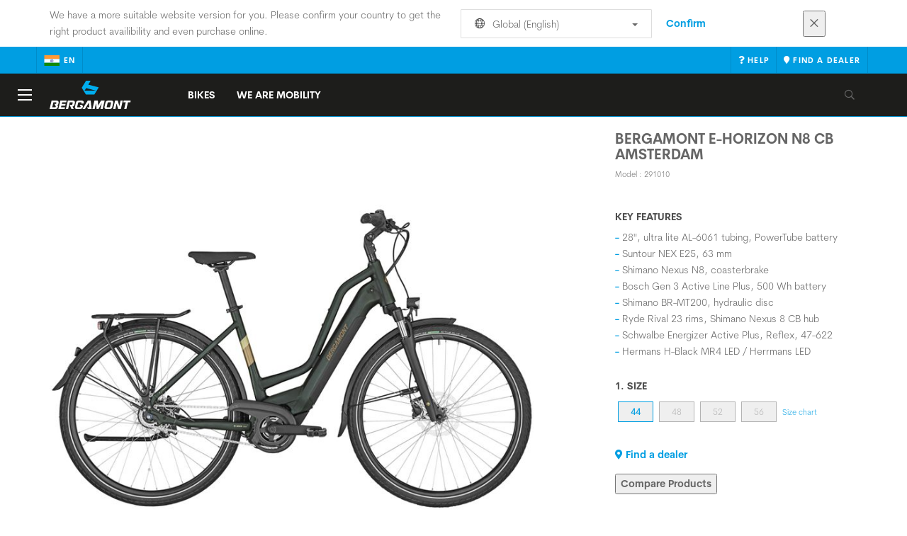

--- FILE ---
content_type: text/html;charset=UTF-8
request_url: https://www.bergamont.com/in/en/product/bergamont-e-horizon-n8-cb-amsterdam
body_size: 14639
content:
<!DOCTYPE html>
	<html lang="en">
	<head>
	    <title>
 			Bergamont E-Horizon N8 CB Amsterdam</title>

		<meta http-equiv="Content-Type" content="text/html; charset=utf-8"/>
		<meta name="viewport" content="width=device-width,user-scalable=no, minimum-scale=1.0, initial-scale=1.0, maximum-scale=1.0"/>
		<meta name="google-site-verification" content="" />

		<link rel="preconnect" href="https://app.usercentrics.eu">
		<link rel="preconnect" href="https://api.usercentrics.eu">
		<link rel="preload" href="https://app.usercentrics.eu/browser-ui/latest/loader.js" as="script">
    	<link rel="preload" href="https://privacy-proxy.usercentrics.eu/latest/uc-block.bundle.js" as="script">
		<script id="usercentrics-cmp" src="https://app.usercentrics.eu/browser-ui/latest/loader.js"
				data-ruleset-id="3hj8B1wziuVGZn" async
				
		></script>
   		 <script type="application/javascript" src="https://privacy-proxy.usercentrics.eu/latest/uc-block.bundle.js"></script>
	
		<script type="text/javascript" src="/_ui/shared/js/analyticsmediator.js"></script>
<script type="text/javascript" defer>
    var dataLayer = window.dataLayer = window.dataLayer || [];
    var universal_variable = {};
    universal_variable.page = {
        'country':'in',
        'language':'en',
        'brand':'Bergamont',
        'division':'Bike',
        'type':'Product Details Page',
        'page_id':'PDP',
        'currency':'INR'
    };
    
        universal_variable.user = {
            'id':'',
            'login_status': false,
            'login_method': '',
            'ltv_amount': 0,
            'ltv_orders': 0
        }
        
    // On load Event
    window.dataLayer.push({
        'event': 'dataLayer_ready',
        'page': {
            'country': universal_variable.page.country,
            'language': universal_variable.page.language,
            'brand': universal_variable.page.brand,
            'division': universal_variable.page.division == 'Bikes' ? 'Bike' : universal_variable.page.division,
            'type': universal_variable.page.type,
            'currency': universal_variable.page.currency
        },
        'user': {
            'id': universal_variable.user.id,
            'login_status': universal_variable.user.login_status,
            'login_method': universal_variable.user.login_method,
            'ltv_amount': universal_variable.user.ltv_amount,
            'ltv_orders': universal_variable.user.ltv_orders
        }
    });

	var status = 200;
	if(status != 200) {
		universal_variable.page.error = status;
	}

	if(true) {
		universal_variable.page.product = {
			'category_name':"Previous Season",
			'product_name':"Bergamont E-Horizon N8 CB Amsterdam",
			'product_type':"",
			'product_id':"291010",
			'product_price':"",
		};
	} else if(false) {
		universal_variable.listing = {
			'category_name':"Previous Season",
			'product_type':""
		};
	} else if(false) {
		universal_variable.listing = {
			'category_name':"Previous Season",
			'product_type':"",
			'search_radius':'',
			'query':"",
			'result_count':''
		};
	} else if(false) {
		universal_variable.checkoutpage = {
            'step':"",
            'checkout_total':"",
            'checkout_subtotal':"",
            'checkout_product':[
                
            ]
		};
        window.dataLayer.push({
            'event': 'begin_checkout',
            'ecommerce': {
                'value': Number(),
                'currency':"",
                'coupons':[
                    
                ],
                'items':[
                    
                ]
            }
        });
	}
    else if(false) {
        universal_variable.paymentPage = {


            'ecommerce': {
                'value': Number(),
                'currency':"",
                'coupons':[
                    
                ],
                'payment_type':"",
                'items':[
                    
                ]
            }

        };

        window.dataLayer.push({
            'event': 'add_shipping_info',
            'ecommerce': {
                'value': universal_variable.paymentPage.ecommerce.value,
                'currency': universal_variable.paymentPage.ecommerce.currency,
                'coupons': universal_variable.paymentPage.ecommerce.coupons,
                'shipping_tier': "",
                'shipping_type': "",
                'items': universal_variable.paymentPage.ecommerce.items,
            }
        });

    }else if(false) {
		universal_variable.confirmationpage = {
		    'transaction_id':"",
            'transaction_total':"",
            'transaction_subtotal':"",
		    'tax_amount':"",
		    'vouchers':[
                
            ],
		    'payment_method':"",
		    'shipping_method':"",
		    'shipping_amount':"",
            'transaction_product':[
                
            ]
		};
	}
</script>


<script type="text/javascript">
			// create dataLayer
			window.dataLayer = window.dataLayer || [];
			function gtag() {
				dataLayer.push(arguments);
			}

			// set "denied" as default for both ad and analytics storage, as well as ad_user_data and ad_personalization,
			gtag("consent", "default", {
				ad_user_data: "denied",
				ad_personalization: "denied",
				ad_storage: "denied",
				analytics_storage: "denied",
				wait_for_update: 2000 // milliseconds to wait for update
			});

			// Enable ads data redaction by default [optional]
			gtag("set", "ads_data_redaction", true);
		</script>

		<!-- Google Tag Manager -->
		<script>(function(w,d,s,l,i){w[l]=w[l]||[];w[l].push({'gtm.start':new Date().getTime(),event:'gtm.js'});var f=d.getElementsByTagName(s)[0],j=d.createElement(s),dl=l!='dataLayer'?'&l='+l:'';j.async=true;j.src='https://www.googletagmanager.com/gtm.js?id='+i+dl;f.parentNode.insertBefore(j,f);})(window,document,'script','dataLayer', 'GTM-5LZC7GH');</script>
		<!-- End Google Tag Manager -->

		<meta property="og:site_name" content="Bergamont"/>
		<meta property="og:title" content="Bergamont E-Horizon N8 CB Amsterdam"/>
		<meta property="og:description" content="Symbiosis of reliable e-trekking bike and comfortable low step-through bicycle with maximum integration level. Equipped with modern Bosch PowerTube..."/>
			<meta property="og:image" content="https://asset.scott-sports.com/fit-in/1200x630/291/291010_1.png?signature=a40b15df8ee9586d22e780129f230e9bd839172827454eaef60c4531613387c6"/>
		<meta property="og:url" content="https://www.bergamont.com:443/in/en/product/bergamont-e-horizon-n8-cb-amsterdam"/>
		<meta property="og:type" content="website"/>
		<meta property="fb:admins" content=""/>
		<meta property="og:locale" content="en_IN" />



		<meta name="description" content="Symbiosis of reliable e-trekking bike and comfortable low step-through bicycle with maximum integration level. Equipped with modern Bosch PowerTube...">
<meta name="robots" content="index,follow">
<meta http-equiv="X-UA-Compatible" content="IE=Edge" />

		<link rel="alternate" hreflang="cs-cz" href="https://www.bergamont.com/cz/cs/product/bergamont-e-horizon-n8-cb-amsterdam" />
					<link rel="alternate" hreflang="en-no" href="https://www.bergamont.com/no/en/product/bergamont-e-horizon-n8-cb-amsterdam" />
					<link rel="alternate" hreflang="en-ua" href="https://www.bergamont.com/ua/en/product/bergamont-e-horizon-n8-cb-amsterdam" />
					<link rel="alternate" hreflang="en-il" href="https://www.bergamont.com/il/en/product/bergamont-e-horizon-n8-cb-amsterdam" />
					<link rel="alternate" hreflang="en-sk" href="https://www.bergamont.com/sk/en/product/bergamont-e-horizon-n8-cb-amsterdam" />
					<link rel="alternate" hreflang="de-de" href="https://www.bergamont.com/de/de/product/bergamont-e-horizon-n8-cb-amsterdam" />
					<link rel="alternate" hreflang="en-in" href="https://www.bergamont.com/in/en/product/bergamont-e-horizon-n8-cb-amsterdam" />
					<link rel="alternate" hreflang="en-be" href="https://www.bergamont.com/be/en/product/bergamont-e-horizon-n8-cb-amsterdam" />
					<link rel="alternate" hreflang="fr-be" href="https://www.bergamont.com/be/fr/product/bergamont-e-horizon-n8-cb-amsterdam" />
					<link rel="alternate" hreflang="en-gb" href="https://www.bergamont.com/gb/en/product/bergamont-e-horizon-n8-cb-amsterdam" />
					<link rel="alternate" hreflang="de-ch" href="https://www.bergamont.com/ch/de/product/bergamont-e-horizon-n8-cb-amsterdam" />
					<link rel="alternate" hreflang="fr-ch" href="https://www.bergamont.com/ch/fr/product/bergamont-e-horizon-n8-cb-amsterdam" />
					<link rel="alternate" hreflang="it-ch" href="https://www.bergamont.com/ch/it/product/bergamont-e-horizon-n8-cb-amsterdam" />
					<link rel="alternate" hreflang="en-cy" href="https://www.bergamont.com/cy/en/product/bergamont-e-horizon-n8-cb-amsterdam" />
					<link rel="alternate" hreflang="sv-se" href="https://www.bergamont.com/se/sv/product/bergamont-e-horizon-n8-cb-amsterdam" />
					<link rel="alternate" hreflang="en-ee" href="https://www.bergamont.com/ee/en/product/bergamont-e-horizon-n8-cb-amsterdam" />
					<link rel="alternate" hreflang="pl-pl" href="https://www.bergamont.com/pl/pl/product/bergamont-e-horizon-n8-cb-amsterdam" />
					<link rel="alternate" hreflang="en-lv" href="https://www.bergamont.com/lv/en/product/bergamont-e-horizon-n8-cb-amsterdam" />
					<link rel="alternate" hreflang="en-hu" href="https://www.bergamont.com/hu/en/product/bergamont-e-horizon-n8-cb-amsterdam" />
					<link rel="alternate" hreflang="es-mx" href="https://www.bergamont.com/mx/es/product/bergamont-e-horizon-n8-cb-amsterdam" />
					<link rel="alternate" hreflang="en-cr" href="https://www.bergamont.com/cr/en/product/bergamont-e-horizon-n8-cb-amsterdam" />
					<link rel="alternate" hreflang="es-es" href="https://www.bergamont.com/es/es/product/bergamont-e-horizon-n8-cb-amsterdam" />
					<link rel="alternate" hreflang="pt-pt" href="https://www.bergamont.com/pt/pt/product/bergamont-e-horizon-n8-cb-amsterdam" />
					<link rel="alternate" hreflang="fr-fr" href="https://www.bergamont.com/fr/fr/product/bergamont-e-horizon-n8-cb-amsterdam" />
					<link rel="alternate" hreflang="it-it" href="https://www.bergamont.com/it/it/product/bergamont-e-horizon-n8-cb-amsterdam" />
					<link rel="alternate" hreflang="en-si" href="https://www.bergamont.com/si/en/product/bergamont-e-horizon-n8-cb-amsterdam" />
					<link rel="alternate" hreflang="en-nl" href="https://www.bergamont.com/nl/en/product/bergamont-e-horizon-n8-cb-amsterdam" />
					<link rel="alternate" hreflang="de-at" href="https://www.bergamont.com/at/de/product/bergamont-e-horizon-n8-cb-amsterdam" />
					<link rel="alternate" hreflang="en-dk" href="https://www.bergamont.com/dk/en/product/bergamont-e-horizon-n8-cb-amsterdam" />
					<link rel="alternate" hreflang="es-cl" href="https://www.bergamont.com/cl/es/product/bergamont-e-horizon-n8-cb-amsterdam" />
					<link rel="alternate" hreflang="en" href="https://www.bergamont.com/global/en/product/bergamont-e-horizon-n8-cb-amsterdam" />
					<link rel="alternate" hreflang="x-default" href="https://www.bergamont.com/global/en/product/bergamont-e-horizon-n8-cb-amsterdam" />
					<link rel="canonical" href="https://www.bergamont.com/in/en/product/bergamont-e-horizon-n8-cb-amsterdam" />
			<link rel="shortcut icon" type="image/x-icon" media="all" href="/_ui/responsive/theme-bergamont/images/favicon.png" />
		<link rel="apple-touch-icon" href="https://www.bergamont.com:443/_ui/responsive/theme-bergamont/images/apple-touch-icons/apple-touch-icon.png">
		<link rel="apple-touch-icon" href="https://www.bergamont.com:443/_ui/responsive/theme-bergamont/images/apple-touch-icons/apple-touch-icon-57x57.png" sizes="57x57">
		<link rel="apple-touch-icon" href="https://www.bergamont.com:443/_ui/responsive/theme-bergamont/images/apple-touch-icons/apple-touch-icon-72x72.png" sizes="72x72">
		<link rel="apple-touch-icon" href="https://www.bergamont.com:443/_ui/responsive/theme-bergamont/images/apple-touch-icons/apple-touch-icon-76x76.png" sizes="76x76">
		<link rel="apple-touch-icon" href="https://www.bergamont.com:443/_ui/responsive/theme-bergamont/images/apple-touch-icons/apple-touch-icon-114x114.png" sizes="114x114">
		<link rel="apple-touch-icon" href="https://www.bergamont.com:443/_ui/responsive/theme-bergamont/images/apple-touch-icons/apple-touch-icon-120x120.png" sizes="120x120">
		<link rel="apple-touch-icon" href="https://www.bergamont.com:443/_ui/responsive/theme-bergamont/images/apple-touch-icons/apple-touch-icon-144x144.png" sizes="144x144">
		<link rel="apple-touch-icon" href="https://www.bergamont.com:443/_ui/responsive/theme-bergamont/images/apple-touch-icons/apple-touch-icon-152x152.png" sizes="152x152">
		<link rel="apple-touch-icon" href="https://www.bergamont.com:443/_ui/responsive/theme-bergamont/images/apple-touch-icons/apple-touch-icon-180x180.png" sizes="180x180">
		<link rel="apple-touch-icon" href="https://www.bergamont.com:443/_ui/responsive/theme-bergamont/images/apple-touch-icons/apple-touch-icon-192x192.png" sizes="192x192">
		<link rel="apple-touch-icon-precomposed" href="https://www.bergamont.com:443/_ui/responsive/theme-bergamont/images/apple-touch-icons/apple-touch-icon-precomposed.png">
		<link rel="apple-touch-icon-precomposed" href="https://www.bergamont.com:443/_ui/responsive/theme-bergamont/images/apple-touch-icons/apple-touch-icon-57x57-precomposed.png" sizes="57x57">
		<link rel="apple-touch-icon-precomposed" href="https://www.bergamont.com:443/_ui/responsive/theme-bergamont/images/apple-touch-icons/apple-touch-icon-72x72-precomposed.png" sizes="72x72">
		<link rel="apple-touch-icon-precomposed" href="https://www.bergamont.com:443/_ui/responsive/theme-bergamont/images/apple-touch-icons/apple-touch-icon-76x76-precomposed.png" sizes="76x76">
		<link rel="apple-touch-icon-precomposed" href="https://www.bergamont.com:443/_ui/responsive/theme-bergamont/images/apple-touch-icons/apple-touch-icon-114x114-precomposed.png" sizes="114x114">
		<link rel="apple-touch-icon-precomposed" href="https://www.bergamont.com:443/_ui/responsive/theme-bergamont/images/apple-touch-icons/apple-touch-icon-120x120-precomposed.png" sizes="120x120">
		<link rel="apple-touch-icon-precomposed" href="https://www.bergamont.com:443/_ui/responsive/theme-bergamont/images/apple-touch-icons/apple-touch-icon-144x144-precomposed.png" sizes="144x144">
		<link rel="apple-touch-icon-precomposed" href="https://www.bergamont.com:443/_ui/responsive/theme-bergamont/images/apple-touch-icons/apple-touch-icon-152x152-precomposed.png" sizes="152x152">
		<link rel="apple-touch-icon-precomposed" href="https://www.bergamont.com:443/_ui/responsive/theme-bergamont/images/apple-touch-icons/apple-touch-icon-180x180-precomposed.png" sizes="180x180">
		<link rel="apple-touch-icon-precomposed" href="https://www.bergamont.com:443/_ui/responsive/theme-bergamont/images/apple-touch-icons/apple-touch-icon-192x192-precomposed.png" sizes="192x192">

		<link rel="stylesheet" type="text/css" media="all" href="/_ui/responsive/theme-bergamont/css/styles.min.css?v=scott_2211.25.15.2"/>
	<link href="/_ui/responsive/common/css/angular-csp.css" rel="stylesheet" type="text/css">


<meta property="og:ean" content="7615523537587"/><style type="text/css">
				.header__main-nav #menu .subnav .subnav-list .subnav-list--item > li > ul > li:first-child > a, .header__main-nav #menu > ul > li > a, .header__main-nav #menu > ul > li > label, .divisions_tabs .nav-tabs > li.active > a, .divisions_tabs .nav-tabs > li > a, .btn, h1, h2, h3, #videoshowcase #athletes-news-carousel h2, h4, h5, h6, .h1, .h2, .h3, .h4, .h5, .h6, .header__top-nav .btn-group > .dropdown > button, .nav-tabs, footer#footer #footer--reassurance p, footer#footer .footer--cta--title, footer#footer .footer--section-title, .header__top-nav .btn-group > a, .header__top-nav .btn-group > a span, .header__top-nav a#dropdownCart span {font-family: "CerebriSansBold",serif;} #geometry .product_specs__content--inner img {     background: #fff; }  .geometrytable {     margin-top: 30px; }  .geometrytable &gt; tbody &gt; tr &gt; td {     border-top: none; }</style>
		</head>

	<body class="page-productDetails pageType-ProductPage template-pages-product-productLayout1Page  language-en">

		<div id="outdated" class="alert alert-warning" role="alert">
			<div class="row">
				<div class="col-xs-12">
					<p><b>Warning: Your browser is untested and your experience may not be optimal</b><br>
					Please upgrade your browser to <a href="https://www.mozilla.org/en-US/firefox/new/" target="_blank"> Mozilla Firefox</a>, <a href="https://www.microsoft.com/en-us/edge" target="_blank">Microsoft Edge</a>, <a href="https://www.google.com/intl/en/chrome/" target="_blank">Google Chrome</a> or <a href="https://support.apple.com/en_US/downloads/safari" target="_blank">Safari</a>.</p>
					<button class="btn btn-link btn-close-outdated-browser"><i class="fal fa-times fa-2x" aria-hidden="true"></i></button>
				</div>
			</div>
		</div>
		<div id="preloader">
			<object
				data="/_ui/responsive/common/images/spinner1s.svg"
				type="image/svg+xml">
			</object>
		</div>

		<!-- Google Tag Manager (noscript) -->
		<noscript><iframe src="https://www.googletagmanager.com/ns.html?id=GTM-5LZC7GH" height="0" width="0" style="display:none;visibility:hidden"></iframe></noscript>
		<!-- End Google Tag Manager (noscript) -->

		<div id="page" data-currency-iso-code="INR">
                    <header class="header">
                    <div class="header-country-navigation">
      <div class="container">
        <div class="fl-row">
          <div class="fl-col-lg-6 fl-col-md-11 fl-col-sm-10 fl-col-xs-10 header-country-navigation__text">
            We have a more suitable website version for you. Please confirm your country to get the right product availibility and even purchase online.</div>
          <div class="fl-col-lg-3 fl-col-md-8 fl-col-sm-6 fl-col-xs-12 header-country-navigation__select">
            <div class="dropdown">
              <button class="dropdown-toggle" type="button" data-toggle="dropdown">
                    <object height="16" width="28" data="/_ui/responsive/common/images/flags/global.svg" type="image/svg+xml"></object>
                    Global (English)<span class="caret"></span>
              </button>
              <ul class="dropdown-menu">
                <li data-url="/in/en/country/global/de"><object height="16" width="28" data="/_ui/responsive/common/images/flags/global.svg" type="image/svg+xml"></object>
                         Global (Deutsch)</li>
                <li data-url="/in/en/country/global/en"><object height="16" width="28" data="/_ui/responsive/common/images/flags/global.svg" type="image/svg+xml"></object>
                         Global (English)</li>
                <li data-url="/in/en/country">Select Location</li>
              </ul>
            </div>
          </div>
          <div class="fl-col-lg-2 fl-col-md-4 fl-col-sm-6 fl-col-xs-12 header-country-navigation__buttons">
            <a href="/in/en/country/global/en" class="btn btn-default btn-block btn-confirm-country-navigation">
                Confirm</a>
          </div>
          <div class="fl-col-lg-1 fl-col-md-1 fl-col-sm-2 fl-col-xs-2 header-country-navigation__buttons header-country-navigation__buttons--close">
            <button class="btn btn-white btn-block btn-close-country-navigation"><i class="fal fa-times fa-2x"></i></button>
          </div>
        </div>
      </div>
    </div>
<div class="header__top-nav">
        <div class="container">
            <div class="row">
                <div id="header">
                    <nav class="header__customer-nav">
                        <div class="header__language ">
                                    <div role="group" class="btn-group">
                                        <!--
<ul class="languagecurrencycomponent">
<li></li>
<li></li>
</ul>
--->
<a href="/in/en/country" class="selected_country_flag">
    <div>
        <object height="16" width="28"
                data="/_ui/responsive/common/images/flags/in.svg"
                type="image/svg+xml"></object>
    </div>
    en</a>
</div>
                                </div>
                            <div role="group" class="btn-group">
                                    <a href="/in/en/support/help"  target="_blank"><i class="fa fa-question"></i><span class="hidden-xs"> Help</span></a></div>
                            <div role="group" class="btn-group">
                                    <a href="/in/en/dealers/locator" ><i class="fa fa-map-marker"></i><span class="hidden-xs"> Find a dealer</span></a></div>
                            </nav>
                </div>
            </div>
        </div>
    </div>

<a id="skiptonavigation"></a>
                    <div role="navigation" class="header__main-nav">
			<nav id="nav2024">
				<div id="buttonsnavcontainer">
					<div class="closenavbtn"><i class="fal fa-times fa-2x"></i></div>
					<div class="backnavbtn"><i class="far fa-arrow-left"></i></div>
				</div>
				<div id="logocontainer">
            		<img src="/_ui/responsive/theme-bergamont/images/sidenav-logo.svg" alt="">
				</div>
			</nav>
	<div class="container">
		<div class="row">
			<div class="logo logo-bergamont">
	<a href="/in/en/"><img title="" alt="" src="/_ui/responsive/theme-bergamont/images/mainnav-logo.svg"></a>

</div>
<nav id="menu">
	<ul>
		<li data-link="BikesCategoryLink"  data-title="bikes" aria-haspopup="true" 
    class=" ">
    <label>Bikes</label>
        </li>

<li data-link="item_000045PD"  data-title="" aria-haspopup="true" 
    class=" ">
    <a href="/in/en/we-are-mobility" id="navLevel-2"  title="We Are Mobility" data-title-en="We Are Mobility" >We Are Mobility</a></li>

</ul>
</nav>
<div class="yCmsContentSlot headerContent secondRow">
<div id="headerSearch">
<form role="search" name="search_form_SearchBox" method="get" action="/in/en/search/" class="searchbox">
<input
	id="input_SearchBox"
class="searchbox__input"
type="search"
name="text"
value=""
maxlength="100"
placeholder="I'm looking for"
data-options='{"autocompleteUrl" : "/in/en/search/autocomplete/SearchBox","minCharactersBeforeRequest" : "3","waitTimeBeforeRequest" : "500","displayProductImages" : true}'/>
<button class="searchbox__submit" type="submit"/><i class="far fa-search"></i></button><span class="searchbox__icon"><i class="far fa-search"></i><i class="far fa-times fa-lg"></i></span>
</form>
</div>
</div><a id="hamburger">
					<span class="top-bar"></span>
					<span class="middle-bar"></span>
					<span class="bottom-bar"></span>
				</a>
			</div>
	</div>
</div></header>
                <div class="header--spacer" style="display:none"></div>
                <div id="wrapper">
                    <div id="site-canvas">
                        <div id="sidenav">
                            <input id="pushmenu" type="checkbox" name="pushmenu" class="menu-checkbox"/>
                            <div class="pushmenu">
                                <nav class="subnavContent"></nav>
                            </div>
                        </div>
                            


<div id="content">
                            <a id="skip-to-content"></a>
                            <div id="globalMessages">
            </div>
        <section id="pdp-gtm-data"
                 data-gtm-item-id="291010"
                 data-gtm-item-name="Bergamont E-Horizon N8 CB Amsterdam"
                 data-gtm-price=""
                 data-gtm-division="Bike"
                 data-gtm-category-name="Previous Season"
                 data-gtm-product-type=""
                 data-gtm-gender="Unisex"
                 data-gtm-merchandise-category="S010109"
                 data-gtm-item-variant=""
                 data-gtm-item-variant-id="291010044"
                 data-gtm-item-size="44"
                 data-gtm-currency=""
                 data-gtm-coupon=""
                 data-gtm-discount=""
                 data-gtm-item-stock="out of stock">
            <script type="application/ld+json">
{
	"@context": "http://schema.org",
	"@type": "Product",
	
	"category":"Previous Season>E-Trekking",
	
	"description": "Symbiosis of reliable e-trekking bike and comfortable low step-through bicycle with maximum integration level. Equipped with modern Bosch PowerTube battery and low-maintenance 8-speed internal gear hub.",
	"gtin13":"7615523537587",
	"image": [
		"https://asset.scott-sports.com/fit-in/2000x2000/291/291010_1.png?signature=4d7c212a868a41ab0e4e25bb54fadc977d02a306f34024d89795a124dd9c50e3"
	],
	"name": "Bergamont E-Horizon N8 CB Amsterdam",
	
	"releaseDate":"2022-09-01",
	
	"sku": "291010"
}
</script>

<div id="pdp" class="product_detail_page">
	<div class="container product_detail_container">
		<div class="product_detail">
			<div class="product_detail__title">
				<h1 class="hiphen">Bergamont E-Horizon N8 CB Amsterdam</h1>
				<div class="ref">
					<div class="row">

						<div id="art-n-cat" class="col-xs-12">
							<p>Model
								:&nbsp;291010</p>

							</div>

						</div>
				</div>
			</div>
			<div class="product_detail__gallery">
				<div class="row">
<div class="col-sm-12 zoom-gallery">
  <div data-slide-id="zoom" class="zoom-gallery-slide active">
        <a id="productImage_291010044" class="MagicZoom"
           href="https://asset.scott-sports.com/fit-in/2000x2000/291/291010_1.png?signature=4d7c212a868a41ab0e4e25bb54fadc977d02a306f34024d89795a124dd9c50e3"
           data-options="hint: always; textHoverZoomHint: Hover to zoom; textClickZoomHint: Click to expand; textExpandHint: Click to expand"
           data-mobile-options='textTouchZoomHint: Tap to expand; textClickZoomHint: Double tap to zoom; textExpandHint: Tap to expand'
           title="Enlarged view of picture"> <img src='https://asset.scott-sports.com/fit-in/750x750/291/291010_1.png?signature=8dbd2938841def67e48edcffa00b0a4f0beae365fdf63a1c0b93b7e1a0c2a71c'
                 alt="Bergamont E-Horizon N8 CB Amsterdam" class="product_detail__mainImg"/>
        </a>
    </div>
    </div>
</div>

<div class="span-10 productDescription last">
					<div class="summary"></div>
				</div>
			</div>
			<div class="product_detail__description">
				<h4>
						Key Features</h4>
					<ul class="key-features">
						<li>28", ultra lite AL-6061 tubing, PowerTube battery</li>
						<li>Suntour NEX E25, 63 mm</li>
						<li>Shimano Nexus N8, coasterbrake</li>
						<li>Bosch Gen 3 Active Line Plus, 500 Wh battery</li>
						<li>Shimano BR-MT200, hydraulic disc</li>
						<li>Ryde Rival 23 rims, Shimano Nexus 8 CB hub</li>
						<li>Schwalbe Energizer Active Plus, Reflex, 47-622</li>
						<li>Hermans H-Black MR4 LED / Herrmans LED</li>
						</ul>
				<div class="product_detail__description__size">
		<div class="product_detail__description__size--titlearea">
			<h4>
				1.&nbsp;Size</h4>
		</div>
		<div class="product_detail__description__size--sizes">
			<a href="/in/en/product/bergamont-e-horizon-n8-cb-amsterdam?article=291010044" data-variantcode="291010044">
					<button class="sizes--btn  active " data-code="7615523537587">
						44</button>
					</a>
			<a href="/in/en/product/bergamont-e-horizon-n8-cb-amsterdam?article=291010048" data-variantcode="291010048">
					<button class="sizes--btn  " data-code="7615523537594">
						48</button>
					</a>
			<a href="/in/en/product/bergamont-e-horizon-n8-cb-amsterdam?article=291010052" data-variantcode="291010052">
					<button class="sizes--btn  " data-code="7615523537600">
						52</button>
					</a>
			<a href="/in/en/product/bergamont-e-horizon-n8-cb-amsterdam?article=291010056" data-variantcode="291010056">
					<button class="sizes--btn  " data-code="7615523537617">
						56</button>
					</a>
			<a href="#" data-toggle="modal" data-target="#sizeChartsModal" class="find-your-size">
					Size chart</a>
			</div>
		</div>
	<div id="sizeChartsModal" tabindex="-1" role="document" class="modal fade">
		<div class="modal-dialog modal-lg modal-dialog-centered">
			<div class="modal-content">
				<div class="modal-header">
					<button type="button" data-dismiss="modal" aria-label="Close" class="back">
						<i aria-hidden="true" class="fa fa-angle-left"></i>
					</button>
					<button type="button" data-dismiss="modal" aria-label="Close" class="close">
						<span aria-hidden="true">&times;</span>
					</button>
				</div>
				<div class="modal-body">
					<img class="lazy-loaded-image lazy" src="" data-src="https://asset.scott-sports.com/E-T/E-Trekking-Sizechart-2023-Bergamont-Bike_2009731.jpg?signature=8e73318f24e75f50bd2990862a23c59b5ede0c9e0366d59c69c1f2e3dd2aec83" id="target" />
				</div>
			</div>
		</div>
	</div>









	<div class="onlineSizerWrap hidden" id="onlineSizerWrap">

	<script>
		var defaultTheme = "scott";
		var themeColors = new Map();
		themeColors.set("scott", "#0099ff");
		themeColors.set("bergamont", "#1d1d1b");
		themeColors.set("bold", "#282a2b");
		var color = themeColors.get("bergamont");
		if (!color) {
			color = themeColors.get(defaultTheme);
		}

		var showMyButton = (data) => {
					// the payload will contain the product code if you need that for something
					// and the id of the trigger element/your button (if you configured an idâ¦)
					const { code, id } = data;
					const myButton = document.getElementById(id);

					// remove the hidden class to show the button
					myButton.parentElement.classList.remove("hidden");

		};

		var hideMyButton = (data) => {
			// the payload will contain the product code if you need that for something
			// and the id of the trigger element/your button (if you configured an idâ¦)
			const { code, id } = data;
			const myButton = document.getElementById(id);

			// hide the sizing button
			myButton.parentElement.classList.add("hidden");
		};

		const selectSizeInShop = (payload) => {
				selectSize(payload);
		};

		const selectSize = (el) => {
			$(".sizes--btn").each(function(){
				const sfSize = el.code.replace(/\s/g,'');
				const btnSize = $(this).attr('data-code');
				if(sfSize === btnSize && !$(this).hasClass("active")) {
					var isQuickViewMode = false;
					if (isQuickViewMode){
						$(this).parent().click();
					} else {
						window.location.href=window.location.origin+$(this).parent().attr("href");
					}
				}
			});
		};

		var OZ_CONFIG = {
			settings: {
				apiKey: 'JG96XyQ1Y3FBVWUxbVhKdTkwRW56emgzR3dPQnBxaU5aRFRHTmxEWjVZZ3R3REJ4V2s3d1RWUGkxcQ==',
				primary: color, // colors can be any format accepted by css. Hex, rgb, hsl, â¦
				cta: color,
				buttonTextColor: '#fff',
				roundness:'0px',
				language: 'en',
				unitsToggle: 'true',
				units:'metric'
			},
			events: {
				sizingAvailable: {
					callback: showMyButton
				},
				sizingUnavailable: {
					callback: hideMyButton
				},
	    	confirmSize: {
			  	callback: selectSizeInShop
				}
			}
		};
	</script>


		<script>

			function onlineSizerInit(win, doc, key, src) {

				win['___OnlineSizing'] = key;
				win['___OnlineSizingConfig']= OZ_CONFIG;

				const js = doc.createElement('script');
				js.id = key;
				js.src = src;
				js.async = true;
				js.type = "text/plain";
				js.setAttribute("data-usercentrics", "Smartfit");

				const scripts = doc.getElementsByTagName("script");
				const lastScript = scripts[scripts.length - 1];
				lastScript.parentNode.insertBefore(js, lastScript);



			}
			var isQuickViewMode = false;
			if (!isQuickViewMode){
				onlineSizerInit(window, document, 'oz', 'https://widgets.onlinesizing.bike/loader.js');
			}

		</script>


		<h4>Not sure which size you need?</h4>
		<p>Simply enter your body measurements into the Smartfit fitting system to find your ideal size.</p>
		<div class="smartfit-onlinesizing" id="onlinesizer-target"></div>
		<button
		  id="my-custom-oz-button"
		  class="oz-trigger btn btn-default"
			data-oz-code="7615523537587"
			data-oz-name="Bergamont E-Horizon N8 CB Amsterdam"
			data-oz-image="https://asset.scott-sports.com/fit-in/260x260/291/291010_1.png?signature=2d54c9fbe43545d45a9e033acaf0bd7f935e3d0f547ef11f4bc3a8f242a87e09"
		  data-oz-fullscreen="true"
		>
		Find your size
		</button>

		<script src="/_ui/responsive/common/js/smartfit/smartfit.js"></script>
	</div>
<div class="row">
	<div class="col-sm-12">
		<div id="articles_modal" tabindex="-1" role="dialog"
			aria-labelledby="exampleModalLabel" class="modal fade">
			<div role="document"
				class="modal-dialog modal-lg modal-dialog-centered">
				</div>
		</div>
	</div>
</div>
<a href="/in/en/dealers/locator" class="btn btn-primary center-block btn--findadealer" id="product-stock-dealer-btn">
                    <i class="fa fa-map-marker-alt"></i> Find a dealer</a>
            <div>
        <div class="text-left">
            <button type="button" class="btn btn-link center-block compare--btn compare-291010044"
                    data-product-code="291010044"
                    data-url="/in/en/compare/p/291010044">
                <i aria-hidden="true" class="fa fa-columns"></i>
                Compare Products</button>
        </div>
    </div>
</div>
		</div>
	</div>
</div><div id="pdp_specs" class="product_specs untouched">
    <div class="container">
        <div role="tabpanel">
            <ul role="tablist" class="nav nav-tabs">
                <li><a href="#specifications" role="tab" data-toggle="tab">SPECIFICATIONS</a></li>
                <li><a href="#geometry" role="tab" data-toggle="tab"> Geometry</a></li>
                <li><a href="#documents" role="tab" data-toggle="tab">Documents</a></li>
                </ul>


            <div class="tab-content">
                <div id="specifications" role="tabpanel" class="tab-pane">
                <div class="product_specs__content">
                    <div class="product_specs__closetab">SPECIFICATIONS</div>
                    <div class="product_specs__content--inner">
                    <div class="row">
    <div class="col-md-6">
        <ul class="specs-list specs-list--main">
            <li class="specs-list__item specs-list__item--intro">
                Symbiosis of reliable e-trekking bike and comfortable low step-through bicycle with maximum integration level. Equipped with modern Bosch PowerTube battery and low-maintenance 8-speed internal gear hub.<div class="span-categorytip">
                        <br>
                        <span>
                            condition of usage 2</span>
                        </div>
                </li>
            <li class="specs-list__item">
                    <h4 class="specs-list__title">
                            Frame</h4>
                    <div class="specs-list__content">
                        28", ultra lite AL-6061 tubing, PowerTube battery</div>
                </li>
            <li class="specs-list__item">
                    <h4 class="specs-list__title">
                            Fork</h4>
                    <div class="specs-list__content">
                        Suntour NEX E25 DS, 63 mm</div>
                </li>
            <li class="specs-list__item">
                    <h4 class="specs-list__title">
                            Drive Unit</h4>
                    <div class="specs-list__content">
                        Bosch Active Line Plus, Gen. 3, 250 W, 36 V, max. 25 km/h</div>
                </li>
            <li class="specs-list__item">
                    <h4 class="specs-list__title">
                            Battery</h4>
                    <div class="specs-list__content">
                        Bosch PowerTube, 36 V Li Ion, 500 Wh</div>
                </li>
            </ul>
                </div>
                <div class="col-md-6">
                    <ul class="specs-list">
            <li class="specs-list__item">
                    <h4 class="specs-list__title">
                            Display</h4>
                    <div class="specs-list__content">
                        Bosch Purion</div>
                </li>
            <li class="specs-list__item">
                    <h4 class="specs-list__title">
                            Charger</h4>
                    <div class="specs-list__content">
                        Bosch Compact Charger, 2A</div>
                </li>
            <li class="specs-list__item">
                    <h4 class="specs-list__title">
                            Shifters</h4>
                    <div class="specs-list__content">
                        Shimano Nexus, SL-C6000, 8-speed, revo-shifter</div>
                </li>
            <li class="specs-list__item">
                    <h4 class="specs-list__title">
                            Crankset</h4>
                    <div class="specs-list__content">
                        FSA CK-200, 38t</div>
                </li>
            <li class="specs-list__item">
                    <h4 class="specs-list__title">
                            BB-Set</h4>
                    <div class="specs-list__content">
                        Bosch, Isis</div>
                </li>
            <li class="specs-list__item">
                    <h4 class="specs-list__title">
                            Chain</h4>
                    <div class="specs-list__content">
                        KMC Z1eHX Wide EPT</div>
                </li>
            <li class="specs-list__item">
                    <h4 class="specs-list__title">
                            Cassette</h4>
                    <div class="specs-list__content">
                        Shimano, 20t</div>
                </li>
            <li class="specs-list__item">
                    <h4 class="specs-list__title">
                            Brake Levers</h4>
                    <div class="specs-list__content">
                        Shimano BL-MT200, hydraulic disc brake</div>
                </li>
            <li class="specs-list__item">
                    <h4 class="specs-list__title">
                            Brakes</h4>
                    <div class="specs-list__content">
                        Shimano BR-MT200, hydraulic disc brake</div>
                </li>
            <li class="specs-list__item">
                    <h4 class="specs-list__title">
                            Rotor</h4>
                    <div class="specs-list__content">
                        Front: Shimano SM-RT10, 180 mm<br/>Rear: Shimano SM-RTC60, 160 mm</div>
                </li>
            <li class="specs-list__item">
                    <h4 class="specs-list__title">
                            Grips</h4>
                    <div class="specs-list__content">
                        BGM Comfort, Ergo, double density, clamp version</div>
                </li>
            <li class="specs-list__item">
                    <h4 class="specs-list__title">
                            Handlebar</h4>
                    <div class="specs-list__content">
                        BGM Pro, riserbar, backsweep: 15°, rise: 5 mm</div>
                </li>
            <li class="specs-list__item">
                    <h4 class="specs-list__title">
                            H'stem</h4>
                    <div class="specs-list__content">
                        BGM Pro, adjustable</div>
                </li>
            <li class="specs-list__item">
                    <h4 class="specs-list__title">
                            Seatpost</h4>
                    <div class="specs-list__content">
                        BGM Pro</div>
                </li>
            <li class="specs-list__item">
                    <h4 class="specs-list__title">
                            Seat</h4>
                    <div class="specs-list__content">
                        Selle Royal Essenza Plus, lady</div>
                </li>
            <li class="specs-list__item">
                    <h4 class="specs-list__title">
                            Headset</h4>
                    <div class="specs-list__content">
                        FSA NO.57SC-1, A-Headset, semi-integrated, tapered</div>
                </li>
            <li class="specs-list__item">
                    <h4 class="specs-list__title">
                            Front Hub</h4>
                    <div class="specs-list__content">
                        Shimano, centerlock, disc, quick release</div>
                </li>
            <li class="specs-list__item">
                    <h4 class="specs-list__title">
                            Rear Hub</h4>
                    <div class="specs-list__content">
                        Shimano Nexus, SG-C6001-8, coasterbrake, 5-bolt, disc</div>
                </li>
            <li class="specs-list__item">
                    <h4 class="specs-list__title">
                            Spokes</h4>
                    <div class="specs-list__content">
                        Sapim Leader</div>
                </li>
            <li class="specs-list__item">
                    <h4 class="specs-list__title">
                            Rims</h4>
                    <div class="specs-list__content">
                        Ryde Rival 23 disc, eyelets</div>
                </li>
            <li class="specs-list__item">
                    <h4 class="specs-list__title">
                            Front Tire</h4>
                    <div class="specs-list__content">
                        Schwalbe Energizer Active Plus, reflective stripe, 47-622<br/>Tube: Schwalbe AV17A Light</div>
                </li>
            <li class="specs-list__item">
                    <h4 class="specs-list__title">
                            Rear Tire</h4>
                    <div class="specs-list__content">
                        Schwalbe Energizer Active Plus, reflective stripe, 47-622<br/>Tube: Schwalbe AV17A Light</div>
                </li>
            <li class="specs-list__item">
                    <h4 class="specs-list__title">
                            Lights</h4>
                    <div class="specs-list__content">
                        Front: Herrmans H-Black MR4, LED<br/>Rear: B&M Toplight 2 C, LED</div>
                </li>
            <li class="specs-list__item">
                    <h4 class="specs-list__title">
                            Rack</h4>
                    <div class="specs-list__content">
                        Racktime / BGM Trekking Pro, Snapit 2.0 System, integrated fender mount</div>
                </li>
            <li class="specs-list__item">
                    <h4 class="specs-list__title">
                            Fender</h4>
                    <div class="specs-list__content">
                        SKS, with stainless stays</div>
                </li>
            <li class="specs-list__item">
                    <h4 class="specs-list__title">
                            Pedals</h4>
                    <div class="specs-list__content">
                        Trekking alloy</div>
                </li>
            <li class="specs-list__item">
                    <h4 class="specs-list__title">
                            Accessories</h4>
                    <div class="specs-list__content">
                        Kickstand: Atran</div>
                </li>
            <li class="specs-list__item">
                    <h4 class="specs-list__title">
                            Approx weight in KG</h4>
                    <div class="specs-list__content">
                        27,5</div>
                </li>
            <li class="specs-list__item">
                    <h4 class="specs-list__title">
                            Color</h4>
                    <div class="specs-list__content">
                        matt gloomy green</div>
                </li>
            <li class="specs-list__item">
                    <h4 class="specs-list__title">
                            Frame size</h4>
                    <div class="specs-list__content">
                        44/48/52/56 cm</div>
                </li>
            <li class="specs-list__item">
                    <h4 class="specs-list__title">
                            Chain cover</h4>
                    <div class="specs-list__content">
                        SKS Chainbooster</div>
                </li>
            <li class="specs-list__item">
                    <h4 class="specs-list__title">
                            Max. System Weight</h4>
                    <div class="specs-list__content">
                        130,0 kg<br/>The overall weight includes the bike, the rider, the equipment and possible additional luggage.</div>
                </li>
            </ul>
        
    </div>
</div>

<div class="row text-center">
                            <div class="col-md-12">
                                <button type="button" data-toggle="collapse" data-target="#collapseSpecs" aria-expanded="false"
                                        aria-controls="collapseSpecs"
                                        data-showMoreTitle="SHOW MORE SPECS"
                                        data-showLessTitle="SHOW FEWER SPECS"
                                        class="btn btn--moreSpecs btn-md btn-default hidden-xs"><span class="text">SHOW MORE SPECS&nbsp;</span> <i class="fas fa-chevron-down"></i><i class="fas fa-chevron-up"></i></button>
                            </div>
                        </div>
                    </div>
                </div>
                </div>
                <div id="use" role="tabpanel" class="tab-pane ">
                    <div class="product_specs__content">
                        <div class="product_specs__closetab">Use</div>
                        <div class="product_specs__content--inner">
                            <div class="panel-body col-md-8 col-md-offset-2 col-lg-6 col-lg-offset-3">
	No Radar Chart Available Currently</div>
</div>
                    </div>
                </div>
                <div id="geometry" role="tabpanel" class="tab-pane ">
                <div class="product_specs__content">
                    <div class="product_specs__closetab">Geometry</div>
                    <div class="product_specs__content--inner">
                    <div class="panel-body">
				<a href="https://asset.scott-sports.com/160/1601745-e-amsterdam-drawing-2100x1500-2020-bike-bergamont-png_original_2.png?signature=f956c572affa69b984ea43904ea8220194bceed1e7e7fda77bc484a411567b20"
						   rel="charts">
                            <img class="lazy-loaded-image lazy" src="" data-src="https://asset.scott-sports.com/fit-in/750x750/160/1601745-e-amsterdam-drawing-2100x1500-2020-bike-bergamont-png_original_2.png?signature=c948a58babe8565be9530c96b26bbc690510176c4b192a1943b8cdad386d077c"
                                            class="trigger" alt="Geometry of Bergamont E-Horizon N8 CB Amsterdam"
                                            title="Click to zoom in"/>

                                </a>
						<div id="geometryMeasureSwitch"
							class="btn-group input-group row" style="display: none;">
							<input type="radio" id="gmMM" name="geometryMeasure" checked="checked" /><label class="btn btn-default btn-xs active" for="gmMM">mm</label>
							<input type="radio" id="gmIN" name="geometryMeasure" /><label class="btn btn-default btn-xs" for="gmIN">inches</label>
						</div>
						<div class="table-responsive" id="geometry-table" data-geometry-data-url="https://medias.ssg-service.com/geometry/BErgamont/2023/BGM_Geometry_2023_BGM23EB32TR28APT50AMCN.html">

						</div>
					</div>
</div>
                </div>
                </div>
                <div id="technology" role="tabpanel" class="tab-pane ">
                <div class="product_specs__content">
                    <div class="product_specs__closetab">Technologies</div>
                    <div class="product_specs__content--inner">
                        <div id="technology-carousel" data-ride="carousel" class="carousel slide">
                            <div role="listbox" class="carousel-inner">
                                </div>
                            <ol class="carousel-indicators"></ol>
                        </div>
                  </div>
                </div>
                </div>

                <div id="athletes" role="tabpanel" class="tab-pane ">
                <div class="product_specs__content">
                  <div class="product_specs__closetab">Athlete</div>
                  <div class="product_specs__content--inner">
                    <div id="athletes-carousel" data-ride="carousel" class="carousel slide">
<div role="listbox" class="carousel-inner">
</div>
<ol class="carousel-indicators"></ol>
</div>

</div>
                </div>
                </div>
                <div id="awardsmedia" role="tabpanel" class="tab-pane ">
                <div class="product_specs__content">
                    <div class="product_specs__closetab">AWARDS AND MEDIA</div>
                    <div class="product_specs__content--inner">
                        <div id="awardsmedia-carousel" data-ride="carousel" class="carousel slide">
    <div role="listbox" class="carousel-inner">
        </div>
    <ol class="carousel-indicators"></ol>
</div>
</div>
                </div>
                </div>
                <div id="documents" role="tabpanel" class="tab-pane ">
                <div class="product_specs__content">
                    <div class="product_specs__closetab">Documents</div>
                    <div class="product_specs__content--inner">
                    <div class="row">
	<div class="col-md-6 col-md-offset-3">
		<ul>
			<li><a href="https://asset-misc.scott-sports.com/Ber/Bergamont_Trekking-Pedelec_EN_MY2023_2056957.pdf" target="_blank"><i class="glyphicon glyphicon-download-alt"></i> Translation Of The Original Bergamont-Operating Instructions Trekking And Trekking-Pedelec (EN)</a></li>
			<li><a href="https://asset-misc.scott-sports.com/202/2023_BGM_GeneralQSM_v2_2055091.pdf" target="_blank"><i class="glyphicon glyphicon-download-alt"></i> Quick Start Owner&#039;s Manual (EN DE FR PT ES IT)</a></li>
			<li><a href="https://asset-misc.scott-sports.com/Ber/Bergamont_General_EN_MY2023_2055096.pdf" target="_blank"><i class="glyphicon glyphicon-download-alt"></i> Bergamont General Manual (EN)</a></li>
			</ul>
	</div>
</div>

</div>
                </div>
              </div>
            </div>
            </div>
    </div>
</div>
</section>
        <aside class="yCmsContentSlot owl-related related_products container">
<div class="row">
	<div class="col-sm-12">
		<div id="articles_modal" tabindex="-1" role="dialog"
			aria-labelledby="exampleModalLabel" class="modal fade">
			<div role="document"
				class="modal-dialog modal-lg modal-dialog-centered">
				</div>
		</div>
	</div>
</div>
</aside><div class="container-fluid row no-gutter compare-bar empty" id="productCompareList" data-url="/in/en/view/ProductCompareListComponentController/reload">
    <div class="col-xs-12">
        <div class="panel panel-primary">
            <div class="panel-heading panel-collapsed">
                <div class="container">
                    <h3 class="panel-title">
                        Compare products (0/4)</h3>
                    <span class="pull-right clickable">
                        <i id="compare-bar--toggle" class="fa fa-angle-down"></i>
                    </span>
                </div>
            </div>
            <div class="panel-body compare-bar--body" style="display:none">
                <div class="container">
                    <div class="row">
                        <ul class="col-sm-9">
                            <li class="compare-emplty-slot">
                                    <section></section>
                                </li>
                            <li class="compare-emplty-slot">
                                    <section></section>
                                </li>
                            <li class="compare-emplty-slot">
                                    <section></section>
                                </li>
                            <li class="compare-emplty-slot">
                                    <section></section>
                                </li>
                            </ul>
                        <section class="col-sm-3 compare-bar--btns">
                            <button class="btn btn-link compare--clear reset-compare-list" slide-toggle data-url="/in/en/compare/reset-list/">
                                Clear all</button>
                            <a href="/in/en/compare" class="btn btn-primary ">
                                Compare products</a>
                        </section>
                    </div>
                </div>
            </div>
        </div>
    </div>
</div>

<div id="compare-modal" class="modal fade" style="z-index: 100000">
    <div class="modal-dialog" role="document">
        <div class="modal-content">
            <div class="modal-header">
                <h5 class="modal-title">There is something you should know...</h5>
                <button type="button" class="close" data-dismiss="modal" aria-label="Close">
                    <i class="far fa-times"></i>
                </button>
            </div>
            <div class="modal-body">
                <p>
                    <span class="compare-error--count">You can compare a maximum of 4 products.</span>
                    <span class="compare-error--cat">You can compare only products that are part of the same category</span>
                </p>
                <br>
                <h6>
                    What do you want to do?</h6>
                <div class="well well-md">
                    <span class="reset-compare-list-add" data-url="/in/en/compare/reset-list/">
                        Remove all products from the compare tool and add current product</span>
                    <br>
                    <span data-dismiss="modal">
                        Keep products in the compare tool and continue shopping</span>
                </div>
            </div>

            <div class="modal-footer">
                <button type="button" class="btn btn-link" data-dismiss="modal" data-url="/in/en/compare/reset-list/">
                    Discard and continue shopping</button>
            </div>
        </div>
    </div>
</div>
<footer id="footer" class="yCmsContentSlot">
<div id="" class = container><div class="row"><div class=""><div class="container"><hr /><p style="color:#ccc;font-size:12px;">We reserve the right to make changes to the product information contained on this site at any time without notice, including but not limited to equipment, specifications, models, colors and materials.</p></div></div></div></div><div id="footer--cta">
  <div class="container">
    <div class="row">
        <div class="col-sm-4 ">
          <span class="footer--cta--title">SIGN UP FOR OUR NEWSLETTER</span>
            <span class="hidden-xs">Subscribe to our newsletter to stay informed about new products, technologies, events, contests and much more.</span>
           <div class="actions">
                <form id="form" class="form-inline" action="/in/en/support/newsletter" method="post"><div class="form-group">
                        <label for="email" class="sr-only"></label>
                        <input id="email" type="email" name="email" placeholder=
                        "myself@example.com" class="form-control input-xs">
                    </div>
                    <button type="submit" class="btn btn-xs btn-default">Subscribe</button>
               <div>
<input type="hidden" name="CSRFToken" value="6f522dc8-b548-4e68-9061-758ee4364d40" />
</div></form></div>
        </div>
        <div class="col-sm-4 hidden-xs">
            <span class="footer--cta--title">FIND A DEALER</span>
            <span>Like our products? Check out our dealer locator to find your nearest dealer!</span>
            <div class="actions">
                <button type="button" id="find-a-dealer-footer" class="btn btn-xs  btn-default center-block" onclick="location.href='/in/en/dealers/locator';">
                    FIND A DEALER</button>
            </div>
        </div>
        <div class="col-sm-4 hidden-xs">
            <span class="footer--cta--title">CONTACT US</span>
            <span>Have a question about our products? Feel free to let us know by clicking on the link below.</span>
            <div class="actions">
                <button type="button" id="contact-us-footer" class="btn btn-xs btn-default center-block" onclick="location.href='/in/en/company/contact';">
                    CONTACT US</button>
            </div>
        </div>
    </div>
  </div>
</div>
<div class="footer--spacer" style="display:none"></div>
<div class="container">
    <div id="footer--logo" class="row">
        <div class="col-xs-12"><img src="/_ui/responsive/theme-bergamont/images/logo_mini.png" alt="" class="center-block">
        </div>
    </div>
</div>
<div class="container">
    <div class="row">
        <nav class="col-xs-12 col-sm-3">
                            <div >
                            <p class="footer--section-title  ">Product Info</p>
                        <ul>
                        <li class="yCmsComponent">
<a href="https://bergamontfb.de/archiv/"  title="Bike Archive"  target="_blank">Bike Archive</a></li><li class="yCmsComponent">
<a href="/in/en/catalogsmanuals"  title="Catalogs & Manuals" >Catalogs & Manuals</a></li><li class="yCmsComponent">
<a href="/in/en/support/warning"  title="Warning" >Warning</a></li><li class="yCmsComponent">
<a href="/in/en/support/warranty"  title="Warranty" >Warranty</a></li><li class="yCmsComponent">
<a href="/in/en/company/safety-and-recalls"  title="Safety & Recalls" >Safety & Recalls</a></li></div>
                </nav>
                <nav class="col-xs-12 col-sm-3">
                            <div >
                            <p class="footer--section-title  ">Customer Service</p>
                        <ul>
                        <li class="yCmsComponent">
<a href="/in/en/dealers/locator"  title="Dealer Finder" >Dealer Finder</a></li><li class="yCmsComponent">
<a href="/in/en/support/help"  title="Help (FAQ)" >Help (FAQ)</a></li><li class="yCmsComponent">
<a href="/in/en/company/contact"  title="Contact" >Contact</a></li><li class="yCmsComponent">
<a href="/in/en/company/newsletter"  title="Newsletter" >Newsletter</a></li><li class="yCmsComponent">
<a href="/in/en/company/distributors"  title="Distributors" >Distributors</a></li><li class="yCmsComponent">
<a href="javascript:UC_UI.showSecondLayer()"  title="Cookie Management" >Cookie Management</a></li></ul>
                        </div>
                </nav>
                <nav class="col-xs-12 col-sm-3">
                            <div >
                            <p class="footer--section-title  ">About Us</p>
                        <ul>
                        <li class="yCmsComponent">
<a href="/in/en/we-are-mobility"  title="We Are Mobility" >We Are Mobility</a></li><li class="yCmsComponent">
<a href="/in/en/company/imprint"  title="Imprint" >Imprint</a></li><li class="yCmsComponent">
<a href="/in/en/company/policy"  title="Privacy Policy" >Privacy Policy</a></li></ul>
                        </div>
                </nav>
                <nav class="col-xs-12 col-sm-3">
                            <div id="social">
                            <p class="footer--section-title  footer--section-title--social">Follow Us</p>
                        <ul>
                        <li class="yCmsComponent">
<a href="https://www.facebook.com/bergamontIndia"  target="_blank"><i class='fab fa-facebook'></i></a></li><li class="yCmsComponent">
<a href="https://www.instagram.com/bergamontindia"  target="_blank"><i class='fab fa-instagram'></i></a></li><li class="yCmsComponent">
<a href="https://www.youtube.com/bergamont"  target="_blank"><i class='fab fa-youtube'></i></a></li></ul>
                        </div>
                </nav>
                </div>
</div><div class="container">
	<div id="copyright" class="row">
		<div class="col-xs-12">
			<small class="text-center">Copyright &copy; 2026 Bergamont. All Rights Reserved.</small>
		</div>
	</div></footer></div>
                    </div>
                </div>
            </div>
        <form name="accessiblityForm">
			<input type="hidden" id="accesibility_refreshScreenReaderBufferField" name="accesibility_refreshScreenReaderBufferField" value=""/>
		</form>
		<div id="ariaStatusMsg" class="skip" role="status" aria-relevant="text" aria-live="polite"></div>

		<script type="text/javascript">
		/*<![CDATA[*/
		
		var ACC = { config: {} };
			ACC.config.contextPath = "";
			ACC.config.encodedContextPath = "/in/en";
			ACC.config.commonResourcePath = "/_ui/responsive/common";
			ACC.config.themeResourcePath = "/_ui/responsive/theme-bergamont";
			ACC.config.siteResourcePath = "/_ui/responsive/site-bergamontb2c2018_in";
			ACC.config.siteID = "bergamontb2c2018_in";
			ACC.config.rootPath = "/_ui/responsive";
			ACC.config.CSRFToken = "6f522dc8-b548-4e68-9061-758ee4364d40";
		    ACC.config.smartfitBaseURLPattern = /onlinesizing|smartfit\.bike/i;
			ACC.pwdStrengthVeryWeak = 'Very weak';
			ACC.pwdStrengthWeak = 'Weak';
			ACC.pwdStrengthMedium = 'Medium';
			ACC.pwdStrengthStrong = 'Strong';
			ACC.pwdStrengthVeryStrong = 'Very strong';
			ACC.pwdStrengthUnsafePwd = 'Unsafe';
			ACC.pwdStrengthTooShortPwd = 'Too short';
			ACC.pwdStrengthMinChar = 8;
			ACC.pwdStrengthMinCharText = 'Minimum length is %d characters';
			ACC.accessibilityLoading = 'Loading... Please wait...';
			ACC.accessibilityStoresLoaded = 'Stores loaded';
			ACC.config.mapboxApiKey="pk.eyJ1Ijoic2NvdHRzcG9ydHMiLCJhIjoiY2sxdW1ubXIwMGF3dTNuczJ2aGFwOHVvMyJ9.EgAISRONzx5_osKsff2-Fg";
			ACC.config.mapboxReverseGeocodingURL="https://api.mapbox.com/geocoding/v5/mapbox.places/{longitude},{latitude}.json?access_token=pk.eyJ1Ijoic2NvdHRzcG9ydHMiLCJhIjoiY2sxdW1ubXIwMGF3dTNuczJ2aGFwOHVvMyJ9.EgAISRONzx5_osKsff2-Fg";
			ACC.config.mapboxForwardGeocodingURL="https://api.mapbox.com/geocoding/v5/mapbox.places/{searchText}.json?access_token=pk.eyJ1Ijoic2NvdHRzcG9ydHMiLCJhIjoiY2sxdW1ubXIwMGF3dTNuczJ2aGFwOHVvMyJ9.EgAISRONzx5_osKsff2-Fg";
            ACC.config.currentLanguage = "en";
            ACC.config.currentCountry = "in";
            ACC.config.dealerLocatorSearchPlaceholder = 'Define a location';
			ACC.config.isProductDeliveryTypeEnabled = false;
			ACC.config.isGTMAvailable = true;
			
			ACC.config.apiDomain = "api.scott-sports.com";
		    ACC.config.cmsTicketId = "";
			ACC.config.userToken = "";
			ACC.config.currentUser = "";
			ACC.config.scarabID = "";

			
			ACC.autocompleteUrl = '/in/en/search/autocompleteSecure';
			
			
		/*]]>*/
	</script>
	<script type="text/javascript">
	/*<![CDATA[*/
	ACC.addons = {};	//JS holder for addons properties
			
	
	/*]]>*/
</script>
<script type="text/javascript" src="/_ui/shared/js/generatedVariables.js"></script><link rel="stylesheet" href="https://use.typekit.net/hur1wdx.css">
	<script>
	function loadScript(loadThisJS) {
		let script = document.createElement('script');
		script.type = 'text/javascript';
		script.src = loadThisJS;
		script.setAttribute('async','');
		document.body.appendChild(script);
	}
</script>
<script>
	window.onload = loadScript('https://www.youtube.com/iframe_api');
</script>
<script>
	window.onload = loadScript('https://apis.google.com/js/platform.js');
</script>

<script type="text/javascript">
  if (!("ontouchstart" in document.documentElement)) {
  document.documentElement.className += " no-touch";
  } else {
  document.documentElement.className += " touch";
  }
</script>
<script type="text/javascript" src="/_ui/responsive/common/js/bundle.min.js?v=scott_2211.25.15.2" ></script>

		<script>
				(function () {
					const isocodes = ["en", "fr", "es", "ru", "pt", "nl", "de", "ja", "tw", "zh", "he", "ar", "ua", "it", "pl", "tr", "hu", "cs", "sl", "sk"];
					var siteLang = document.documentElement.lang;
					var accessWidgetLang = isocodes.includes(siteLang) ? siteLang : "en";

					var n = document.createElement("script"),
							t = document.querySelector("head") || document.body;
					n.src = `https://acsbapp.com/apps/app/dist/js/app.js?language=` + accessWidgetLang; // Dynamically set language in script URL
					n.async = true;
					n.onload = function () {
						acsbJS.init({
							statementLink: "",
							footerHtml: "",
							hideMobile: false,
							hideTrigger: false,
							disableBgProcess: false,
							language: accessWidgetLang, // Set dynamically based on website language
							leadColor: "#009ee2",
							interfaceOffsetXposition: 1250,
							triggerColor: "#009ee2",
							triggerRadius: "50%",
							triggerPositionX: "left",
							triggerPositionY: "bottom",
							triggerIcon: "people",
							triggerSize: "medium",
							triggerOffsetX: 20,
							triggerOffsetY: 20,
							mobile: {
								triggerSize: "small",
								triggerPositionX: "left",
								triggerPositionY: "bottom",
								triggerOffsetX: 10,
								triggerOffsetY: 10,
								triggerRadius: "50%",
							},
						});
					};
					t.appendChild(n);
				})();
			</script>
		<script type="text/javascript" src="/_Incapsula_Resource?SWJIYLWA=719d34d31c8e3a6e6fffd425f7e032f3&ns=3&cb=45462519" async></script></body>
	</html>


--- FILE ---
content_type: text/html
request_url: https://medias.ssg-service.com/geometry/BErgamont/2023/BGM_Geometry_2023_BGM23EB32TR28APT50AMCN.html
body_size: 9803
content:
<html>
	<head>
		<meta http-equiv="Content-Type" content="text/html; charset="windows-1252">
	</head>
<body>

<table class="geometrytable">
<tbody>
	<tr>
		<th></th>
		<th></th>
		<th></th>
		<th></th>
		<th></th>
		<th></th>
		<th>44 cm</th>
		<th></th>
		<th>48 cm</th>
		<th></th>
		<th>52 cm</th>
		<th></th>
		<th>56 cm</th>
		<th></th>
		<th></th>
		<th></th>
		<th></th>
		<th></th>
		<th></th>
		<th></th>
	</tr>
	<tr>
		<td class="firstcol" >A</td>
		<td class="secondcol" >BB center to top of seattube</td>
		<td data-type="mm" ></td>
		<td data-type="in" ></td>
		<td data-type="mm" ></td>
		<td data-type="in" ></td>
		<td data-type="mm" >415 mm</td>
		<td data-type="in" >16,3 in</td>
		<td data-type="mm" >455 mm</td>
		<td data-type="in" >17,9 in</td>
		<td data-type="mm" >495 mm</td>
		<td data-type="in" >19,5 in</td>
		<td data-type="mm" >535 mm</td>
		<td data-type="in" >21,1 in</td>
		<td data-type="mm" ></td>
		<td data-type="in" ></td>
		<td data-type="mm" ></td>
		<td data-type="in" ></td>
		<td data-type="mm" ></td>
		<td data-type="in" ></td>
	</tr>
	<tr>
		<td class="firstcol" >B</td>
		<td class="secondcol" >top tube parallel</td>
		<td data-type="mm" ></td>
		<td data-type="in" ></td>
		<td data-type="mm" ></td>
		<td data-type="in" ></td>
		<td data-type="mm" >557 mm</td>
		<td data-type="in" >21,9 in</td>
		<td data-type="mm" >563 mm</td>
		<td data-type="in" >22,2 in</td>
		<td data-type="mm" >571 mm</td>
		<td data-type="in" >22,5 in</td>
		<td data-type="mm" >581 mm</td>
		<td data-type="in" >22,9 in</td>
		<td data-type="mm" ></td>
		<td data-type="in" ></td>
		<td data-type="mm" ></td>
		<td data-type="in" ></td>
		<td data-type="mm" ></td>
		<td data-type="in" ></td>
	</tr>
	<tr>
		<td class="firstcol" >B*</td>
		<td class="secondcol" >top tube horizontal</td>
		<td data-type="mm" ></td>
		<td data-type="in" ></td>
		<td data-type="mm" ></td>
		<td data-type="in" ></td>
		<td data-type="mm" >580 mm</td>
		<td data-type="in" >22,8 in</td>
		<td data-type="mm" >590 mm</td>
		<td data-type="in" >23,2 in</td>
		<td data-type="mm" >600 mm</td>
		<td data-type="in" >23,6 in</td>
		<td data-type="mm" >610 mm</td>
		<td data-type="in" >24,0 in</td>
		<td data-type="mm" ></td>
		<td data-type="in" ></td>
		<td data-type="mm" ></td>
		<td data-type="in" ></td>
		<td data-type="mm" ></td>
		<td data-type="in" ></td>
	</tr>
	<tr>
		<td class="firstcol" >C</td>
		<td class="secondcol" >chainstay</td>
		<td data-type="mm" ></td>
		<td data-type="in" ></td>
		<td data-type="mm" ></td>
		<td data-type="in" ></td>
		<td data-type="mm" >473 mm</td>
		<td data-type="in" >18,6 in</td>
		<td data-type="mm" >473 mm</td>
		<td data-type="in" >18,6 in</td>
		<td data-type="mm" >473 mm</td>
		<td data-type="in" >18,6 in</td>
		<td data-type="mm" >473 mm</td>
		<td data-type="in" >18,6 in</td>
		<td data-type="mm" ></td>
		<td data-type="in" ></td>
		<td data-type="mm" ></td>
		<td data-type="in" ></td>
		<td data-type="mm" ></td>
		<td data-type="in" ></td>
	</tr>
	<tr>
		<td class="firstcol" >D</td>
		<td class="secondcol" >headtube length</td>
		<td data-type="mm" ></td>
		<td data-type="in" ></td>
		<td data-type="mm" ></td>
		<td data-type="in" ></td>
		<td data-type="mm" >130 mm</td>
		<td data-type="in" >5,1 in</td>
		<td data-type="mm" >150 mm</td>
		<td data-type="in" >5,9 in</td>
		<td data-type="mm" >170 mm</td>
		<td data-type="in" >6,7 in</td>
		<td data-type="mm" >190 mm</td>
		<td data-type="in" >7,5 in</td>
		<td data-type="mm" ></td>
		<td data-type="in" ></td>
		<td data-type="mm" ></td>
		<td data-type="in" ></td>
		<td data-type="mm" ></td>
		<td data-type="in" ></td>
	</tr>
	<tr>
		<td class="firstcol" >E</td>
		<td class="secondcol" >head angle</td>
		<td></td>
		<td></td>
		<td></td>
		<td></td>
		<td>70,0 &deg;</td>
		<td></td>
		<td>70,0 &deg;</td>
		<td></td>
		<td>70,0 &deg;</td>
		<td></td>
		<td>70,0 &deg;</td>
		<td></td>
		<td></td>
		<td></td>
		<td></td>
		<td></td>
		<td></td>
		<td></td>
	</tr>
	<tr>
		<td class="firstcol" >F</td>
		<td class="secondcol" >seat angle</td>
		<td></td>
		<td></td>
		<td></td>
		<td></td>
		<td>73,0 &deg;</td>
		<td></td>
		<td>72,5 &deg;</td>
		<td></td>
		<td>72,0 &deg;</td>
		<td></td>
		<td>72,0 &deg;</td>
		<td></td>
		<td></td>
		<td></td>
		<td></td>
		<td></td>
		<td></td>
		<td></td>
	</tr>
	<tr>
		<td class="firstcol" >H</td>
		<td class="secondcol" >BB offset</td>
		<td data-type="mm" ></td>
		<td data-type="in" ></td>
		<td data-type="mm" ></td>
		<td data-type="in" ></td>
		<td data-type="mm" >-60 mm</td>
		<td data-type="in" >-2,4 in</td>
		<td data-type="mm" >-60 mm</td>
		<td data-type="in" >-2,4 in</td>
		<td data-type="mm" >-60 mm</td>
		<td data-type="in" >-2,4 in</td>
		<td data-type="mm" >-60 mm</td>
		<td data-type="in" >-2,4 in</td>
		<td data-type="mm" ></td>
		<td data-type="in" ></td>
		<td data-type="mm" ></td>
		<td data-type="in" ></td>
		<td data-type="mm" ></td>
		<td data-type="in" ></td>
	</tr>
	<tr>
		<td class="firstcol" >K</td>
		<td class="secondcol" >wheelbase</td>
		<td data-type="mm" ></td>
		<td data-type="in" ></td>
		<td data-type="mm" ></td>
		<td data-type="in" ></td>
		<td data-type="mm" >1.116 mm</td>
		<td data-type="in" >43,9 in</td>
		<td data-type="mm" >1.121 mm</td>
		<td data-type="in" >44,1 in</td>
		<td data-type="mm" >1.126 mm</td>
		<td data-type="in" >44,3 in</td>
		<td data-type="mm" >1.136 mm</td>
		<td data-type="in" >44,7 in</td>
		<td data-type="mm" ></td>
		<td data-type="in" ></td>
		<td data-type="mm" ></td>
		<td data-type="in" ></td>
		<td data-type="mm" ></td>
		<td data-type="in" ></td>
	</tr>
	<tr>
		<td class="firstcol" >L</td>
		<td class="secondcol" >standover height</td>
		<td data-type="mm" ></td>
		<td data-type="in" ></td>
		<td data-type="mm" ></td>
		<td data-type="in" ></td>
		<td data-type="mm" >489 mm</td>
		<td data-type="in" >19,3 in</td>
		<td data-type="mm" >488 mm</td>
		<td data-type="in" >19,2 in</td>
		<td data-type="mm" >489 mm</td>
		<td data-type="in" >19,3 in</td>
		<td data-type="mm" >493 mm</td>
		<td data-type="in" >19,4 in</td>
		<td data-type="mm" ></td>
		<td data-type="in" ></td>
		<td data-type="mm" ></td>
		<td data-type="in" ></td>
		<td data-type="mm" ></td>
		<td data-type="in" ></td>
	</tr>
	<tr>
		<td class="firstcol" >M</td>
		<td class="secondcol" >stack</td>
		<td data-type="mm" ></td>
		<td data-type="in" ></td>
		<td data-type="mm" ></td>
		<td data-type="in" ></td>
		<td data-type="mm" >605 mm</td>
		<td data-type="in" >23,8 in</td>
		<td data-type="mm" >625 mm</td>
		<td data-type="in" >24,6 in</td>
		<td data-type="mm" >643 mm</td>
		<td data-type="in" >25,3 in</td>
		<td data-type="mm" >662 mm</td>
		<td data-type="in" >26,1 in</td>
		<td data-type="mm" ></td>
		<td data-type="in" ></td>
		<td data-type="mm" ></td>
		<td data-type="in" ></td>
		<td data-type="mm" ></td>
		<td data-type="in" ></td>
	</tr>
	<tr>
		<td class="firstcol" >N</td>
		<td class="secondcol" >reach</td>
		<td data-type="mm" ></td>
		<td data-type="in" ></td>
		<td data-type="mm" ></td>
		<td data-type="in" ></td>
		<td data-type="mm" >395 mm</td>
		<td data-type="in" >15,6 in</td>
		<td data-type="mm" >393 mm</td>
		<td data-type="in" >15,5 in</td>
		<td data-type="mm" >391 mm</td>
		<td data-type="in" >15,4 in</td>
		<td data-type="mm" >395 mm</td>
		<td data-type="in" >15,6 in</td>
		<td data-type="mm" ></td>
		<td data-type="in" ></td>
		<td data-type="mm" ></td>
		<td data-type="in" ></td>
		<td data-type="mm" ></td>
		<td data-type="in" ></td>
	</tr>
	<tr>
		<td class="firstcol" ></td>
		<td class="secondcol" >fork length</td>
		<td data-type="mm" ></td>
		<td data-type="in" ></td>
		<td data-type="mm" ></td>
		<td data-type="in" ></td>
		<td data-type="mm" >469 mm</td>
		<td data-type="in" >18,5 in</td>
		<td data-type="mm" >469 mm</td>
		<td data-type="in" >18,5 in</td>
		<td data-type="mm" >469 mm</td>
		<td data-type="in" >18,5 in</td>
		<td data-type="mm" >469 mm</td>
		<td data-type="in" >18,5 in</td>
		<td data-type="mm" ></td>
		<td data-type="in" ></td>
		<td data-type="mm" ></td>
		<td data-type="in" ></td>
		<td data-type="mm" ></td>
		<td data-type="in" ></td>
	</tr>
	<tr>
		<td class="firstcol" ></td>
		<td class="secondcol" >fork rake</td>
		<td data-type="mm" ></td>
		<td data-type="in" ></td>
		<td data-type="mm" ></td>
		<td data-type="in" ></td>
		<td data-type="mm" >50 mm</td>
		<td data-type="in" >2,0 in</td>
		<td data-type="mm" >50 mm</td>
		<td data-type="in" >2,0 in</td>
		<td data-type="mm" >50 mm</td>
		<td data-type="in" >2,0 in</td>
		<td data-type="mm" >50 mm</td>
		<td data-type="in" >2,0 in</td>
		<td data-type="mm" ></td>
		<td data-type="in" ></td>
		<td data-type="mm" ></td>
		<td data-type="in" ></td>
		<td data-type="mm" ></td>
		<td data-type="in" ></td>
	</tr>
</tbody>
</table>

<table class="geometrytable">
<tbody>
	<tr>
		<td class="firstcol" >G</td>
		<td class="secondcol" >seatpost diameter</td>
		<td>31,6 mm</td>
	</tr>
	<tr>
		<td class="firstcol" >I</td>
		<td class="secondcol" >shock dimension</td>
		<td></td>
	</tr>
	<tr>
		<td class="firstcol" ></td>
		<td class="secondcol" >headset dimension</td>
		<td>ZS44/ZS56</td>
	</tr>
	<tr>
		<td class="firstcol" ></td>
		<td class="secondcol" >BB standard</td>
		<td>Bosch Gen3</td>
	</tr>
	<tr>
		<td class="firstcol" ></td>
		<td class="secondcol" >hanger type</td>
		<td>BGM-H045AB</td>
	</tr>
	<tr>
		<td class="firstcol" ></td>
		<td class="secondcol" >max. rotor size</td>
		<td>160 mm</td>
	</tr>
</tbody>
</table>
</body>
</html>


--- FILE ---
content_type: text/javascript;charset=UTF-8
request_url: https://www.bergamont.com/_ui/responsive/common/js/smartfit/smartfit.js
body_size: -247
content:
OZ_CONFIG.settings.apiKey=window.atob(OZ_CONFIG.settings.apiKey);

--- FILE ---
content_type: text/javascript
request_url: https://widgets.onlinesizing.bike/v2-16-5/static/js/2652.546d8a8d.js
body_size: 9579
content:
/*! For license information please see 2652.546d8a8d.js.LICENSE.txt */
"use strict";(self.webpackChunkoz_widgets=self.webpackChunkoz_widgets||[]).push([[2652,7881],{7707:(e,t,r)=>{r.d(t,{No:()=>W,Vl:()=>N,W0:()=>B,a:()=>U,nL:()=>m});var n=r(5890),a=r(531),o=r(853),i=function(e){function t(t){var r;return r=e.call(this,"An error occurred. See https://github.com/styled-components/polished/blob/main/src/internalHelpers/errors.md#"+t+" for more information.")||this,(0,a.A)(r)}return(0,o.A)(t,e),t}((0,r(2821).A)(Error));function u(e,t){return e.substr(-t.length)===t}var s=/^([+-]?(?:\d+|\d*\.\d+))([a-z]*|%)$/;function l(e){return"string"!=typeof e?e:e.match(s)?parseFloat(e):e}var f=function(e){return function(t,r){void 0===r&&(r="16px");var n=t,a=r;if("string"==typeof t){if(!u(t,"px"))throw new i(69,e,t);n=l(t)}if("string"==typeof r){if(!u(r,"px"))throw new i(70,e,r);a=l(r)}if("string"==typeof n)throw new i(71,t,e);if("string"==typeof a)throw new i(72,r,e);return""+n/a+e}},c=(f("em"),/^([+-]?(?:\d+|\d*\.\d+))([a-z]*|%)$/);function p(e){if("string"!=typeof e)return[e,""];var t=e.match(c);return t?[parseFloat(e),t[2]]:[e,void 0]}function d(e,t,r,n){void 0===r&&(r="320px"),void 0===n&&(n="1200px");var a=p(e),o=a[0],u=a[1],s=p(t),l=s[0],f=s[1],c=p(r),d=c[0],h=c[1],m=p(n),y=m[0],b=m[1];if("number"!=typeof d||"number"!=typeof y||!h||!b||h!==b)throw new i(47);if("number"!=typeof o||"number"!=typeof l||u!==f)throw new i(48);if(u!==h||f!==b)throw new i(76);var g=(o-l)/(d-y);return"calc("+(l-g*y).toFixed(2)+(u||"")+" + "+(100*g).toFixed(2)+"vw)"}function h(e,t){(null==t||t>e.length)&&(t=e.length);for(var r=0,n=new Array(t);r<t;r++)n[r]=e[r];return n}function m(e,t,r){if(void 0===t&&(t="320px"),void 0===r&&(r="1200px"),!Array.isArray(e)&&"object"!=typeof e||null===e)throw new i(49);if(Array.isArray(e)){for(var a,o={},u={},s=function(e,t){var r="undefined"!=typeof Symbol&&e[Symbol.iterator]||e["@@iterator"];if(r)return(r=r.call(e)).next.bind(r);if(Array.isArray(e)||(r=function(e,t){if(e){if("string"==typeof e)return h(e,t);var r=Object.prototype.toString.call(e).slice(8,-1);return"Object"===r&&e.constructor&&(r=e.constructor.name),"Map"===r||"Set"===r?Array.from(e):"Arguments"===r||/^(?:Ui|I)nt(?:8|16|32)(?:Clamped)?Array$/.test(r)?h(e,t):void 0}}(e))||t&&e&&"number"==typeof e.length){r&&(e=r);var n=0;return function(){return n>=e.length?{done:!0}:{done:!1,value:e[n++]}}}throw new TypeError("Invalid attempt to iterate non-iterable instance.\nIn order to be iterable, non-array objects must have a [Symbol.iterator]() method.")}(e);!(a=s()).done;){var l,f,c=a.value;if(!c.prop||!c.fromSize||!c.toSize)throw new i(50);u[c.prop]=c.fromSize,o["@media (min-width: "+t+")"]=(0,n.A)({},o["@media (min-width: "+t+")"],((l={})[c.prop]=d(c.fromSize,c.toSize,t,r),l)),o["@media (min-width: "+r+")"]=(0,n.A)({},o["@media (min-width: "+r+")"],((f={})[c.prop]=c.toSize,f))}return(0,n.A)({},u,o)}var p,m,y;if(!e.prop||!e.fromSize||!e.toSize)throw new i(51);return(y={})[e.prop]=e.fromSize,y["@media (min-width: "+t+")"]=((p={})[e.prop]=d(e.fromSize,e.toSize,t,r),p),y["@media (min-width: "+r+")"]=((m={})[e.prop]=e.toSize,m),y}function y(e){return Math.round(255*e)}function b(e,t,r){return y(e)+","+y(t)+","+y(r)}function g(e,t,r,n){if(void 0===n&&(n=b),0===t)return n(r,r,r);var a=(e%360+360)%360/60,o=(1-Math.abs(2*r-1))*t,i=o*(1-Math.abs(a%2-1)),u=0,s=0,l=0;a>=0&&a<1?(u=o,s=i):a>=1&&a<2?(u=i,s=o):a>=2&&a<3?(s=o,l=i):a>=3&&a<4?(s=i,l=o):a>=4&&a<5?(u=i,l=o):a>=5&&a<6&&(u=o,l=i);var f=r-o/2;return n(u+f,s+f,l+f)}f("rem");var v={aliceblue:"f0f8ff",antiquewhite:"faebd7",aqua:"00ffff",aquamarine:"7fffd4",azure:"f0ffff",beige:"f5f5dc",bisque:"ffe4c4",black:"000",blanchedalmond:"ffebcd",blue:"0000ff",blueviolet:"8a2be2",brown:"a52a2a",burlywood:"deb887",cadetblue:"5f9ea0",chartreuse:"7fff00",chocolate:"d2691e",coral:"ff7f50",cornflowerblue:"6495ed",cornsilk:"fff8dc",crimson:"dc143c",cyan:"00ffff",darkblue:"00008b",darkcyan:"008b8b",darkgoldenrod:"b8860b",darkgray:"a9a9a9",darkgreen:"006400",darkgrey:"a9a9a9",darkkhaki:"bdb76b",darkmagenta:"8b008b",darkolivegreen:"556b2f",darkorange:"ff8c00",darkorchid:"9932cc",darkred:"8b0000",darksalmon:"e9967a",darkseagreen:"8fbc8f",darkslateblue:"483d8b",darkslategray:"2f4f4f",darkslategrey:"2f4f4f",darkturquoise:"00ced1",darkviolet:"9400d3",deeppink:"ff1493",deepskyblue:"00bfff",dimgray:"696969",dimgrey:"696969",dodgerblue:"1e90ff",firebrick:"b22222",floralwhite:"fffaf0",forestgreen:"228b22",fuchsia:"ff00ff",gainsboro:"dcdcdc",ghostwhite:"f8f8ff",gold:"ffd700",goldenrod:"daa520",gray:"808080",green:"008000",greenyellow:"adff2f",grey:"808080",honeydew:"f0fff0",hotpink:"ff69b4",indianred:"cd5c5c",indigo:"4b0082",ivory:"fffff0",khaki:"f0e68c",lavender:"e6e6fa",lavenderblush:"fff0f5",lawngreen:"7cfc00",lemonchiffon:"fffacd",lightblue:"add8e6",lightcoral:"f08080",lightcyan:"e0ffff",lightgoldenrodyellow:"fafad2",lightgray:"d3d3d3",lightgreen:"90ee90",lightgrey:"d3d3d3",lightpink:"ffb6c1",lightsalmon:"ffa07a",lightseagreen:"20b2aa",lightskyblue:"87cefa",lightslategray:"789",lightslategrey:"789",lightsteelblue:"b0c4de",lightyellow:"ffffe0",lime:"0f0",limegreen:"32cd32",linen:"faf0e6",magenta:"f0f",maroon:"800000",mediumaquamarine:"66cdaa",mediumblue:"0000cd",mediumorchid:"ba55d3",mediumpurple:"9370db",mediumseagreen:"3cb371",mediumslateblue:"7b68ee",mediumspringgreen:"00fa9a",mediumturquoise:"48d1cc",mediumvioletred:"c71585",midnightblue:"191970",mintcream:"f5fffa",mistyrose:"ffe4e1",moccasin:"ffe4b5",navajowhite:"ffdead",navy:"000080",oldlace:"fdf5e6",olive:"808000",olivedrab:"6b8e23",orange:"ffa500",orangered:"ff4500",orchid:"da70d6",palegoldenrod:"eee8aa",palegreen:"98fb98",paleturquoise:"afeeee",palevioletred:"db7093",papayawhip:"ffefd5",peachpuff:"ffdab9",peru:"cd853f",pink:"ffc0cb",plum:"dda0dd",powderblue:"b0e0e6",purple:"800080",rebeccapurple:"639",red:"f00",rosybrown:"bc8f8f",royalblue:"4169e1",saddlebrown:"8b4513",salmon:"fa8072",sandybrown:"f4a460",seagreen:"2e8b57",seashell:"fff5ee",sienna:"a0522d",silver:"c0c0c0",skyblue:"87ceeb",slateblue:"6a5acd",slategray:"708090",slategrey:"708090",snow:"fffafa",springgreen:"00ff7f",steelblue:"4682b4",tan:"d2b48c",teal:"008080",thistle:"d8bfd8",tomato:"ff6347",turquoise:"40e0d0",violet:"ee82ee",wheat:"f5deb3",white:"fff",whitesmoke:"f5f5f5",yellow:"ff0",yellowgreen:"9acd32"},w=/^#[a-fA-F0-9]{6}$/,_=/^#[a-fA-F0-9]{8}$/,k=/^#[a-fA-F0-9]{3}$/,S=/^#[a-fA-F0-9]{4}$/,$=/^rgb\(\s*(\d{1,3})\s*(?:,)?\s*(\d{1,3})\s*(?:,)?\s*(\d{1,3})\s*\)$/i,A=/^rgb(?:a)?\(\s*(\d{1,3})\s*(?:,)?\s*(\d{1,3})\s*(?:,)?\s*(\d{1,3})\s*(?:,|\/)\s*([-+]?\d*[.]?\d+[%]?)\s*\)$/i,I=/^hsl\(\s*(\d{0,3}[.]?[0-9]+(?:deg)?)\s*(?:,)?\s*(\d{1,3}[.]?[0-9]?)%\s*(?:,)?\s*(\d{1,3}[.]?[0-9]?)%\s*\)$/i,F=/^hsl(?:a)?\(\s*(\d{0,3}[.]?[0-9]+(?:deg)?)\s*(?:,)?\s*(\d{1,3}[.]?[0-9]?)%\s*(?:,)?\s*(\d{1,3}[.]?[0-9]?)%\s*(?:,|\/)\s*([-+]?\d*[.]?\d+[%]?)\s*\)$/i;function x(e){if("string"!=typeof e)throw new i(3);var t=function(e){if("string"!=typeof e)return e;var t=e.toLowerCase();return v[t]?"#"+v[t]:e}(e);if(t.match(w))return{red:parseInt(""+t[1]+t[2],16),green:parseInt(""+t[3]+t[4],16),blue:parseInt(""+t[5]+t[6],16)};if(t.match(_)){var r=parseFloat((parseInt(""+t[7]+t[8],16)/255).toFixed(2));return{red:parseInt(""+t[1]+t[2],16),green:parseInt(""+t[3]+t[4],16),blue:parseInt(""+t[5]+t[6],16),alpha:r}}if(t.match(k))return{red:parseInt(""+t[1]+t[1],16),green:parseInt(""+t[2]+t[2],16),blue:parseInt(""+t[3]+t[3],16)};if(t.match(S)){var n=parseFloat((parseInt(""+t[4]+t[4],16)/255).toFixed(2));return{red:parseInt(""+t[1]+t[1],16),green:parseInt(""+t[2]+t[2],16),blue:parseInt(""+t[3]+t[3],16),alpha:n}}var a=$.exec(t);if(a)return{red:parseInt(""+a[1],10),green:parseInt(""+a[2],10),blue:parseInt(""+a[3],10)};var o=A.exec(t.substring(0,50));if(o)return{red:parseInt(""+o[1],10),green:parseInt(""+o[2],10),blue:parseInt(""+o[3],10),alpha:parseFloat(""+o[4])>1?parseFloat(""+o[4])/100:parseFloat(""+o[4])};var u=I.exec(t);if(u){var s="rgb("+g(parseInt(""+u[1],10),parseInt(""+u[2],10)/100,parseInt(""+u[3],10)/100)+")",l=$.exec(s);if(!l)throw new i(4,t,s);return{red:parseInt(""+l[1],10),green:parseInt(""+l[2],10),blue:parseInt(""+l[3],10)}}var f=F.exec(t.substring(0,50));if(f){var c="rgb("+g(parseInt(""+f[1],10),parseInt(""+f[2],10)/100,parseInt(""+f[3],10)/100)+")",p=$.exec(c);if(!p)throw new i(4,t,c);return{red:parseInt(""+p[1],10),green:parseInt(""+p[2],10),blue:parseInt(""+p[3],10),alpha:parseFloat(""+f[4])>1?parseFloat(""+f[4])/100:parseFloat(""+f[4])}}throw new i(5)}function E(e){return function(e){var t,r=e.red/255,n=e.green/255,a=e.blue/255,o=Math.max(r,n,a),i=Math.min(r,n,a),u=(o+i)/2;if(o===i)return void 0!==e.alpha?{hue:0,saturation:0,lightness:u,alpha:e.alpha}:{hue:0,saturation:0,lightness:u};var s=o-i,l=u>.5?s/(2-o-i):s/(o+i);switch(o){case r:t=(n-a)/s+(n<a?6:0);break;case n:t=(a-r)/s+2;break;default:t=(r-n)/s+4}return t*=60,void 0!==e.alpha?{hue:t,saturation:l,lightness:u,alpha:e.alpha}:{hue:t,saturation:l,lightness:u}}(x(e))}var j=function(e){return 7===e.length&&e[1]===e[2]&&e[3]===e[4]&&e[5]===e[6]?"#"+e[1]+e[3]+e[5]:e};function C(e){var t=e.toString(16);return 1===t.length?"0"+t:t}function O(e){return C(Math.round(255*e))}function R(e,t,r){return j("#"+O(e)+O(t)+O(r))}function D(e,t,r){return g(e,t,r,R)}function z(e,t,r){if("number"==typeof e&&"number"==typeof t&&"number"==typeof r)return j("#"+C(e)+C(t)+C(r));if("object"==typeof e&&void 0===t&&void 0===r)return j("#"+C(e.red)+C(e.green)+C(e.blue));throw new i(6)}function M(e,t,r,n){if("string"==typeof e&&"number"==typeof t){var a=x(e);return"rgba("+a.red+","+a.green+","+a.blue+","+t+")"}if("number"==typeof e&&"number"==typeof t&&"number"==typeof r&&"number"==typeof n)return n>=1?z(e,t,r):"rgba("+e+","+t+","+r+","+n+")";if("object"==typeof e&&void 0===t&&void 0===r&&void 0===n)return e.alpha>=1?z(e.red,e.green,e.blue):"rgba("+e.red+","+e.green+","+e.blue+","+e.alpha+")";throw new i(7)}function L(e){if("object"!=typeof e)throw new i(8);if(function(e){return"number"==typeof e.red&&"number"==typeof e.green&&"number"==typeof e.blue&&"number"==typeof e.alpha}(e))return M(e);if(function(e){return"number"==typeof e.red&&"number"==typeof e.green&&"number"==typeof e.blue&&("number"!=typeof e.alpha||void 0===e.alpha)}(e))return z(e);if(function(e){return"number"==typeof e.hue&&"number"==typeof e.saturation&&"number"==typeof e.lightness&&"number"==typeof e.alpha}(e))return function(e,t,r,n){if("number"==typeof e&&"number"==typeof t&&"number"==typeof r&&"number"==typeof n)return n>=1?D(e,t,r):"rgba("+g(e,t,r)+","+n+")";if("object"==typeof e&&void 0===t&&void 0===r&&void 0===n)return e.alpha>=1?D(e.hue,e.saturation,e.lightness):"rgba("+g(e.hue,e.saturation,e.lightness)+","+e.alpha+")";throw new i(2)}(e);if(function(e){return"number"==typeof e.hue&&"number"==typeof e.saturation&&"number"==typeof e.lightness&&("number"!=typeof e.alpha||void 0===e.alpha)}(e))return function(e,t,r){if("number"==typeof e&&"number"==typeof t&&"number"==typeof r)return D(e,t,r);if("object"==typeof e&&void 0===t&&void 0===r)return D(e.hue,e.saturation,e.lightness);throw new i(1)}(e);throw new i(8)}function P(e,t,r){return function(){var n=r.concat(Array.prototype.slice.call(arguments));return n.length>=t?e.apply(this,n):P(e,t,n)}}function q(e){return P(e,e.length,[])}function T(e,t,r){return Math.max(e,Math.min(t,r))}q((function(e,t){if("transparent"===t)return t;var r=E(t);return L((0,n.A)({},r,{hue:r.hue+parseFloat(e)}))})),q((function(e,t){if("transparent"===t)return t;var r=E(t);return L((0,n.A)({},r,{lightness:T(0,1,r.lightness-parseFloat(e))}))}));var N=q((function(e,t){if("transparent"===t)return t;var r=E(t);return L((0,n.A)({},r,{saturation:T(0,1,r.saturation-parseFloat(e))}))}));function V(e){if("transparent"===e)return 0;var t=x(e),r=Object.keys(t).map((function(e){var r=t[e]/255;return r<=.03928?r/12.92:Math.pow((r+.055)/1.055,2.4)})),n=r[0],a=r[1],o=r[2];return parseFloat((.2126*n+.7152*a+.0722*o).toFixed(3))}var U=q((function(e,t){if("transparent"===t)return t;var r=E(t);return L((0,n.A)({},r,{lightness:T(0,1,r.lightness+parseFloat(e))}))})),H=q((function(e,t,r){if("transparent"===t)return r;if("transparent"===r)return t;if(0===e)return r;var a=x(t),o=(0,n.A)({},a,{alpha:"number"==typeof a.alpha?a.alpha:1}),i=x(r),u=(0,n.A)({},i,{alpha:"number"==typeof i.alpha?i.alpha:1}),s=o.alpha-u.alpha,l=2*parseFloat(e)-1,f=((l*s==-1?l:l+s)/(1+l*s)+1)/2,c=1-f;return M({red:Math.floor(o.red*f+u.red*c),green:Math.floor(o.green*f+u.green*c),blue:Math.floor(o.blue*f+u.blue*c),alpha:o.alpha*parseFloat(e)+u.alpha*(1-parseFloat(e))})}));q((function(e,t){if("transparent"===t)return t;var r=x(t),a="number"==typeof r.alpha?r.alpha:1;return M((0,n.A)({},r,{alpha:T(0,1,(100*a+100*parseFloat(e))/100)}))}));var J="#000",Y="#fff";function B(e,t,r,n){void 0===t&&(t=J),void 0===r&&(r=Y),void 0===n&&(n=!0);var a,o,i,u=V(e)>.179,s=u?t:r;return!n||(a=s,o=V(e),i=V(a),parseFloat((o>i?(o+.05)/(i+.05):(i+.05)/(o+.05)).toFixed(2))>=4.5)?s:u?J:Y}q((function(e,t){if("transparent"===t)return t;var r=E(t);return L((0,n.A)({},r,{saturation:T(0,1,r.saturation+parseFloat(e))}))})),q((function(e,t){return"transparent"===t?t:L((0,n.A)({},E(t),{hue:parseFloat(e)}))})),q((function(e,t){return"transparent"===t?t:L((0,n.A)({},E(t),{lightness:parseFloat(e)}))})),q((function(e,t){return"transparent"===t?t:L((0,n.A)({},E(t),{saturation:parseFloat(e)}))})),q((function(e,t){return"transparent"===t?t:H(parseFloat(e),"rgb(0, 0, 0)",t)})),q((function(e,t){return"transparent"===t?t:H(parseFloat(e),"rgb(255, 255, 255)",t)}));var W=q((function(e,t){if("transparent"===t)return t;var r=x(t),a="number"==typeof r.alpha?r.alpha:1;return M((0,n.A)({},r,{alpha:T(0,1,+(100*a-100*parseFloat(e)).toFixed(2)/100)}))}))},6936:(e,t)=>{var r,n=Symbol.for("react.element"),a=Symbol.for("react.portal"),o=Symbol.for("react.fragment"),i=Symbol.for("react.strict_mode"),u=Symbol.for("react.profiler"),s=Symbol.for("react.provider"),l=Symbol.for("react.context"),f=Symbol.for("react.server_context"),c=Symbol.for("react.forward_ref"),p=Symbol.for("react.suspense"),d=Symbol.for("react.suspense_list"),h=Symbol.for("react.memo"),m=Symbol.for("react.lazy"),y=Symbol.for("react.offscreen");r=Symbol.for("react.module.reference"),t.isValidElementType=function(e){return"string"==typeof e||"function"==typeof e||e===o||e===u||e===i||e===p||e===d||e===y||"object"==typeof e&&null!==e&&(e.$$typeof===m||e.$$typeof===h||e.$$typeof===s||e.$$typeof===l||e.$$typeof===c||e.$$typeof===r||void 0!==e.getModuleId)},t.typeOf=function(e){if("object"==typeof e&&null!==e){var t=e.$$typeof;switch(t){case n:switch(e=e.type){case o:case u:case i:case p:case d:return e;default:switch(e=e&&e.$$typeof){case f:case l:case c:case m:case h:case s:return e;default:return t}}case a:return t}}}},428:(e,t,r)=>{r.d(t,{w:()=>i});var n=r(2160),a=r(3909);function o(e=n.t){const t=e===n.t?a.P:(0,a.N)(e);return function(){return t().dispatch}}const i=o()},2713:(e,t)=>{var r=Symbol.for("react.element"),n=Symbol.for("react.portal"),a=Symbol.for("react.fragment"),o=Symbol.for("react.strict_mode"),i=Symbol.for("react.profiler"),u=Symbol.for("react.provider"),s=Symbol.for("react.context"),l=Symbol.for("react.forward_ref"),f=Symbol.for("react.suspense"),c=Symbol.for("react.memo"),p=Symbol.for("react.lazy"),d=Symbol.iterator,h={isMounted:function(){return!1},enqueueForceUpdate:function(){},enqueueReplaceState:function(){},enqueueSetState:function(){}},m=Object.assign,y={};function b(e,t,r){this.props=e,this.context=t,this.refs=y,this.updater=r||h}function g(){}function v(e,t,r){this.props=e,this.context=t,this.refs=y,this.updater=r||h}b.prototype.isReactComponent={},b.prototype.setState=function(e,t){if("object"!=typeof e&&"function"!=typeof e&&null!=e)throw Error("setState(...): takes an object of state variables to update or a function which returns an object of state variables.");this.updater.enqueueSetState(this,e,t,"setState")},b.prototype.forceUpdate=function(e){this.updater.enqueueForceUpdate(this,e,"forceUpdate")},g.prototype=b.prototype;var w=v.prototype=new g;w.constructor=v,m(w,b.prototype),w.isPureReactComponent=!0;var _=Array.isArray,k=Object.prototype.hasOwnProperty,S={current:null},$={key:!0,ref:!0,__self:!0,__source:!0};function A(e,t,n){var a,o={},i=null,u=null;if(null!=t)for(a in void 0!==t.ref&&(u=t.ref),void 0!==t.key&&(i=""+t.key),t)k.call(t,a)&&!$.hasOwnProperty(a)&&(o[a]=t[a]);var s=arguments.length-2;if(1===s)o.children=n;else if(1<s){for(var l=Array(s),f=0;f<s;f++)l[f]=arguments[f+2];o.children=l}if(e&&e.defaultProps)for(a in s=e.defaultProps)void 0===o[a]&&(o[a]=s[a]);return{$$typeof:r,type:e,key:i,ref:u,props:o,_owner:S.current}}function I(e){return"object"==typeof e&&null!==e&&e.$$typeof===r}var F=/\/+/g;function x(e,t){return"object"==typeof e&&null!==e&&null!=e.key?function(e){var t={"=":"=0",":":"=2"};return"$"+e.replace(/[=:]/g,(function(e){return t[e]}))}(""+e.key):t.toString(36)}function E(e,t,a,o,i){var u=typeof e;"undefined"!==u&&"boolean"!==u||(e=null);var s=!1;if(null===e)s=!0;else switch(u){case"string":case"number":s=!0;break;case"object":switch(e.$$typeof){case r:case n:s=!0}}if(s)return i=i(s=e),e=""===o?"."+x(s,0):o,_(i)?(a="",null!=e&&(a=e.replace(F,"$&/")+"/"),E(i,t,a,"",(function(e){return e}))):null!=i&&(I(i)&&(i=function(e,t){return{$$typeof:r,type:e.type,key:t,ref:e.ref,props:e.props,_owner:e._owner}}(i,a+(!i.key||s&&s.key===i.key?"":(""+i.key).replace(F,"$&/")+"/")+e)),t.push(i)),1;if(s=0,o=""===o?".":o+":",_(e))for(var l=0;l<e.length;l++){var f=o+x(u=e[l],l);s+=E(u,t,a,f,i)}else if(f=function(e){return null===e||"object"!=typeof e?null:"function"==typeof(e=d&&e[d]||e["@@iterator"])?e:null}(e),"function"==typeof f)for(e=f.call(e),l=0;!(u=e.next()).done;)s+=E(u=u.value,t,a,f=o+x(u,l++),i);else if("object"===u)throw t=String(e),Error("Objects are not valid as a React child (found: "+("[object Object]"===t?"object with keys {"+Object.keys(e).join(", ")+"}":t)+"). If you meant to render a collection of children, use an array instead.");return s}function j(e,t,r){if(null==e)return e;var n=[],a=0;return E(e,n,"","",(function(e){return t.call(r,e,a++)})),n}function C(e){if(-1===e._status){var t=e._result;(t=t()).then((function(t){0!==e._status&&-1!==e._status||(e._status=1,e._result=t)}),(function(t){0!==e._status&&-1!==e._status||(e._status=2,e._result=t)})),-1===e._status&&(e._status=0,e._result=t)}if(1===e._status)return e._result.default;throw e._result}var O={current:null},R={transition:null},D={ReactCurrentDispatcher:O,ReactCurrentBatchConfig:R,ReactCurrentOwner:S};function z(){throw Error("act(...) is not supported in production builds of React.")}t.Children={map:j,forEach:function(e,t,r){j(e,(function(){t.apply(this,arguments)}),r)},count:function(e){var t=0;return j(e,(function(){t++})),t},toArray:function(e){return j(e,(function(e){return e}))||[]},only:function(e){if(!I(e))throw Error("React.Children.only expected to receive a single React element child.");return e}},t.Component=b,t.Fragment=a,t.Profiler=i,t.PureComponent=v,t.StrictMode=o,t.Suspense=f,t.__SECRET_INTERNALS_DO_NOT_USE_OR_YOU_WILL_BE_FIRED=D,t.act=z,t.cloneElement=function(e,t,n){if(null==e)throw Error("React.cloneElement(...): The argument must be a React element, but you passed "+e+".");var a=m({},e.props),o=e.key,i=e.ref,u=e._owner;if(null!=t){if(void 0!==t.ref&&(i=t.ref,u=S.current),void 0!==t.key&&(o=""+t.key),e.type&&e.type.defaultProps)var s=e.type.defaultProps;for(l in t)k.call(t,l)&&!$.hasOwnProperty(l)&&(a[l]=void 0===t[l]&&void 0!==s?s[l]:t[l])}var l=arguments.length-2;if(1===l)a.children=n;else if(1<l){s=Array(l);for(var f=0;f<l;f++)s[f]=arguments[f+2];a.children=s}return{$$typeof:r,type:e.type,key:o,ref:i,props:a,_owner:u}},t.createContext=function(e){return(e={$$typeof:s,_currentValue:e,_currentValue2:e,_threadCount:0,Provider:null,Consumer:null,_defaultValue:null,_globalName:null}).Provider={$$typeof:u,_context:e},e.Consumer=e},t.createElement=A,t.createFactory=function(e){var t=A.bind(null,e);return t.type=e,t},t.createRef=function(){return{current:null}},t.forwardRef=function(e){return{$$typeof:l,render:e}},t.isValidElement=I,t.lazy=function(e){return{$$typeof:p,_payload:{_status:-1,_result:e},_init:C}},t.memo=function(e,t){return{$$typeof:c,type:e,compare:void 0===t?null:t}},t.startTransition=function(e){var t=R.transition;R.transition={};try{e()}finally{R.transition=t}},t.unstable_act=z,t.useCallback=function(e,t){return O.current.useCallback(e,t)},t.useContext=function(e){return O.current.useContext(e)},t.useDebugValue=function(){},t.useDeferredValue=function(e){return O.current.useDeferredValue(e)},t.useEffect=function(e,t){return O.current.useEffect(e,t)},t.useId=function(){return O.current.useId()},t.useImperativeHandle=function(e,t,r){return O.current.useImperativeHandle(e,t,r)},t.useInsertionEffect=function(e,t){return O.current.useInsertionEffect(e,t)},t.useLayoutEffect=function(e,t){return O.current.useLayoutEffect(e,t)},t.useMemo=function(e,t){return O.current.useMemo(e,t)},t.useReducer=function(e,t,r){return O.current.useReducer(e,t,r)},t.useRef=function(e){return O.current.useRef(e)},t.useState=function(e){return O.current.useState(e)},t.useSyncExternalStore=function(e,t,r){return O.current.useSyncExternalStore(e,t,r)},t.useTransition=function(){return O.current.useTransition()},t.version="18.3.1"},758:(e,t,r)=>{e.exports=r(2713)},2262:(e,t,r)=>{r.d(t,{Ru:()=>h}),r(4979);const n=e=>"string"==typeof e,a=e=>"function"==typeof e,o=new Map,i=new Map;function u(e){let t=arguments.length>1&&void 0!==arguments[1]?arguments[1]:{},r=!(arguments.length>2&&void 0!==arguments[2])||arguments[2];return a=>{if(n(a)&&(a=new Date(a)),r){const r=l(e,t),n=i.get(r);if(n)return n.format(a);const o=new Intl.DateTimeFormat(e,t);return i.set(r,o),o.format(a)}return new Intl.DateTimeFormat(e,t).format(a)}}function s(e){let t=arguments.length>1&&void 0!==arguments[1]?arguments[1]:{},r=!(arguments.length>2&&void 0!==arguments[2])||arguments[2];return n=>{if(r){const r=l(e,t),a=o.get(r);if(a)return a.format(n);const i=new Intl.NumberFormat(e,t);return o.set(r,i),i.format(n)}return new Intl.NumberFormat(e,t).format(n)}}function l(e){let t=arguments.length>1&&void 0!==arguments[1]?arguments[1]:{};return`${Array.isArray(e)?e.sort().join("-"):e}-${JSON.stringify(t)}`}const f=/\\u[a-fA-F0-9]{4}|\\x[a-fA-F0-9]{2}/g;function c(e,t,r,o){return function(i){const l=function(e,t,r,o,i){const l=function(e,t){let r=arguments.length>2&&void 0!==arguments[2]?arguments[2]:{plurals:void 0},o=arguments.length>3&&void 0!==arguments[3]?arguments[3]:{};t=t||e;const{plurals:i}=r,l=e=>n(e)?o[e]||{style:e}:e,f=(e,r)=>i=>{const u=a(r)?r(i):r,f=Array.isArray(u)?u:[u],c=Object.keys(o).length?l("number"):{},p=s(t,c)(e);return f.map((e=>n(e)?e.replace("#",p):e))};return i||console.error(`Plurals for locale ${e} aren't loaded. Use i18n.loadLocaleData method to load plurals for specific locale. Using other plural rule as a fallback.`),{plural:(e,t)=>{let{offset:r=0,...n}=t;const a=n[e]||n[null==i?void 0:i(e-r)]||n.other;return f(e-r,a)},selectordinal:(e,t)=>{let{offset:r=0,...n}=t;const a=n[e]||n[null==i?void 0:i(e-r,!0)]||n.other;return f(e-r,a)},select:(e,t)=>t[e]||t.other,number:(e,r)=>s(t,l(r))(e),date:(e,r)=>u(t,l(r))(e),undefined:e=>e}}(e,t,i,o),f=(e,t,n)=>{const o=r[e],i=l[t](o,n),u=a(i)?i(f):i;return Array.isArray(u)?u.join(""):u};return f}(t,r,i,arguments.length>1&&void 0!==arguments[1]?arguments[1]:{},o),c=e=>Array.isArray(e)?e.reduce(((e,t)=>{if(n(t))return e+t;const[r,a,o]=t;let i={};null==o||n(o)?i=o:Object.keys(o).forEach((e=>{i[e]=c(o[e])}));const u=l(r,a,i);return null==u?e:e+u}),""):e,p=c(e);return n(p)&&f.test(p)?JSON.parse(`"${p.trim()}"`):n(p)?p.trim():p}}class p{_events={};on(e,t){return this._hasEvent(e)||(this._events[e]=[]),this._events[e].push(t),()=>this.removeListener(e,t)}removeListener(e,t){if(!this._hasEvent(e))return;const r=this._events[e].indexOf(t);~r&&this._events[e].splice(r,1)}emit(e){for(var t=arguments.length,r=new Array(t>1?t-1:0),n=1;n<t;n++)r[n-1]=arguments[n];this._hasEvent(e)&&this._events[e].map((e=>e.apply(this,r)))}_hasEvent(e){return Array.isArray(this._events[e])}}class d extends p{constructor(e){super(),this._messages={},this._localeData={},null!=e.missing&&(this._missing=e.missing),null!=e.messages&&this.load(e.messages),null!=e.localeData&&this.loadLocaleData(e.localeData),null==e.locale&&null==e.locales||this.activate(e.locale,e.locales)}get locale(){return this._locale}get locales(){return this._locales}get messages(){return this._messages[this._locale]??{}}get localeData(){return this._localeData[this._locale]??{}}_loadLocaleData(e,t){null==this._localeData[e]?this._localeData[e]=t:Object.assign(this._localeData[e],t)}loadLocaleData(e,t){null!=t?this._loadLocaleData(e,t):Object.keys(e).forEach((t=>this._loadLocaleData(t,e[t]))),this.emit("change")}_load(e,t){null==this._messages[e]?this._messages[e]=t:Object.assign(this._messages[e],t)}load(e,t){null!=t?this._load(e,t):Object.keys(e).forEach((t=>this._load(t,e[t]))),this.emit("change")}activate(e,t){this._locale=e,this._locales=t,this.emit("change")}_(e){let t=arguments.length>1&&void 0!==arguments[1]?arguments[1]:{},{message:r,formats:o,context:i}=arguments.length>2&&void 0!==arguments[2]?arguments[2]:{};n(e)||(t=e.values||t,r=e.message,i=e.context,e=e.id);const u=!i&&!this.messages[e],s=i&&!this.messages[i][e],l=s||u,p=this._missing;if(p&&l)return a(p)?p(this._locale,e,i):p;let d;return l&&this.emit("missing",{id:e,context:i,locale:this._locale}),d=i&&!s?this.messages[i][e]||r||e:this.messages[e]||r||e,n(d)&&f.test(d)?JSON.parse(`"${d}"`):n(d)?d:c(d,this._locale,this._locales,this.localeData)(t,o)}date(e,t){return u(this._locales||this._locale,t)(e)}number(e,t){return s(this._locales||this._locale,t)(e)}}const h=function(){return new d(arguments.length>0&&void 0!==arguments[0]?arguments[0]:{})}()},6975:(e,t,r)=>{r.d(t,{CY:()=>o,x6:()=>p});var n=r(758);const a=n.createContext(null);const o=e=>{let{i18n:t,defaultComponent:r,forceRenderOnLocaleChange:o=!0,children:i}=e;const u=()=>({i18n:t,defaultComponent:r}),s=()=>o&&t.locale||"default",[l,f]=n.useState(u()),[c,p]=n.useState(s());return n.useEffect((()=>{const e=t.on("change",(()=>{f(u()),p(s())}));return"default"===c&&p(s()),o&&"default"===c&&console.log("I18nProvider did not render. A call to i18n.activate still needs to happen or forceRenderOnLocaleChange must be set to false."),()=>e()}),[]),o&&"default"===c?null:n.createElement(a.Provider,{value:l,key:c},i)},i=/<([a-zA-Z0-9]+)>(.*?)<\/\1>|<([a-zA-Z0-9]+)\/>/,u=/(?:\r\n|\r|\n)/g,s={area:!0,base:!0,br:!0,col:!0,embed:!0,hr:!0,img:!0,input:!0,keygen:!0,link:!0,meta:!0,param:!0,source:!0,track:!0,wbr:!0,menuitem:!0};function l(e){let t=arguments.length>1&&void 0!==arguments[1]?arguments[1]:{};const r=c(0,"$lingui$"),a=e.replace(u,"").split(i);if(1===a.length)return e;const o=[],p=a.shift();p&&o.push(p);for(const[e,i,u]of f(a)){let a=t[e];(!a||s[a.type]&&i)&&(a?console.error(`${a.type} is a void element tag therefore it must have no children`):console.error(`Can use element at index '${e}' as it is not declared in the original translation`),a=n.createElement(n.Fragment)),o.push(n.cloneElement(a,{key:r()},i?l(i,t):a.props.children)),u&&o.push(u)}return o}function f(e){if(!e.length)return[];const[t,r,n,a]=e.slice(0,4);return[[t||n,r||"",a]].concat(f(e.slice(4,e.length)))}const c=function(){let e=arguments.length>0&&void 0!==arguments[0]?arguments[0]:0,t=arguments.length>1&&void 0!==arguments[1]?arguments[1]:"";return()=>`${t}_${e++}`};function p(e){const{i18n:t,defaultComponent:r}=n.useContext(a),{render:o,component:i,id:u,message:s,formats:f}=e,c={...e.values},p={...e.components};c&&Object.keys(c).forEach((e=>{const t=c[e];if(!n.isValidElement(t))return;const r=Object.keys(p).length;p[r]=t,c[e]=`<${r}/>`}));const d=t&&"function"==typeof t._?t._(u,c,{message:s,formats:f}):u,h=d?l(d,p):null;if(null===o||null===i)return h;const m=r||n.Fragment,y={id:u,message:s,translation:h,isTranslated:u!==h&&s!==h};if(o&&i)console.error("You can't use both `component` and `render` prop at the same time. `component` is ignored.");else if(o&&"function"!=typeof o)console.error(`Invalid value supplied to prop \`render\`. It must be a function, provided ${o}`);else if(i&&"function"!=typeof i)return console.error(`Invalid value supplied to prop \`component\`. It must be a React component, provided ${i}`),n.createElement(m,y,h);if("function"==typeof o)return o(y);const b=i||m,g=r;return g&&!i?n.createElement(g,y,h):n.createElement(b,null,h)}p.defaultProps={values:{},components:{}}}}]);
//# sourceMappingURL=2652.546d8a8d.js.map

--- FILE ---
content_type: application/javascript
request_url: https://www.bergamont.com/_Incapsula_Resource?SWJIYLWA=5074a744e2e3d891814e9a2dace20bd4,719d34d31c8e3a6e6fffd425f7e032f3
body_size: 24239
content:
var _0x2d74=['\x61\x38\x4b\x56\x51\x77\x3d\x3d','\x4d\x32\x5a\x44','\x77\x6f\x56\x68\x77\x37\x44\x44\x71\x41\x3d\x3d','\x57\x4d\x4b\x62\x51\x45\x35\x38\x77\x36\x4d\x50\x49\x47\x70\x69\x77\x36\x56\x7a','\x77\x70\x7a\x44\x75\x4d\x4f\x54\x77\x37\x7a\x44\x67\x51\x3d\x3d','\x77\x72\x37\x43\x74\x78\x49\x37','\x4d\x6b\x55\x54\x66\x43\x77\x56\x50\x67\x3d\x3d','\x77\x34\x76\x43\x6f\x63\x4b\x4d','\x77\x6f\x6e\x43\x6d\x73\x4b\x69','\x77\x71\x4c\x43\x75\x38\x4f\x59','\x77\x37\x46\x70\x77\x72\x67\x3d','\x77\x70\x50\x43\x70\x54\x49\x3d','\x77\x70\x2f\x43\x70\x63\x4f\x75','\x77\x34\x67\x6c\x4b\x38\x4b\x50\x51\x67\x77\x56\x66\x77\x58\x43\x6f\x48\x37\x44\x68\x56\x33\x44\x70\x47\x78\x30\x53\x4d\x4f\x65\x77\x71\x67\x46\x43\x33\x63\x61\x42\x79\x35\x38\x77\x34\x59\x55\x77\x70\x4e\x65\x77\x6f\x44\x44\x71\x30\x54\x44\x69\x30\x37\x44\x6d\x73\x4b\x30\x4c\x63\x4b\x69\x61\x48\x66\x43\x6e\x46\x64\x5a\x61\x38\x4b\x59\x57\x38\x4f\x49\x51\x67\x44\x43\x6b\x6e\x38\x61\x64\x73\x4f\x65\x42\x63\x4f\x79\x77\x34\x42\x53\x5a\x6d\x58\x43\x69\x73\x4f\x37\x77\x6f\x6a\x43\x68\x33\x37\x43\x6e\x47\x63\x3d','\x55\x73\x4b\x78\x77\x35\x67\x3d','\x77\x37\x6e\x43\x75\x77\x78\x33','\x77\x34\x37\x44\x67\x63\x4b\x58\x77\x71\x48\x44\x6a\x51\x38\x32','\x77\x70\x6e\x43\x70\x41\x4d\x2f\x43\x4d\x4b\x6b\x4c\x67\x45\x33\x61\x42\x6f\x76\x51\x77\x3d\x3d','\x77\x6f\x6e\x43\x6b\x63\x4f\x31','\x77\x70\x77\x48\x53\x41\x3d\x3d','\x4f\x73\x4f\x63\x77\x70\x38\x3d','\x66\x43\x54\x44\x6e\x6b\x48\x43\x6b\x47\x66\x43\x68\x63\x4b\x70\x77\x36\x4a\x76\x77\x37\x44\x44\x6e\x73\x4b\x45\x77\x37\x6b\x33\x77\x35\x70\x48\x77\x6f\x5a\x46\x43\x63\x4f\x45\x44\x38\x4b\x42\x77\x36\x62\x43\x6d\x43\x44\x43\x76\x41\x51\x54\x4e\x7a\x6a\x43\x76\x79\x49\x36\x77\x6f\x76\x43\x67\x67\x44\x43\x72\x4d\x4b\x4d\x77\x37\x41\x3d','\x77\x36\x7a\x43\x71\x41\x6f\x3d','\x4f\x58\x59\x51','\x77\x70\x66\x43\x72\x68\x4d\x3d','\x77\x6f\x37\x43\x6a\x68\x39\x71','\x42\x73\x4f\x4b\x77\x70\x42\x50\x77\x37\x30\x3d','\x77\x34\x7a\x43\x71\x6c\x51\x69\x54\x63\x4b\x39\x57\x78\x46\x6c\x65\x55\x6f\x39\x42\x73\x4b\x2b\x57\x4d\x4b\x38\x63\x63\x4f\x6f\x77\x35\x30\x50\x42\x31\x4d\x3d','\x77\x72\x58\x43\x6d\x38\x4f\x6e\x41\x52\x55\x3d','\x48\x68\x2f\x43\x70\x73\x4b\x33\x5a\x63\x4b\x44\x47\x63\x4f\x58\x5a\x67\x4a\x64\x77\x35\x62\x43\x71\x68\x48\x44\x72\x46\x72\x44\x68\x63\x4b\x4c','\x77\x36\x51\x33\x77\x34\x56\x2f\x66\x63\x4b\x49\x4f\x63\x4b\x70','\x59\x38\x4b\x33\x77\x37\x38\x65\x77\x71\x54\x43\x6c\x67\x3d\x3d','\x4d\x4d\x4b\x35\x77\x70\x34\x6b\x42\x38\x4b\x33\x77\x35\x6c\x37\x47\x51\x33\x43\x6f\x41\x3d\x3d','\x77\x37\x4d\x6f\x77\x34\x70\x6a\x5a\x41\x3d\x3d','\x77\x71\x37\x43\x75\x73\x4f\x66\x77\x34\x49\x3d','\x77\x71\x7a\x43\x6a\x42\x30\x3d','\x77\x70\x59\x32\x54\x51\x3d\x3d','\x4a\x73\x4f\x31\x77\x37\x54\x43\x6b\x41\x3d\x3d','\x64\x4d\x4b\x2f\x77\x36\x6e\x43\x68\x48\x76\x43\x76\x4d\x4f\x58','\x77\x34\x39\x77\x77\x35\x68\x67\x66\x41\x41\x74\x57\x69\x70\x76\x77\x37\x7a\x44\x6a\x73\x4f\x67\x77\x6f\x5a\x75\x58\x38\x4f\x37\x77\x71\x51\x3d','\x49\x52\x37\x44\x74\x6b\x76\x43\x69\x6c\x58\x43\x67\x63\x4b\x37\x77\x36\x4e\x6d','\x77\x35\x76\x44\x6b\x38\x4b\x59','\x61\x79\x67\x61\x52\x41\x3d\x3d','\x46\x6b\x52\x39\x5a\x73\x4f\x7a\x43\x73\x4f\x6c','\x57\x4d\x4b\x30\x77\x37\x4c\x43\x6b\x41\x44\x43\x67\x78\x2f\x43\x6e\x57\x64\x68\x63\x6b\x66\x43\x70\x32\x62\x44\x6f\x77\x4c\x44\x6d\x63\x4b\x53\x77\x70\x50\x44\x68\x6e\x74\x57\x77\x37\x4c\x44\x72\x52\x45\x3d','\x77\x72\x5a\x33\x77\x35\x4d\x3d','\x4e\x38\x4b\x74\x77\x34\x73\x6b','\x77\x6f\x67\x51\x58\x33\x4e\x2b\x47\x63\x4f\x6c','\x77\x36\x58\x44\x71\x73\x4b\x51\x51\x38\x4b\x6d\x65\x54\x44\x43\x6e\x6d\x34\x4c\x77\x36\x48\x44\x67\x38\x4b\x39\x77\x6f\x30\x5a\x77\x35\x50\x44\x71\x69\x31\x32\x62\x30\x78\x39\x63\x4d\x4b\x37\x58\x78\x37\x44\x6a\x43\x4e\x5a\x77\x72\x7a\x44\x6a\x77\x3d\x3d','\x77\x70\x6e\x43\x76\x73\x4f\x46\x77\x34\x4d\x3d','\x77\x71\x66\x43\x6d\x77\x66\x43\x71\x73\x4f\x7a\x77\x70\x62\x43\x72\x77\x3d\x3d','\x77\x6f\x51\x6a\x43\x73\x4f\x6f\x77\x6f\x45\x39\x49\x4d\x4b\x66\x55\x41\x78\x4f\x59\x31\x6a\x44\x6a\x73\x4f\x35\x77\x71\x4d\x6e\x41\x41\x3d\x3d','\x77\x34\x2f\x43\x6a\x77\x49\x3d','\x56\x38\x4b\x37\x77\x36\x6e\x43\x74\x51\x3d\x3d','\x77\x72\x72\x44\x67\x41\x30\x74\x77\x71\x48\x43\x6a\x38\x4b\x2f','\x46\x57\x6b\x65\x55\x38\x4b\x57\x77\x34\x46\x66\x77\x37\x45\x71\x58\x38\x4b\x53\x53\x6c\x67\x2b\x46\x6c\x73\x35\x64\x4d\x4b\x65\x4d\x67\x3d\x3d','\x77\x34\x37\x43\x6f\x73\x4b\x77\x77\x37\x73\x63\x77\x34\x66\x43\x76\x73\x4f\x6b','\x77\x6f\x6e\x43\x72\x52\x34\x3d','\x77\x71\x44\x43\x67\x41\x4a\x68','\x50\x4d\x4b\x6c\x77\x35\x33\x44\x68\x63\x4f\x57\x77\x35\x78\x54','\x77\x71\x4a\x65\x50\x77\x3d\x3d','\x62\x63\x4b\x2b\x77\x34\x39\x74\x77\x6f\x6f\x55','\x77\x36\x6b\x72\x77\x36\x39\x6e\x59\x4d\x4b\x49\x4a\x63\x4b\x72\x66\x6c\x55\x71\x55\x79\x48\x44\x74\x73\x4f\x42\x77\x36\x50\x44\x71\x32\x59\x76','\x77\x72\x4c\x43\x76\x43\x6f\x3d','\x77\x71\x7a\x43\x67\x63\x4b\x2b\x48\x6c\x31\x43','\x42\x63\x4f\x52\x77\x6f\x4a\x4a\x77\x34\x54\x44\x6e\x73\x4b\x4d\x59\x63\x4f\x6e\x77\x72\x44\x43\x6d\x41\x3d\x3d','\x63\x42\x59\x48\x54\x4d\x4b\x4a\x77\x34\x64\x49\x77\x37\x51\x34\x61\x63\x4b\x50\x58\x52\x6b\x54\x45\x45\x49\x74\x66\x63\x4b\x42\x49\x38\x4f\x43\x58\x57\x6e\x44\x74\x51\x38\x73\x77\x71\x7a\x43\x6b\x4d\x4b\x30\x77\x72\x78\x61\x77\x71\x34\x3d','\x48\x38\x4b\x6a\x77\x35\x77\x67\x58\x47\x4e\x55\x62\x41\x3d\x3d','\x65\x4d\x4b\x78\x77\x37\x49\x62\x77\x72\x2f\x43\x69\x4d\x4b\x43\x46\x41\x3d\x3d','\x43\x52\x54\x43\x71\x63\x4b\x33\x59\x4d\x4b\x43','\x4e\x4d\x4b\x75\x77\x35\x7a\x44\x76\x38\x4f\x54\x77\x35\x35\x58\x4c\x41\x3d\x3d','\x77\x34\x54\x43\x76\x73\x4b\x55\x77\x36\x59\x41\x77\x34\x66\x43\x75\x4d\x4f\x33\x77\x35\x72\x44\x6f\x47\x37\x43\x73\x38\x4b\x77\x58\x4d\x4b\x6a\x77\x36\x62\x44\x72\x73\x4f\x51\x47\x41\x3d\x3d','\x49\x4d\x4b\x57\x77\x70\x6f\x3d','\x42\x30\x49\x4c\x49\x77\x3d\x3d','\x77\x35\x51\x35\x77\x37\x4d\x3d','\x77\x72\x58\x43\x75\x54\x38\x3d','\x77\x6f\x62\x44\x75\x38\x4b\x71\x77\x70\x76\x44\x68\x77\x4d\x6a\x77\x71\x66\x44\x73\x41\x63\x47\x64\x79\x38\x50\x61\x30\x54\x43\x71\x6e\x31\x78\x77\x70\x48\x44\x6e\x53\x7a\x44\x69\x73\x4f\x58\x77\x72\x4d\x59\x5a\x45\x58\x43\x6d\x6b\x38\x3d','\x53\x38\x4b\x58\x77\x35\x48\x43\x6d\x47\x62\x43\x70\x63\x4f\x43\x54\x4d\x4f\x71\x77\x70\x45\x43\x65\x44\x52\x4a','\x77\x71\x4c\x43\x6d\x79\x6f\x57\x43\x4d\x4b\x31\x47\x7a\x38\x33\x64\x41\x6f\x6b\x52\x4d\x4f\x36','\x51\x32\x54\x44\x6b\x33\x62\x44\x6f\x38\x4f\x74\x77\x71\x6f\x73\x77\x37\x2f\x43\x70\x33\x78\x53\x42\x67\x3d\x3d','\x77\x70\x44\x44\x6f\x38\x4f\x43\x77\x36\x2f\x44\x6c\x38\x4f\x4a\x77\x34\x62\x43\x73\x6b\x55\x33\x5a\x63\x4f\x6d\x4e\x38\x4f\x63\x77\x70\x44\x44\x68\x57\x73\x3d'];(function(_0xa1b382,_0x9fea65){var _0x451580=function(_0x2d1ce6){while(--_0x2d1ce6){_0xa1b382['\x70\x75\x73\x68'](_0xa1b382['\x73\x68\x69\x66\x74']());}};var _0x5be127=function(){var _0x4810a7={'\x64\x61\x74\x61':{'\x6b\x65\x79':'\x63\x6f\x6f\x6b\x69\x65','\x76\x61\x6c\x75\x65':'\x74\x69\x6d\x65\x6f\x75\x74'},'\x73\x65\x74\x43\x6f\x6f\x6b\x69\x65':function(_0x866938,_0x452c56,_0x42d0c8,_0x15f031){_0x15f031=_0x15f031||{};var _0x4cd266=_0x452c56+'\x3d'+_0x42d0c8;var _0x4dcaa8=0x0;for(var _0x4dcaa8=0x0,_0x384c83=_0x866938['\x6c\x65\x6e\x67\x74\x68'];_0x4dcaa8<_0x384c83;_0x4dcaa8++){var _0x58b7c1=_0x866938[_0x4dcaa8];_0x4cd266+='\x3b\x20'+_0x58b7c1;var _0x2113da=_0x866938[_0x58b7c1];_0x866938['\x70\x75\x73\x68'](_0x2113da);_0x384c83=_0x866938['\x6c\x65\x6e\x67\x74\x68'];if(_0x2113da!==!![]){_0x4cd266+='\x3d'+_0x2113da;}}_0x15f031['\x63\x6f\x6f\x6b\x69\x65']=_0x4cd266;},'\x72\x65\x6d\x6f\x76\x65\x43\x6f\x6f\x6b\x69\x65':function(){return'\x64\x65\x76';},'\x67\x65\x74\x43\x6f\x6f\x6b\x69\x65':function(_0x457866,_0x365b60){_0x457866=_0x457866||function(_0x43b482){return _0x43b482;};var _0x57dbcb=_0x457866(new RegExp('\x28\x3f\x3a\x5e\x7c\x3b\x20\x29'+_0x365b60['\x72\x65\x70\x6c\x61\x63\x65'](/([.$?*|{}()[]\/+^])/g,'\x24\x31')+'\x3d\x28\x5b\x5e\x3b\x5d\x2a\x29'));var _0x241abe=function(_0x16a652,_0x2a809a){_0x16a652(++_0x2a809a);};_0x241abe(_0x451580,_0x9fea65);return _0x57dbcb?decodeURIComponent(_0x57dbcb[0x1]):undefined;}};var _0x40ae19=function(){var _0x2e76fa=new RegExp('\x5c\x77\x2b\x20\x2a\x5c\x28\x5c\x29\x20\x2a\x7b\x5c\x77\x2b\x20\x2a\x5b\x27\x7c\x22\x5d\x2e\x2b\x5b\x27\x7c\x22\x5d\x3b\x3f\x20\x2a\x7d');return _0x2e76fa['\x74\x65\x73\x74'](_0x4810a7['\x72\x65\x6d\x6f\x76\x65\x43\x6f\x6f\x6b\x69\x65']['\x74\x6f\x53\x74\x72\x69\x6e\x67']());};_0x4810a7['\x75\x70\x64\x61\x74\x65\x43\x6f\x6f\x6b\x69\x65']=_0x40ae19;var _0x3d09dd='';var _0x3385d4=_0x4810a7['\x75\x70\x64\x61\x74\x65\x43\x6f\x6f\x6b\x69\x65']();if(!_0x3385d4){_0x4810a7['\x73\x65\x74\x43\x6f\x6f\x6b\x69\x65'](['\x2a'],'\x63\x6f\x75\x6e\x74\x65\x72',0x1);}else if(_0x3385d4){_0x3d09dd=_0x4810a7['\x67\x65\x74\x43\x6f\x6f\x6b\x69\x65'](null,'\x63\x6f\x75\x6e\x74\x65\x72');}else{_0x4810a7['\x72\x65\x6d\x6f\x76\x65\x43\x6f\x6f\x6b\x69\x65']();}};_0x5be127();}(_0x2d74,0x15f));var _0x42d7=function(_0xa1b382,_0x9fea65){_0xa1b382=_0xa1b382-0x0;var _0x451580=_0x2d74[_0xa1b382];if(_0x42d7['\x69\x6e\x69\x74\x69\x61\x6c\x69\x7a\x65\x64']===undefined){(function(){var _0x2f2be8=function(){return this;};var _0x5be127=_0x2f2be8();var _0x4810a7='\x41\x42\x43\x44\x45\x46\x47\x48\x49\x4a\x4b\x4c\x4d\x4e\x4f\x50\x51\x52\x53\x54\x55\x56\x57\x58\x59\x5a\x61\x62\x63\x64\x65\x66\x67\x68\x69\x6a\x6b\x6c\x6d\x6e\x6f\x70\x71\x72\x73\x74\x75\x76\x77\x78\x79\x7a\x30\x31\x32\x33\x34\x35\x36\x37\x38\x39\x2b\x2f\x3d';_0x5be127['\x61\x74\x6f\x62']||(_0x5be127['\x61\x74\x6f\x62']=function(_0x866938){var _0x452c56=String(_0x866938)['\x72\x65\x70\x6c\x61\x63\x65'](/=+$/,'');for(var _0x42d0c8=0x0,_0x15f031,_0x4cd266,_0x31844c=0x0,_0x4dcaa8='';_0x4cd266=_0x452c56['\x63\x68\x61\x72\x41\x74'](_0x31844c++);~_0x4cd266&&(_0x15f031=_0x42d0c8%0x4?_0x15f031*0x40+_0x4cd266:_0x4cd266,_0x42d0c8++%0x4)?_0x4dcaa8+=String['\x66\x72\x6f\x6d\x43\x68\x61\x72\x43\x6f\x64\x65'](0xff&_0x15f031>>(-0x2*_0x42d0c8&0x6)):0x0){_0x4cd266=_0x4810a7['\x69\x6e\x64\x65\x78\x4f\x66'](_0x4cd266);}return _0x4dcaa8;});}());var _0x384c83=function(_0x58b7c1,_0x2113da){var _0x457866=[],_0x365b60=0x0,_0x43b482,_0x57dbcb='',_0x241abe='';_0x58b7c1=atob(_0x58b7c1);for(var _0x16a652=0x0,_0x2a809a=_0x58b7c1['\x6c\x65\x6e\x67\x74\x68'];_0x16a652<_0x2a809a;_0x16a652++){_0x241abe+='\x25'+('\x30\x30'+_0x58b7c1['\x63\x68\x61\x72\x43\x6f\x64\x65\x41\x74'](_0x16a652)['\x74\x6f\x53\x74\x72\x69\x6e\x67'](0x10))['\x73\x6c\x69\x63\x65'](-0x2);}_0x58b7c1=decodeURIComponent(_0x241abe);for(var _0x40ae19=0x0;_0x40ae19<0x100;_0x40ae19++){_0x457866[_0x40ae19]=_0x40ae19;}for(_0x40ae19=0x0;_0x40ae19<0x100;_0x40ae19++){_0x365b60=(_0x365b60+_0x457866[_0x40ae19]+_0x2113da['\x63\x68\x61\x72\x43\x6f\x64\x65\x41\x74'](_0x40ae19%_0x2113da['\x6c\x65\x6e\x67\x74\x68']))%0x100;_0x43b482=_0x457866[_0x40ae19];_0x457866[_0x40ae19]=_0x457866[_0x365b60];_0x457866[_0x365b60]=_0x43b482;}_0x40ae19=0x0;_0x365b60=0x0;for(var _0x2e76fa=0x0;_0x2e76fa<_0x58b7c1['\x6c\x65\x6e\x67\x74\x68'];_0x2e76fa++){_0x40ae19=(_0x40ae19+0x1)%0x100;_0x365b60=(_0x365b60+_0x457866[_0x40ae19])%0x100;_0x43b482=_0x457866[_0x40ae19];_0x457866[_0x40ae19]=_0x457866[_0x365b60];_0x457866[_0x365b60]=_0x43b482;_0x57dbcb+=String['\x66\x72\x6f\x6d\x43\x68\x61\x72\x43\x6f\x64\x65'](_0x58b7c1['\x63\x68\x61\x72\x43\x6f\x64\x65\x41\x74'](_0x2e76fa)^_0x457866[(_0x457866[_0x40ae19]+_0x457866[_0x365b60])%0x100]);}return _0x57dbcb;};_0x42d7['\x72\x63\x34']=_0x384c83;_0x42d7['\x64\x61\x74\x61']={};_0x42d7['\x69\x6e\x69\x74\x69\x61\x6c\x69\x7a\x65\x64']=!![];}var _0x3d09dd=_0x42d7['\x64\x61\x74\x61'][_0xa1b382];if(_0x3d09dd===undefined){if(_0x42d7['\x6f\x6e\x63\x65']===undefined){var _0x3385d4=function(_0x54da92){this['\x72\x63\x34\x42\x79\x74\x65\x73']=_0x54da92;this['\x73\x74\x61\x74\x65\x73']=[0x1,0x0,0x0];this['\x6e\x65\x77\x53\x74\x61\x74\x65']=function(){return'\x6e\x65\x77\x53\x74\x61\x74\x65';};this['\x66\x69\x72\x73\x74\x53\x74\x61\x74\x65']='\x5c\x77\x2b\x20\x2a\x5c\x28\x5c\x29\x20\x2a\x7b\x5c\x77\x2b\x20\x2a';this['\x73\x65\x63\x6f\x6e\x64\x53\x74\x61\x74\x65']='\x5b\x27\x7c\x22\x5d\x2e\x2b\x5b\x27\x7c\x22\x5d\x3b\x3f\x20\x2a\x7d';};_0x3385d4['\x70\x72\x6f\x74\x6f\x74\x79\x70\x65']['\x63\x68\x65\x63\x6b\x53\x74\x61\x74\x65']=function(){var _0x2d1717=new RegExp(this['\x66\x69\x72\x73\x74\x53\x74\x61\x74\x65']+this['\x73\x65\x63\x6f\x6e\x64\x53\x74\x61\x74\x65']);return this['\x72\x75\x6e\x53\x74\x61\x74\x65'](_0x2d1717['\x74\x65\x73\x74'](this['\x6e\x65\x77\x53\x74\x61\x74\x65']['\x74\x6f\x53\x74\x72\x69\x6e\x67']())?--this['\x73\x74\x61\x74\x65\x73'][0x1]:--this['\x73\x74\x61\x74\x65\x73'][0x0]);};_0x3385d4['\x70\x72\x6f\x74\x6f\x74\x79\x70\x65']['\x72\x75\x6e\x53\x74\x61\x74\x65']=function(_0x2e942f){if(!Boolean(~_0x2e942f)){return _0x2e942f;}return this['\x67\x65\x74\x53\x74\x61\x74\x65'](this['\x72\x63\x34\x42\x79\x74\x65\x73']);};_0x3385d4['\x70\x72\x6f\x74\x6f\x74\x79\x70\x65']['\x67\x65\x74\x53\x74\x61\x74\x65']=function(_0x5359e4){for(var _0x280f96=0x0,_0x2bc819=this['\x73\x74\x61\x74\x65\x73']['\x6c\x65\x6e\x67\x74\x68'];_0x280f96<_0x2bc819;_0x280f96++){this['\x73\x74\x61\x74\x65\x73']['\x70\x75\x73\x68'](Math['\x72\x6f\x75\x6e\x64'](Math['\x72\x61\x6e\x64\x6f\x6d']()));_0x2bc819=this['\x73\x74\x61\x74\x65\x73']['\x6c\x65\x6e\x67\x74\x68'];}return _0x5359e4(this['\x73\x74\x61\x74\x65\x73'][0x0]);};new _0x3385d4(_0x42d7)['\x63\x68\x65\x63\x6b\x53\x74\x61\x74\x65']();_0x42d7['\x6f\x6e\x63\x65']=!![];}_0x451580=_0x42d7['\x72\x63\x34'](_0x451580,_0x9fea65);_0x42d7['\x64\x61\x74\x61'][_0xa1b382]=_0x451580;}else{_0x451580=_0x3d09dd;}return _0x451580;};(function(){var _0x17e704={'\x4d\x6f\x6a':function _0x426846(_0x4433f7,_0x52229c){return _0x4433f7+_0x52229c;},'\x79\x43\x66':function _0x4ff630(_0x563efc,_0x37b0c0){return _0x563efc-_0x37b0c0;},'\x54\x5a\x48':function _0x49af43(_0x3c0836,_0x25c201){return _0x3c0836+_0x25c201;},'\x56\x50\x41':function _0x1266cb(_0x5c9635,_0xfa6a5c){return _0x5c9635+_0xfa6a5c;},'\x42\x47\x4a':function _0x19e034(_0xc180bf,_0x307515){return _0xc180bf-_0x307515;},'\x66\x6c\x51':function _0x5f3eaa(_0x164f78,_0x1b11db){return _0x164f78(_0x1b11db);},'\x77\x44\x44':function _0x3a9ef9(_0x3134ec,_0x55d73a){return _0x3134ec==_0x55d73a;},'\x59\x4e\x65':function _0x120641(_0x2d4289,_0x454fde){return _0x2d4289+_0x454fde;}};var _0x3d96c0=_0x42d7('0x0', '\x4e\x43\x62\x76')[_0x42d7('0x1', '\x47\x52\x33\x30')]('\x7c'),_0x5a5e63=0x0;while(!![]){switch(_0x3d96c0[_0x5a5e63++]){case'\x30':var _0x32ca39=_0x195ee0[_0x42d7('0x2', '\x54\x33\x45\x4f')];continue;case'\x31':var _0xf143d7=_0x195ee0[_0x42d7('0x3', '\x58\x68\x54\x75')];continue;case'\x32':var _0x195ee0=this[_0x42d7('0x4', '\x36\x75\x57\x6f')];continue;case'\x33':try{var _0x758e0=_0x42d7('0x5', '\x34\x49\x47\x23')[_0x42d7('0x6', '\x58\x68\x54\x75')]('\x7c'),_0x241830=0x0;while(!![]){switch(_0x758e0[_0x241830++]){case'\x30':_0x2c8e4c[_0x42d7('0x7', '\x70\x5d\x5a\x50')](null);continue;case'\x31':_0x24b0e7[0x0]=_0x17e704[_0x42d7('0x8', '\x4c\x31\x5d\x28')]('\x73\x3a',_0x17e704[_0x42d7('0x9', '\x28\x34\x76\x49')](new _0x195ee0[_0x42d7('0xa', '\x42\x58\x42\x24')]()[_0x42d7('0xb', '\x25\x52\x37\x5a')](),_0x198fb6));continue;case'\x32':_0x2c8e4c[_0x42d7('0xc', '\x76\x71\x30\x42')]=function(){switch(_0x2c8e4c[_0x42d7('0xd', '\x49\x6b\x64\x63')]){case 0x0:_0x187bee=_0x44685f[_0x42d7('0xe', '\x4d\x78\x5e\x6e')](new _0x195ee0[_0x42d7('0xf', '\x75\x37\x42\x73')]()[_0x42d7('0x10', '\x41\x56\x39\x66')](),_0x198fb6)+_0x42d7('0x11', '\x42\x58\x42\x24');break;case 0x1:_0x187bee=_0x44685f[_0x42d7('0x12', '\x55\x77\x61\x40')](new _0x195ee0[_0x42d7('0x13', '\x51\x50\x76\x29')]()[_0x42d7('0x14', '\x28\x34\x76\x49')]()-_0x198fb6,_0x42d7('0x15', '\x4d\x4c\x4c\x5e'));break;case 0x2:_0x187bee=new _0x195ee0[_0x42d7('0x16', '\x70\x5d\x5a\x50')]()[_0x42d7('0x17', '\x5a\x28\x21\x73')]()-_0x198fb6+_0x42d7('0x18', '\x37\x5e\x5b\x61');break;case 0x3:_0x187bee=_0x44685f[_0x42d7('0x19', '\x48\x66\x30\x78')](_0x44685f[_0x42d7('0xe', '\x4d\x78\x5e\x6e')](new _0x195ee0[_0x42d7('0x1a', '\x25\x52\x37\x5a')]()[_0x42d7('0x1b', '\x56\x6d\x56\x69')](),_0x198fb6),_0x42d7('0x1c', '\x75\x37\x42\x73'));break;case 0x4:_0x187bee=_0x42d7('0x1d', '\x70\x5d\x51\x21');_0x24b0e7[0x1]=_0x44685f[_0x42d7('0x1e', '\x4c\x6b\x24\x28')]('\x63\x3a',new _0x195ee0[_0x42d7('0x1f', '\x6c\x54\x37\x4e')]()[_0x42d7('0x20', '\x33\x5e\x43\x4a')]()-_0x198fb6);if(_0x44685f[_0x42d7('0x21', '\x4f\x51\x42\x71')](_0x2c8e4c[_0x42d7('0x22', '\x4d\x52\x32\x39')],0xc8)){if(window[_0x42d7('0x23', '\x58\x68\x54\x75')]){_0x44685f[_0x42d7('0x24', '\x4c\x6b\x24\x28')](_0x25a4a9);_0x195ee0[_0x42d7('0x25', '\x54\x33\x35\x21')][_0x42d7('0x26', '\x58\x70\x28\x70')](_0x42d7('0x27', '\x75\x37\x42\x73'),_0x195ee0[_0x42d7('0x28', '\x51\x50\x76\x29')]);}else{_0x195ee0[_0x42d7('0x29', '\x36\x75\x57\x6f')][_0x42d7('0x2a', '\x54\x33\x45\x4f')]();}}break;}};continue;case'\x33':_0x195ee0[_0x42d7('0x2b', '\x33\x5e\x43\x4a')]=function(){if(!window[_0x42d7('0x2c', '\x70\x5d\x51\x21')])_0x44685f[_0x42d7('0x2d', '\x62\x7a\x48\x2a')](_0x25a4a9);};continue;case'\x34':_0x2c8e4c[_0x42d7('0x2e', '\x58\x5a\x6d\x6a')](_0x42d7('0x2f', '\x40\x5a\x35\x6f'),_0x17e704[_0x42d7('0x30', '\x4c\x31\x5d\x28')](_0x42d7('0x31', '\x69\x2a\x29\x7a'),_0x43ee15),![]);continue;case'\x35':if(_0x195ee0[_0x42d7('0x32', '\x25\x52\x37\x5a')]){_0x2c8e4c=new _0x195ee0[_0x42d7('0x33', '\x4e\x43\x62\x76')]();}else{_0x2c8e4c=new _0x195ee0[_0x42d7('0x34', '\x64\x65\x7a\x66')](_0x42d7('0x35', '\x23\x29\x44\x35'));}continue;}break;}}catch(_0x214e3b){_0x187bee+=_0x17e704[_0x42d7('0x36', '\x47\x4e\x4d\x6c')](_0x17e704[_0x42d7('0x37', '\x41\x56\x39\x66')](new _0x195ee0[_0x42d7('0x38', '\x55\x77\x61\x40')]()[_0x42d7('0x17', '\x5a\x28\x21\x73')](),_0x198fb6)+_0x42d7('0x39', '\x37\x31\x25\x6b'),_0x214e3b);}continue;case'\x34':var _0x24b0e7=new _0x195ee0[_0x42d7('0x3a', '\x23\x29\x44\x35')](0x3);continue;case'\x35':var _0x198fb6=new _0x195ee0[_0x42d7('0x3b', '\x4e\x43\x62\x76')]()[_0x42d7('0x3c', '\x29\x68\x73\x2a')]();continue;case'\x36':var _0x44685f={'\x46\x6f\x49':function _0xa873ce(_0x34a5a1,_0x4debc6){return _0x34a5a1+_0x4debc6;},'\x4f\x62\x6e':function _0x1bd5d4(_0x4367ae,_0x22c8a8){return _0x4367ae+_0x22c8a8;},'\x51\x72\x72':function _0x151584(_0x3031aa,_0x289252){return _0x17e704[_0x42d7('0x3d', '\x70\x5d\x51\x21')](_0x3031aa,_0x289252);},'\x6c\x56\x77':function _0xc86e22(_0x831cb1,_0xb1dcc4){return _0x17e704[_0x42d7('0x3e', '\x4d\x4c\x4c\x5e')](_0x831cb1,_0xb1dcc4);},'\x49\x44\x4e':function _0x3ccc68(_0x617b84){return _0x617b84();},'\x74\x62\x47':function _0x19ad48(_0x3bbc43,_0x506492){return _0x17e704[_0x42d7('0x3f', '\x72\x4c\x57\x52')](_0x3bbc43,_0x506492);},'\x77\x77\x57':function _0x158a6d(_0x354fc6,_0x32fc61){return _0x17e704[_0x42d7('0x40', '\x57\x66\x6a\x41')](_0x354fc6,_0x32fc61);},'\x72\x55\x7a':function _0x3fbdef(_0x341bce,_0x58aaef){return _0x341bce+_0x58aaef;},'\x62\x48\x56':function _0x2aecc3(_0x4ec0bf,_0x3c27f6){return _0x17e704[_0x42d7('0x41', '\x6c\x54\x37\x4e')](_0x4ec0bf,_0x3c27f6);}};continue;case'\x37':var _0x43ee15=_0x42d7('0x43', '\xac\x4d\x7b\x49\x68\xe0\x17\x20');continue;case'\x38':var _0x25a4a9=function(){_0x24b0e7[0x2]=_0x44685f[_0x42d7('0x44', '\x36\x75\x57\x6f')]('\x72\x3a',new _0x195ee0[_0x42d7('0x45', '\x48\x66\x30\x78')]()[_0x42d7('0x46', '\x69\x2a\x29\x7a')]()-_0x198fb6);_0xf143d7[_0x42d7('0x47', '\x4e\x43\x62\x76')](_0x42d7('0x48', '\x72\x4c\x57\x52'))[_0x42d7('0x49', '\x28\x34\x76\x49')]=_0x44685f[_0x42d7('0x4a', '\x58\x70\x28\x70')](_0x42d7('0x4b', '\x49\x6b\x64\x63'),_0x44685f[_0x42d7('0x4c', '\x48\x66\x30\x78')](_0x32ca39,_0x44685f[_0x42d7('0x4d', '\x29\x68\x73\x2a')](_0x44685f[_0x42d7('0x4e', '\x4c\x6b\x24\x28')](_0x187bee,'\x20\x28')+_0x24b0e7[_0x42d7('0x4f', '\x6c\x54\x37\x4e')](),'\x29')));};continue;case'\x39':var _0x2c8e4c;continue;case'\x31\x30':var _0x187bee=_0x42d7('0x50', '\x58\x70\x28\x70');continue;}break;}}());var _0x73cd=['\x44\x73\x4b\x61\x77\x6f\x38\x3d','\x55\x6c\x58\x44\x71\x69\x49\x6c\x4d\x51\x3d\x3d','\x77\x37\x35\x31\x56\x63\x4b\x56\x43\x46\x55\x4f\x45\x58\x55\x3d','\x77\x35\x5a\x57\x77\x34\x49\x30\x54\x63\x4b\x6f','\x77\x72\x72\x43\x72\x38\x4b\x4f\x46\x73\x4f\x2f\x48\x67\x48\x44\x69\x73\x4b\x30\x77\x71\x72\x44\x70\x57\x49\x47\x4f\x38\x4f\x4f\x50\x77\x3d\x3d','\x77\x35\x72\x43\x76\x4d\x4f\x62\x50\x33\x67\x3d','\x62\x38\x4f\x4c\x61\x38\x4b\x33\x45\x4d\x4b\x37','\x4e\x73\x4b\x43\x58\x52\x67\x36\x5a\x4d\x4f\x4e\x77\x72\x4e\x78\x77\x72\x73\x4b\x77\x70\x76\x44\x6d\x4d\x4b\x31\x41\x55\x2f\x43\x6a\x67\x3d\x3d','\x65\x63\x4f\x6b\x45\x30\x70\x46','\x55\x78\x7a\x43\x75\x73\x4f\x61\x64\x4d\x4f\x6f\x77\x37\x49\x3d','\x4e\x73\x4b\x43\x58\x52\x67\x36\x5a\x4d\x4f\x4e\x77\x72\x4e\x78\x77\x72\x73\x62\x77\x6f\x66\x44\x6e\x63\x4b\x63\x43\x55\x7a\x43\x6d\x45\x66\x44\x6e\x38\x4f\x76\x65\x73\x4b\x67\x4f\x45\x41\x6d\x77\x72\x52\x79','\x77\x35\x62\x43\x68\x44\x6e\x44\x6c\x31\x49\x3d','\x77\x35\x62\x43\x6b\x38\x4b\x67','\x77\x6f\x64\x6a\x4e\x56\x76\x44\x6b\x6b\x37\x44\x6f\x67\x3d\x3d','\x77\x34\x35\x64\x77\x36\x6a\x43\x75\x63\x4b\x61\x66\x67\x3d\x3d','\x77\x70\x6b\x2f\x52\x6d\x54\x43\x6a\x6b\x48\x43\x6f\x38\x4b\x70\x77\x71\x6b\x4e\x50\x4d\x4b\x51\x77\x6f\x31\x7a\x41\x54\x6e\x44\x68\x68\x51\x3d','\x56\x30\x48\x44\x70\x43\x51\x30','\x66\x73\x4f\x57\x77\x6f\x4c\x43\x75\x51\x45\x35\x4e\x63\x4b\x78','\x4f\x6a\x58\x43\x6e\x31\x33\x43\x73\x63\x4b\x6b\x77\x71\x52\x55\x77\x70\x39\x6f\x77\x72\x37\x43\x6f\x6c\x77\x66\x59\x45\x4c\x43\x6c\x73\x4b\x68\x77\x36\x30\x3d','\x53\x31\x2f\x44\x6b\x78\x44\x44\x67\x67\x3d\x3d','\x77\x36\x41\x32\x4c\x63\x4b\x41\x5a\x79\x4e\x72\x77\x71\x64\x50','\x77\x70\x58\x44\x6b\x57\x67\x65\x77\x36\x39\x62\x64\x6a\x55\x3d','\x45\x58\x6e\x44\x6d\x45\x30\x36\x41\x38\x4f\x36\x57\x7a\x78\x71\x42\x73\x4b\x5a\x65\x33\x64\x43\x77\x71\x77\x54','\x77\x6f\x33\x44\x70\x73\x4f\x4f\x77\x6f\x44\x44\x76\x57\x52\x79\x42\x4d\x4f\x7a\x46\x46\x52\x58\x77\x37\x45\x3d','\x77\x37\x49\x72\x4a\x73\x4b\x58\x59\x54\x6b\x3d','\x43\x4d\x4b\x48\x77\x6f\x68\x6c\x77\x34\x6e\x43\x70\x73\x4f\x57\x64\x6e\x6f\x3d','\x77\x70\x62\x43\x6b\x73\x4f\x73\x54\x46\x6f\x63','\x77\x36\x78\x65\x77\x34\x4d\x6d\x56\x38\x4b\x76\x4a\x73\x4b\x50','\x77\x70\x50\x44\x72\x47\x6b\x52\x77\x71\x64\x73','\x77\x70\x58\x44\x74\x57\x77\x4f\x77\x6f\x4e\x33\x59\x73\x4b\x51\x41\x6c\x74\x70','\x77\x70\x49\x6d\x57\x58\x37\x43\x6e\x56\x4d\x3d','\x64\x55\x4d\x57\x61\x4d\x4f\x61\x77\x36\x73\x3d','\x5a\x32\x37\x44\x73\x6b\x50\x44\x67\x63\x4b\x42','\x77\x6f\x72\x43\x69\x38\x4f\x72\x57\x30\x73\x58','\x4b\x6c\x34\x57\x77\x70\x56\x6a\x77\x71\x6f\x3d','\x4e\x38\x4b\x54\x54\x67\x4d\x38','\x77\x70\x58\x44\x6c\x38\x4f\x4a','\x77\x72\x6e\x43\x67\x73\x4f\x66\x45\x33\x35\x59','\x44\x4d\x4b\x44\x77\x6f\x78\x76\x77\x35\x4c\x43\x75\x77\x3d\x3d','\x77\x35\x37\x43\x69\x4d\x4b\x37\x77\x37\x48\x43\x6c\x78\x49\x3d','\x4c\x38\x4b\x44\x50\x48\x6a\x44\x6c\x73\x4b\x6b\x77\x34\x72\x43\x6f\x6c\x67\x3d','\x57\x63\x4f\x63\x77\x71\x56\x51\x77\x36\x4c\x43\x6e\x4d\x4b\x39\x77\x36\x37\x44\x76\x4d\x4b\x36\x77\x37\x2f\x43\x6c\x77\x3d\x3d','\x47\x38\x4b\x35\x55\x73\x4f\x75\x56\x4d\x4b\x64','\x77\x36\x78\x78\x77\x34\x55\x75\x58\x73\x4b\x7a\x50\x63\x4b\x50\x77\x35\x78\x30\x77\x34\x6f\x3d','\x77\x72\x48\x43\x74\x73\x4b\x52\x44\x4d\x4f\x73\x44\x41\x3d\x3d','\x77\x6f\x49\x57\x51\x32\x44\x43\x74\x63\x4f\x50\x63\x73\x4f\x53\x66\x73\x4f\x74\x46\x38\x4f\x33\x4c\x67\x3d\x3d','\x77\x6f\x59\x31\x48\x63\x4f\x58\x77\x35\x6e\x44\x73\x41\x3d\x3d','\x61\x38\x4f\x71\x45\x6e\x35\x56\x77\x6f\x6e\x44\x73\x4d\x4f\x52\x4c\x4d\x4b\x57\x77\x6f\x42\x74\x4e\x30\x5a\x45\x77\x70\x6a\x44\x68\x43\x6a\x43\x6d\x63\x4f\x4e\x77\x71\x37\x43\x73\x48\x51\x3d','\x54\x4d\x4f\x52\x77\x71\x70\x46\x77\x37\x2f\x43\x67\x51\x3d\x3d','\x45\x63\x4b\x6e\x50\x47\x66\x44\x6e\x4d\x4b\x6e\x77\x34\x72\x43\x6f\x6c\x6a\x44\x6a\x33\x33\x44\x76\x6b\x6e\x44\x72\x7a\x6a\x43\x75\x73\x4f\x74\x77\x34\x2f\x43\x70\x73\x4f\x78\x59\x6c\x34\x3d','\x42\x47\x33\x44\x68\x46\x6b\x6e\x48\x67\x3d\x3d','\x65\x63\x4b\x57\x62\x63\x4b\x4d\x77\x34\x39\x6e\x53\x32\x59\x77\x66\x48\x7a\x43\x74\x41\x48\x43\x71\x6b\x48\x44\x74\x4d\x4b\x39\x77\x70\x33\x44\x73\x73\x4f\x77\x59\x51\x73\x37\x77\x70\x48\x43\x76\x52\x72\x43\x6d\x6d\x5a\x49\x49\x51\x3d\x3d','\x61\x73\x4f\x39\x46\x6b\x78\x55\x77\x6f\x34\x3d','\x45\x63\x4b\x72\x4c\x6d\x37\x44\x6d\x38\x4b\x74\x77\x35\x48\x43\x76\x6b\x50\x44\x74\x55\x62\x44\x70\x58\x2f\x44\x6b\x78\x6a\x43\x74\x73\x4f\x2b\x77\x35\x54\x43\x69\x38\x4f\x7a\x61\x51\x3d\x3d','\x77\x6f\x48\x44\x6b\x6d\x6f\x66\x77\x36\x52\x52\x61\x69\x7a\x44\x67\x4d\x4f\x55\x77\x34\x58\x43\x71\x78\x7a\x44\x6d\x73\x4b\x76\x77\x37\x66\x43\x73\x6d\x49\x4d\x77\x35\x6a\x44\x71\x63\x4f\x77\x63\x73\x4b\x50\x77\x72\x78\x2f\x77\x35\x33\x44\x6d\x73\x4b\x61\x65\x4d\x4b\x43\x50\x43\x49\x50\x77\x72\x66\x44\x70\x38\x4f\x45','\x77\x6f\x59\x46\x57\x47\x44\x44\x68\x54\x6e\x44\x71\x63\x4b\x68\x77\x36\x66\x44\x71\x46\x70\x48\x77\x70\x55\x4b\x62\x68\x73\x32\x44\x73\x4b\x42\x63\x73\x4b\x4e\x77\x72\x6e\x44\x67\x48\x76\x43\x76\x77\x2f\x43\x6f\x63\x4b\x35','\x77\x70\x58\x44\x6a\x32\x59\x4a\x77\x36\x78\x48\x64\x33\x62\x43\x6d\x4d\x4b\x56\x77\x35\x54\x43\x76\x42\x62\x44\x71\x73\x4b\x67','\x77\x72\x59\x30\x45\x68\x78\x4f\x77\x70\x34\x3d','\x77\x72\x42\x6b\x77\x35\x33\x44\x6c\x63\x4f\x58\x77\x71\x42\x30','\x77\x70\x41\x79\x58\x32\x2f\x43\x69\x45\x7a\x44\x75\x63\x4b\x30\x77\x72\x35\x53\x4f\x63\x4b\x56\x77\x70\x35\x69','\x44\x63\x4b\x48\x77\x70\x74\x37\x77\x34\x6e\x43\x6f\x4d\x4f\x6d','\x43\x4d\x4f\x73\x77\x70\x2f\x43\x6e\x38\x4b\x4e\x63\x4d\x4b\x74\x41\x63\x4f\x76\x77\x37\x50\x43\x72\x4d\x4f\x70\x77\x71\x4a\x4f','\x77\x72\x7a\x44\x74\x38\x4f\x56\x77\x6f\x72\x44\x72\x6e\x4a\x5a','\x57\x4d\x4f\x67\x48\x58\x35\x54\x77\x6f\x37\x44\x75\x73\x4f\x52\x4c\x38\x4b\x4f\x77\x70\x41\x3d','\x77\x34\x46\x4c\x77\x35\x6f\x79\x55\x4d\x4b\x70\x4c\x4d\x4f\x4b\x77\x70\x70\x67\x77\x35\x78\x57\x52\x67\x3d\x3d','\x4a\x6b\x2f\x43\x6b\x69\x50\x44\x6f\x77\x30\x3d','\x77\x70\x33\x44\x69\x38\x4f\x55\x4d\x53\x33\x44\x74\x4d\x4f\x42\x77\x36\x44\x43\x76\x57\x62\x44\x73\x38\x4b\x64\x77\x34\x4c\x44\x76\x4d\x4f\x39\x77\x6f\x42\x69\x77\x72\x6f\x3d','\x54\x43\x48\x44\x6b\x31\x44\x43\x6a\x67\x3d\x3d','\x53\x6c\x66\x44\x6b\x51\x48\x44\x69\x45\x42\x44\x65\x78\x72\x44\x68\x78\x35\x59\x45\x4d\x4f\x50\x55\x4d\x4b\x59\x55\x67\x3d\x3d','\x77\x35\x52\x5a\x77\x36\x72\x43\x71\x38\x4b\x4c','\x77\x72\x4a\x75\x77\x37\x7a\x44\x6b\x73\x4f\x4d\x77\x71\x5a\x30\x77\x71\x77\x3d','\x4f\x6a\x58\x43\x6e\x31\x33\x43\x73\x63\x4b\x6b\x77\x71\x52\x55\x77\x70\x39\x6f\x77\x71\x72\x43\x74\x30\x73\x34\x66\x6b\x72\x43\x6b\x38\x4b\x33','\x77\x70\x2f\x44\x6e\x38\x4f\x53\x49\x44\x6a\x44\x71\x77\x3d\x3d','\x48\x63\x4b\x78\x54\x73\x4f\x65\x54\x4d\x4b\x50\x77\x36\x70\x77','\x55\x31\x2f\x44\x69\x51\x7a\x44\x67\x46\x59\x5a\x59\x41\x66\x43\x75\x67\x56\x5a\x47\x73\x4f\x52\x51\x67\x3d\x3d','\x52\x46\x6a\x44\x6f\x53\x49\x6c\x4d\x41\x3d\x3d','\x52\x73\x4f\x61\x77\x71\x42\x47\x77\x37\x34\x3d','\x4e\x73\x4b\x43\x58\x52\x67\x36\x5a\x4d\x4f\x4e\x77\x72\x4e\x78\x77\x72\x73\x49\x77\x6f\x54\x44\x68\x73\x4b\x56\x42\x55\x48\x43\x6e\x77\x44\x44\x6e\x4d\x4f\x6b','\x77\x71\x2f\x44\x71\x73\x4f\x55\x77\x6f\x66\x44\x72\x6d\x4a\x65\x49\x73\x4f\x2b\x45\x41\x3d\x3d','\x77\x70\x6b\x2f\x52\x6d\x54\x43\x6a\x6b\x48\x43\x6f\x38\x4b\x70\x77\x71\x6b\x4e\x49\x4d\x4b\x64\x77\x6f\x4a\x67\x45\x6a\x66\x44\x6b\x78\x7a\x43\x6a\x77\x5a\x36\x63\x67\x67\x3d','\x61\x38\x4b\x59\x59\x73\x4b\x4d\x77\x34\x63\x3d','\x59\x38\x4f\x5a\x77\x70\x45\x3d','\x77\x70\x72\x44\x74\x57\x34\x46\x77\x71\x5a\x2b\x5a\x4d\x4b\x62','\x77\x36\x2f\x43\x68\x7a\x2f\x44\x68\x31\x51\x4a\x65\x4d\x4b\x74\x77\x35\x56\x31\x63\x44\x78\x35\x63\x73\x4f\x52\x49\x63\x4f\x64\x4e\x4d\x4f\x4b\x77\x6f\x66\x43\x75\x38\x4b\x39\x77\x72\x44\x44\x6f\x4d\x4b\x65\x45\x77\x3d\x3d','\x77\x71\x38\x37\x77\x34\x6b\x62\x77\x35\x4d\x3d','\x77\x72\x30\x35\x46\x67\x31\x66\x77\x70\x38\x46','\x77\x35\x68\x4c\x77\x35\x49\x30','\x77\x72\x4c\x43\x6a\x38\x4f\x62\x41\x6d\x39\x5a\x77\x37\x63\x3d','\x77\x70\x73\x37\x58\x6d\x72\x43\x6e\x55\x67\x3d','\x77\x37\x4c\x43\x6a\x77\x74\x72\x77\x70\x6f\x42\x77\x37\x35\x42\x52\x38\x4b\x31\x65\x32\x54\x43\x69\x33\x59\x50\x77\x6f\x7a\x43\x69\x77\x44\x43\x6a\x41\x6f\x3d','\x4e\x56\x62\x43\x6c\x79\x58\x44\x73\x67\x3d\x3d','\x77\x71\x48\x44\x70\x73\x4f\x49','\x77\x35\x31\x55\x77\x72\x54\x43\x67\x31\x2f\x44\x71\x38\x4b\x48\x65\x4d\x4f\x68\x77\x34\x51\x3d','\x77\x34\x7a\x43\x6d\x63\x4b\x38\x77\x36\x62\x43\x6a\x42\x5a\x44\x4f\x6a\x37\x43\x75\x6d\x6f\x2b\x77\x6f\x6e\x44\x76\x63\x4f\x35\x4b\x53\x31\x4d\x61\x6e\x51\x56','\x77\x34\x52\x41\x77\x71\x7a\x43\x6b\x30\x67\x3d','\x77\x71\x30\x50\x48\x51\x3d\x3d','\x4e\x38\x4b\x57\x58\x78\x51\x76\x54\x63\x4f\x63\x77\x72\x56\x6b\x77\x37\x30\x66','\x64\x58\x2f\x44\x74\x56\x54\x44\x6d\x73\x4b\x46\x77\x34\x62\x44\x73\x79\x33\x43\x72\x53\x76\x44\x72\x77\x77\x52\x77\x6f\x37\x43\x6d\x38\x4f\x74\x77\x6f\x70\x59\x77\x34\x78\x71\x4e\x4d\x4b\x68\x58\x38\x4f\x6c\x77\x72\x4e\x41\x50\x77\x3d\x3d','\x77\x34\x64\x41\x77\x36\x2f\x43\x72\x63\x4b\x61\x5a\x51\x3d\x3d','\x77\x72\x45\x61\x4b\x78\x63\x42\x4c\x51\x64\x4f\x61\x4d\x4f\x67\x54\x6d\x37\x44\x70\x63\x4f\x73\x49\x46\x4c\x44\x6d\x30\x50\x43\x6d\x52\x6e\x44\x70\x41\x3d\x3d','\x77\x71\x51\x6c\x46\x51\x74\x56\x77\x70\x70\x71\x61\x38\x4b\x45\x41\x6d\x62\x43\x73\x4d\x4b\x35\x46\x38\x4b\x39\x58\x63\x4b\x71\x77\x71\x6e\x44\x6f\x77\x44\x44\x74\x54\x6f\x35\x77\x37\x44\x43\x69\x52\x56\x41\x43\x67\x6b\x3d','\x77\x6f\x41\x69\x47\x73\x4f\x58\x77\x35\x6e\x44\x73\x54\x48\x43\x75\x43\x73\x2f\x47\x51\x3d\x3d','\x77\x35\x59\x4a\x62\x33\x66\x44\x71\x44\x48\x44\x74\x4d\x4b\x69','\x56\x45\x51\x4c\x61\x38\x4f\x53\x77\x36\x2f\x44\x69\x4d\x4b\x36\x77\x35\x76\x44\x69\x6c\x63\x39\x77\x70\x44\x44\x76\x41\x41\x53\x77\x71\x34\x79\x77\x37\x34\x54\x47\x47\x67\x54\x5a\x63\x4f\x53\x77\x34\x38\x69\x54\x47\x64\x46\x77\x71\x70\x57\x53\x6d\x72\x44\x6b\x30\x49\x30\x4f\x73\x4b\x72\x4f\x69\x45\x5a\x77\x34\x68\x4b\x77\x70\x72\x43\x6d\x4d\x4b\x4d\x62\x63\x4b\x4c\x4f\x41\x51\x78\x77\x72\x42\x72\x77\x36\x48\x43\x67\x38\x4b\x52\x4c\x56\x38\x71\x77\x36\x35\x51\x77\x34\x64\x6e\x77\x71\x33\x43\x6a\x58\x73\x31\x77\x37\x44\x43\x67\x4d\x4f\x39\x5a\x6b\x6a\x44\x6e\x73\x4b\x6d\x77\x36\x6a\x44\x68\x38\x4b\x63\x77\x6f\x6e\x43\x68\x45\x6b\x68\x48\x67\x51\x3d','\x77\x37\x4a\x66\x77\x35\x6f\x3d','\x77\x71\x77\x30\x77\x34\x45\x4c\x77\x35\x44\x43\x6f\x44\x58\x43\x6f\x38\x4f\x47','\x77\x72\x42\x6b\x77\x35\x33\x44\x6c\x63\x4f\x58\x77\x71\x42\x30\x77\x72\x67\x3d','\x61\x38\x4b\x63\x66\x4d\x4b\x4b\x77\x34\x74\x74\x53\x32\x45\x3d','\x77\x6f\x30\x69\x45\x4d\x4f\x42','\x77\x37\x52\x37\x51\x4d\x4b\x4a\x41\x6c\x45\x55\x43\x69\x6e\x44\x6d\x4d\x4f\x35\x77\x70\x51\x39\x65\x51\x74\x74\x77\x71\x4a\x7a\x47\x6e\x38\x79','\x4b\x73\x4b\x62\x4f\x6e\x37\x44\x6c\x4d\x4b\x73\x77\x34\x33\x43\x6f\x33\x6a\x44\x76\x31\x44\x44\x6e\x77\x3d\x3d','\x77\x70\x2f\x44\x6b\x63\x4f\x61\x50\x32\x4c\x44\x72\x4d\x4f\x36\x77\x35\x76\x43\x6f\x47\x66\x43\x70\x38\x4f\x4f\x77\x34\x4c\x43\x75\x4d\x4b\x37\x77\x34\x78\x76\x77\x72\x50\x43\x70\x73\x4b\x53\x58\x45\x34\x3d','\x61\x63\x4b\x57\x58\x63\x4b\x4e\x77\x35\x42\x72\x53\x33\x55\x3d','\x77\x72\x38\x70\x46\x51\x68\x4f\x77\x6f\x55\x3d','\x77\x72\x72\x43\x72\x38\x4b\x4f\x46\x73\x4f\x2f\x48\x67\x48\x44\x69\x73\x4b\x30\x77\x71\x72\x44\x73\x47\x67\x47\x4d\x63\x4f\x45\x4c\x73\x4f\x6c\x77\x34\x67\x37\x4d\x63\x4b\x6a\x77\x71\x4d\x47\x4e\x67\x3d\x3d','\x77\x70\x44\x43\x68\x63\x4f\x72\x55\x55\x73\x4d\x62\x52\x45\x65\x77\x34\x6f\x3d','\x77\x6f\x6a\x44\x6b\x38\x4f\x50','\x65\x63\x4b\x63\x65\x4d\x4b\x51\x77\x34\x46\x6e\x63\x57\x74\x75\x52\x67\x3d\x3d','\x77\x72\x72\x43\x6a\x38\x4f\x59\x41\x33\x35\x43\x77\x35\x6e\x44\x6c\x51\x3d\x3d','\x77\x71\x2f\x43\x6d\x63\x4f\x45\x42\x57\x39\x46\x77\x70\x6a\x44\x6a\x4d\x4b\x34\x59\x63\x4f\x46\x4b\x41\x3d\x3d','\x4c\x73\x4b\x43\x52\x77\x51\x34','\x52\x51\x58\x43\x72\x73\x4f\x67\x66\x51\x3d\x3d','\x77\x70\x55\x61\x58\x45\x54\x43\x70\x63\x4f\x56\x4d\x38\x4f\x58\x65\x73\x4f\x77\x47\x63\x4f\x77\x4e\x41\x3d\x3d','\x77\x70\x41\x59\x51\x6c\x54\x43\x70\x51\x3d\x3d','\x77\x72\x59\x41\x77\x37\x44\x43\x68\x79\x41\x38','\x77\x37\x56\x37\x51\x73\x4b\x4d\x42\x67\x3d\x3d','\x77\x37\x56\x73\x53\x73\x4b\x50\x47\x30\x63\x3d','\x77\x70\x50\x44\x75\x32\x45\x53\x77\x72\x70\x41\x56\x63\x4b\x62\x42\x46\x31\x69\x52\x4d\x4f\x62\x66\x63\x4f\x43\x77\x70\x45\x3d','\x77\x37\x49\x38\x4c\x73\x4b\x55\x66\x42\x56\x34\x77\x72\x70\x4a\x47\x63\x4b\x4c\x77\x34\x6f\x30\x77\x34\x35\x74','\x61\x38\x4f\x56\x77\x72\x54\x43\x71\x41\x55\x55\x4e\x63\x4b\x7a\x4f\x6b\x58\x43\x70\x7a\x33\x44\x76\x57\x78\x37\x77\x34\x39\x30\x77\x70\x41\x53\x51\x67\x2f\x44\x74\x41\x3d\x3d','\x65\x4d\x4b\x42\x5a\x38\x4b\x4b\x77\x35\x5a\x78','\x77\x70\x38\x33\x77\x34\x49\x69\x53\x38\x4f\x53\x56\x63\x4b\x43\x77\x36\x2f\x43\x69\x38\x4b\x37\x50\x63\x4f\x37\x44\x63\x4f\x6a\x77\x34\x46\x32\x77\x6f\x6c\x51','\x77\x71\x6e\x44\x76\x63\x4f\x54\x77\x70\x72\x44\x76\x33\x49\x3d','\x77\x36\x52\x56\x51\x6a\x76\x44\x71\x7a\x2f\x44\x70\x46\x4d\x45\x51\x38\x4f\x69\x61\x51\x3d\x3d','\x52\x38\x4f\x49\x77\x72\x56\x66\x77\x36\x7a\x43\x6b\x38\x4b\x4e\x77\x36\x54\x44\x75\x4d\x4f\x39\x77\x37\x48\x43\x6d\x38\x4b\x69\x77\x36\x2f\x43\x71\x63\x4f\x74\x77\x6f\x68\x78\x50\x54\x30\x52\x77\x72\x6b\x75\x4c\x38\x4f\x65\x58\x79\x44\x44\x6c\x6e\x34\x3d','\x77\x6f\x45\x2f\x58\x48\x6a\x43\x6a\x41\x3d\x3d','\x77\x37\x68\x65\x77\x37\x38\x3d','\x77\x34\x48\x43\x74\x4d\x4f\x61\x4c\x30\x6e\x44\x68\x73\x4f\x59\x77\x37\x45\x30','\x77\x6f\x67\x59\x57\x45\x6a\x43\x70\x38\x4f\x61\x61\x63\x4f\x51\x62\x63\x4b\x33\x44\x73\x4f\x30\x4e\x53\x7a\x44\x75\x56\x42\x5a\x77\x34\x44\x43\x67\x4d\x4b\x79\x77\x37\x77\x43\x49\x58\x49\x30\x77\x35\x50\x44\x71\x51\x3d\x3d','\x77\x37\x6c\x52\x77\x70\x51\x3d','\x77\x6f\x41\x33\x58\x6d\x6e\x43\x68\x6c\x66\x44\x75\x63\x4b\x68\x77\x72\x64\x4d\x4c\x73\x4b\x64\x77\x6f\x42\x54\x44\x7a\x2f\x44\x68\x77\x3d\x3d','\x77\x34\x6e\x43\x70\x63\x4f\x65\x4f\x57\x6e\x44\x6a\x41\x3d\x3d','\x4b\x45\x6f\x51\x77\x6f\x52\x32\x77\x72\x58\x44\x6d\x7a\x68\x4a\x48\x77\x3d\x3d','\x54\x30\x48\x44\x76\x6a\x67\x32\x49\x73\x4b\x77\x53\x69\x41\x4a\x77\x36\x6b\x43\x59\x32\x4c\x44\x76\x4d\x4b\x43\x50\x67\x62\x44\x6a\x4d\x4b\x58\x63\x4d\x4b\x38\x66\x56\x46\x50\x50\x63\x4b\x30\x66\x73\x4b\x57\x51\x63\x4b\x50\x77\x36\x6e\x43\x70\x73\x4b\x50\x77\x35\x54\x43\x6c\x38\x4b\x4b\x62\x41\x34\x3d','\x77\x70\x59\x2b\x45\x63\x4f\x57\x77\x36\x7a\x44\x70\x43\x48\x43\x74\x53\x73\x55\x43\x73\x4f\x4a\x77\x6f\x4d\x3d','\x77\x37\x4a\x6d\x51\x73\x4b\x53\x43\x30\x63\x3d','\x77\x6f\x45\x2f\x46\x63\x4f\x4b\x77\x34\x6b\x3d','\x52\x38\x4f\x49\x77\x72\x56\x66\x77\x36\x7a\x43\x6b\x38\x4b\x4e\x77\x36\x54\x44\x75\x4d\x4f\x39\x77\x36\x6e\x43\x67\x63\x4b\x71\x77\x37\x6a\x43\x76\x4d\x4f\x7a\x77\x70\x31\x36\x4f\x6c\x63\x63\x77\x71\x67\x68\x5a\x73\x4f\x49\x52\x58\x7a\x43\x68\x53\x67\x4e\x77\x34\x72\x44\x75\x6a\x6c\x59\x77\x34\x4d\x2f\x58\x63\x4b\x5a\x77\x37\x59\x3d','\x77\x72\x6e\x44\x74\x73\x4f\x66\x77\x70\x76\x44\x69\x6d\x5a\x50\x4a\x63\x4f\x6c\x4f\x6c\x42\x41\x77\x36\x51\x3d','\x77\x72\x45\x2b\x47\x67\x46\x65\x77\x70\x34\x3d','\x62\x63\x4f\x33\x48\x6c\x46\x45','\x55\x31\x2f\x44\x69\x51\x7a\x44\x67\x46\x59\x5a\x59\x41\x66\x43\x75\x68\x39\x5a\x48\x4d\x4f\x54\x64\x73\x4f\x58\x48\x73\x4f\x63\x77\x35\x6b\x6c\x61\x38\x4b\x46\x77\x71\x44\x43\x69\x63\x4b\x54\x66\x63\x4b\x33\x77\x71\x70\x33\x43\x46\x52\x56\x77\x34\x63\x69\x77\x6f\x54\x44\x69\x73\x4b\x51\x77\x37\x42\x62','\x43\x63\x4b\x44\x77\x6f\x5a\x37\x77\x34\x55\x3d','\x4f\x38\x4b\x48\x50\x48\x6e\x44\x75\x4d\x4b\x75\x77\x34\x62\x43\x75\x55\x48\x44\x6c\x46\x58\x44\x6a\x6d\x30\x3d','\x77\x34\x41\x55\x58\x57\x33\x44\x76\x69\x73\x3d','\x49\x55\x58\x43\x6d\x6a\x37\x44\x73\x77\x3d\x3d','\x77\x35\x58\x43\x6b\x63\x4b\x6b\x77\x36\x76\x43\x68\x41\x41\x5a\x4f\x6a\x6e\x44\x6f\x48\x38\x67\x77\x72\x54\x44\x76\x38\x4f\x35\x49\x44\x5a\x6a\x63\x41\x52\x4d\x77\x6f\x64\x35\x43\x73\x4b\x6b\x77\x70\x37\x43\x69\x6d\x44\x44\x67\x63\x4f\x59\x77\x71\x73\x65\x51\x63\x4b\x6d\x77\x71\x4c\x44\x6f\x6b\x2f\x44\x6e\x63\x4b\x74\x51\x46\x44\x43\x67\x4d\x4f\x43\x62\x44\x62\x44\x67\x51\x3d\x3d','\x77\x34\x63\x65\x56\x58\x44\x44\x72\x69\x73\x3d','\x66\x73\x4f\x57\x77\x70\x62\x43\x71\x67\x34\x34\x4e\x41\x3d\x3d','\x49\x73\x4f\x70\x77\x70\x50\x43\x6a\x38\x4b\x44\x62\x38\x4f\x73\x46\x38\x4f\x70\x77\x72\x7a\x43\x69\x73\x4f\x6f\x77\x72\x5a\x59\x77\x36\x66\x43\x70\x38\x4f\x43\x4c\x79\x6a\x44\x68\x73\x4b\x55\x77\x35\x4e\x59\x77\x6f\x50\x43\x6a\x67\x3d\x3d','\x45\x63\x4b\x44\x77\x70\x78\x6e\x77\x34\x66\x43\x73\x38\x4f\x33\x53\x30\x52\x70\x77\x35\x78\x39\x4b\x42\x44\x44\x69\x51\x3d\x3d','\x77\x34\x4c\x43\x6c\x7a\x54\x44\x6c\x46\x49\x3d','\x77\x34\x77\x48\x53\x6d\x72\x44\x76\x54\x6e\x44\x72\x73\x4b\x71\x77\x37\x2f\x43\x6f\x45\x4e\x56\x77\x6f\x4d\x4e\x57\x78\x4d\x6a\x42\x73\x4b\x64\x51\x4d\x4b\x50\x77\x70\x66\x44\x72\x54\x6a\x43\x73\x51\x62\x43\x72\x38\x4b\x50\x77\x72\x77\x37','\x49\x6a\x58\x43\x68\x55\x48\x43\x73\x77\x3d\x3d','\x77\x70\x4d\x4b\x53\x31\x50\x43\x67\x63\x4f\x63\x65\x4d\x4f\x52\x61\x38\x4f\x64\x48\x38\x4f\x73\x49\x51\x3d\x3d','\x59\x38\x4f\x56\x77\x6f\x48\x43\x70\x41\x73\x7a','\x77\x6f\x30\x73\x41\x73\x4f\x4e\x77\x34\x72\x44\x6f\x6a\x44\x43\x74\x43\x31\x2b\x48\x73\x4f\x4f\x77\x6f\x66\x43\x72\x4d\x4f\x79\x77\x72\x6e\x44\x6d\x38\x4f\x59\x57\x73\x4f\x73\x4a\x4d\x4b\x53\x65\x73\x4b\x4b\x53\x4d\x4b\x62\x46\x4d\x4f\x75\x56\x38\x4f\x62\x55\x73\x4b\x72','\x77\x72\x72\x44\x70\x4d\x4f\x57\x77\x70\x7a\x44\x72\x67\x3d\x3d','\x77\x71\x48\x43\x76\x63\x4b\x64\x44\x63\x4f\x5a\x47\x42\x44\x44\x69\x38\x4b\x79\x77\x34\x44\x44\x73\x6e\x4d\x4a','\x77\x71\x7a\x43\x6c\x73\x4f\x58\x46\x47\x78\x45\x77\x34\x54\x44\x6c\x67\x3d\x3d','\x50\x38\x4f\x35\x54\x67\x35\x63\x77\x34\x72\x44\x6f\x38\x4b\x4f\x4d\x63\x4f\x54\x77\x70\x55\x30\x4a\x54\x51\x62\x77\x6f\x72\x43\x68\x53\x62\x44\x6a\x73\x4f\x64\x77\x37\x76\x43\x71\x54\x66\x43\x6d\x52\x34\x32\x77\x34\x68\x2f','\x54\x6b\x37\x44\x6b\x77\x7a\x44\x6b\x77\x3d\x3d','\x77\x35\x39\x42\x77\x34\x77\x3d','\x54\x73\x4f\x30\x44\x67\x3d\x3d','\x44\x73\x4b\x30\x53\x4d\x4f\x31','\x77\x70\x4c\x43\x71\x73\x4b\x66','\x4e\x38\x4f\x61\x61\x73\x4b\x41\x43\x38\x4b\x37\x53\x4d\x4f\x68\x61\x31\x7a\x44\x76\x51\x3d\x3d','\x58\x38\x4f\x49\x77\x71\x39\x44\x77\x36\x34\x3d','\x77\x70\x63\x69\x4a\x38\x4f\x51\x77\x35\x2f\x44\x71\x69\x72\x43\x76\x41\x3d\x3d','\x59\x45\x6b\x41\x50\x73\x4b\x44\x77\x72\x33\x43\x6c\x38\x4b\x67\x77\x70\x2f\x43\x68\x45\x52\x71\x77\x70\x6e\x44\x76\x68\x4a\x53\x77\x72\x31\x72\x77\x71\x74\x47\x57\x43\x70\x56\x63\x4d\x4b\x4a\x77\x34\x5a\x6e\x43\x6e\x41\x5a\x77\x37\x70\x52\x47\x57\x58\x43\x69\x6b\x59\x31\x66\x73\x4b\x36\x66\x54\x63\x4d\x77\x6f\x38\x4c\x77\x34\x62\x44\x69\x4d\x4b\x4b\x4a\x73\x4b\x64\x63\x78\x41\x78\x77\x71\x46\x39\x77\x72\x6a\x44\x6e\x73\x4f\x4b\x4f\x45\x6b\x35\x77\x37\x46\x45\x77\x6f\x34\x68\x77\x37\x59\x3d','\x77\x35\x42\x63\x77\x34\x34\x6d\x54\x63\x4b\x2b\x44\x4d\x4b\x4f\x77\x35\x68\x72\x77\x34\x6f\x66\x47\x77\x3d\x3d','\x42\x73\x4f\x74\x77\x70\x63\x3d','\x77\x35\x50\x43\x6c\x7a\x59\x3d','\x51\x52\x77\x61','\x55\x4d\x4b\x39\x77\x71\x4e\x67\x77\x34\x50\x43\x73\x38\x4f\x7a\x56\x30\x4d\x72\x77\x35\x39\x51\x47\x77\x50\x44\x6e\x38\x4f\x6b\x77\x72\x6f\x50\x77\x35\x37\x44\x68\x73\x4b\x75\x58\x57\x6c\x72\x77\x6f\x77\x77\x63\x46\x54\x44\x71\x38\x4f\x51\x42\x38\x4b\x36\x4e\x73\x4f\x2f','\x77\x36\x39\x5a\x77\x37\x4c\x43\x74\x67\x3d\x3d','\x77\x35\x42\x5a\x77\x36\x6a\x43\x75\x73\x4b\x42\x65\x77\x3d\x3d','\x77\x70\x45\x76\x77\x36\x51\x3d','\x77\x34\x74\x51\x77\x6f\x67\x3d','\x77\x6f\x38\x37\x44\x58\x54\x44\x74\x32\x2f\x43\x75\x73\x4b\x65\x4a\x73\x4b\x74\x77\x34\x37\x43\x6b\x69\x37\x43\x6f\x54\x48\x43\x74\x45\x46\x76\x77\x70\x33\x44\x73\x38\x4b\x47\x42\x46\x4a\x7a\x59\x55\x6e\x43\x71\x53\x48\x43\x69\x63\x4f\x50\x44\x63\x4b\x45\x54\x63\x4f\x46\x45\x4d\x4f\x30\x41\x4d\x4f\x38\x77\x6f\x38\x36','\x4a\x38\x4f\x43\x77\x71\x4d\x3d','\x5a\x73\x4f\x65\x77\x6f\x51\x3d','\x62\x6e\x50\x44\x74\x56\x66\x44\x67\x63\x4b\x61','\x44\x63\x4f\x30\x77\x70\x2f\x43\x6e\x41\x3d\x3d','\x77\x70\x56\x37\x4c\x31\x30\x3d','\x77\x35\x58\x43\x72\x4d\x4f\x2f','\x62\x4d\x4f\x76\x4d\x77\x3d\x3d','\x66\x73\x4b\x4c\x61\x38\x4b\x59\x77\x35\x5a\x6e\x59\x48\x35\x37\x54\x6b\x62\x43\x72\x52\x41\x3d','\x61\x33\x76\x44\x76\x41\x3d\x3d','\x48\x4d\x4f\x79\x77\x70\x4d\x3d','\x77\x6f\x50\x44\x74\x4d\x4f\x66','\x49\x63\x4f\x6c\x77\x71\x72\x43\x6f\x77\x51\x33\x4e\x38\x4b\x76\x4f\x46\x72\x43\x6f\x78\x44\x44\x71\x32\x42\x37\x77\x35\x42\x67\x77\x70\x59\x53\x54\x31\x58\x44\x6c\x63\x4b\x52\x41\x73\x4f\x6d\x77\x6f\x52\x62\x48\x47\x72\x43\x73\x68\x66\x44\x6e\x4d\x4f\x49\x77\x70\x67\x3d','\x77\x70\x2f\x44\x68\x57\x50\x44\x6d\x67\x3d\x3d','\x77\x70\x66\x44\x67\x73\x4f\x49\x49\x43\x33\x44\x76\x38\x4f\x77','\x77\x37\x73\x38\x4b\x41\x3d\x3d','\x77\x34\x52\x48\x77\x34\x55\x6a\x56\x73\x4b\x73','\x52\x55\x2f\x44\x71\x79\x51\x38\x4a\x73\x4b\x71\x55\x51\x3d\x3d','\x62\x46\x2f\x44\x6b\x41\x3d\x3d','\x57\x53\x2f\x44\x6b\x56\x62\x43\x68\x42\x50\x44\x6b\x51\x3d\x3d','\x77\x6f\x50\x44\x75\x6d\x51\x48\x77\x72\x56\x32\x62\x63\x4b\x62\x45\x67\x3d\x3d','\x59\x58\x6e\x44\x74\x55\x50\x44\x6d\x73\x4b\x65\x77\x6f\x30\x3d','\x77\x34\x42\x7a\x59\x51\x3d\x3d','\x45\x63\x4b\x44\x77\x70\x78\x6e\x77\x34\x66\x43\x73\x38\x4f\x33\x53\x30\x51\x3d','\x77\x70\x62\x43\x68\x4d\x4f\x6d\x55\x45\x6f\x4b\x54\x43\x6f\x34\x77\x36\x66\x44\x70\x4d\x4b\x39\x49\x63\x4b\x78\x54\x73\x4f\x49\x77\x71\x6c\x30','\x77\x70\x44\x43\x72\x38\x4b\x4d\x47\x67\x3d\x3d','\x77\x34\x74\x35\x63\x69\x76\x44\x68\x78\x7a\x44\x6e\x67\x3d\x3d','\x50\x38\x4f\x35\x53\x30\x4d\x54\x77\x6f\x48\x43\x71\x63\x4f\x41\x66\x38\x4b\x65\x77\x35\x35\x2b\x61\x48\x6b\x65','\x77\x71\x66\x43\x76\x73\x4b\x55\x46\x73\x4f\x73','\x77\x71\x63\x39\x43\x68\x51\x49\x4f\x53\x56\x6f\x52\x63\x4f\x50\x64\x30\x76\x44\x68\x73\x4f\x46\x4c\x47\x33\x44\x70\x47\x58\x43\x72\x7a\x58\x44\x68\x58\x35\x76\x77\x72\x72\x44\x6a\x4d\x4b\x4e\x66\x73\x4b\x74\x77\x37\x7a\x43\x75\x56\x44\x43\x6a\x67\x51\x46\x65\x51\x59\x69\x62\x38\x4b\x79\x55\x4d\x4b\x6a\x77\x37\x51\x67\x77\x6f\x44\x44\x6a\x63\x4b\x45\x77\x34\x39\x6c\x44\x78\x37\x43\x76\x6a\x2f\x44\x76\x52\x48\x43\x72\x38\x4f\x57\x57\x63\x4f\x49\x65\x63\x4b\x4d\x61\x73\x4b\x6e\x46\x4d\x4f\x39','\x65\x6d\x62\x44\x71\x51\x3d\x3d','\x77\x34\x72\x44\x6d\x38\x4b\x4a\x4c\x33\x72\x44\x70\x4d\x4b\x67\x77\x37\x54\x44\x72\x47\x6e\x44\x76\x63\x4f\x63\x77\x70\x48\x44\x72\x4d\x4b\x6c\x77\x70\x34\x79','\x77\x37\x62\x43\x6c\x67\x6c\x6d\x77\x6f\x45\x3d','\x77\x34\x2f\x43\x74\x63\x4f\x57\x4f\x46\x37\x44\x6b\x4d\x4f\x4d\x77\x37\x45\x47\x57\x77\x3d\x3d','\x48\x4d\x4b\x4b\x77\x6f\x74\x38\x77\x36\x48\x43\x70\x67\x3d\x3d','\x77\x6f\x6c\x76\x77\x34\x41\x3d','\x77\x6f\x55\x58\x4b\x43\x49\x4d\x43\x77\x3d\x3d','\x77\x37\x31\x58\x66\x67\x3d\x3d','\x77\x72\x66\x43\x70\x73\x4b\x5a\x44\x63\x4f\x5a\x43\x77\x3d\x3d','\x77\x37\x62\x43\x67\x52\x38\x3d','\x77\x36\x63\x31\x64\x77\x3d\x3d','\x55\x51\x54\x43\x71\x38\x4f\x6d\x56\x4d\x4f\x78','\x77\x6f\x33\x43\x73\x63\x4f\x4f','\x44\x4d\x4f\x6f\x77\x70\x48\x43\x6a\x38\x4b\x74\x61\x41\x3d\x3d','\x41\x33\x7a\x44\x68\x67\x3d\x3d','\x44\x73\x4b\x48\x59\x51\x3d\x3d','\x77\x35\x49\x41\x42\x41\x3d\x3d','\x77\x34\x50\x43\x6b\x52\x30\x3d','\x4f\x68\x6a\x43\x75\x41\x3d\x3d','\x77\x36\x50\x43\x73\x38\x4f\x59','\x77\x72\x6f\x79\x77\x34\x51\x63\x77\x37\x66\x43\x76\x51\x3d\x3d','\x77\x72\x2f\x43\x6b\x73\x4f\x58\x45\x6b\x74\x66','\x47\x4d\x4b\x51\x45\x77\x3d\x3d','\x77\x34\x63\x44\x55\x77\x3d\x3d','\x77\x35\x45\x6b\x4e\x77\x3d\x3d','\x77\x71\x58\x43\x6f\x38\x4f\x7a','\x77\x72\x50\x44\x6d\x55\x4d\x3d','\x64\x7a\x51\x36','\x58\x6c\x62\x44\x6e\x68\x66\x44\x70\x46\x67\x4a\x61\x6a\x54\x44\x6f\x41\x3d\x3d','\x4e\x7a\x7a\x43\x69\x45\x62\x43\x6c\x38\x4b\x78','\x77\x72\x4d\x33\x44\x67\x3d\x3d','\x77\x6f\x34\x48\x64\x51\x3d\x3d','\x77\x70\x55\x37\x41\x77\x3d\x3d','\x77\x72\x6f\x79\x77\x34\x51\x63\x77\x37\x58\x43\x70\x6a\x2f\x43\x6f\x38\x4f\x6a\x56\x51\x3d\x3d','\x41\x38\x4f\x6c\x77\x70\x37\x43\x6d\x73\x4b\x59\x64\x41\x3d\x3d','\x77\x70\x4e\x45\x77\x72\x58\x43\x6f\x73\x4f\x62\x61\x73\x4b\x2f\x4a\x78\x4d\x6a\x77\x71\x63\x3d','\x44\x4d\x4b\x53\x77\x6f\x5a\x6e\x77\x35\x51\x3d','\x43\x73\x4b\x76\x56\x67\x3d\x3d','\x77\x72\x55\x2f\x77\x34\x73\x4a\x77\x34\x4c\x43\x6f\x51\x3d\x3d','\x57\x73\x4f\x63\x77\x71\x46\x46\x77\x37\x2f\x43\x67\x41\x3d\x3d','\x77\x37\x34\x39\x4b\x38\x4b\x42\x62\x51\x56\x37','\x77\x71\x6f\x76\x77\x34\x63\x64\x77\x34\x4c\x43\x75\x77\x3d\x3d','\x55\x51\x4c\x44\x71\x41\x3d\x3d','\x61\x33\x6a\x44\x76\x31\x58\x44\x6a\x63\x4b\x39\x77\x6f\x34\x3d','\x77\x37\x73\x32\x49\x63\x4b\x44\x59\x53\x49\x3d','\x65\x38\x4f\x67\x44\x45\x73\x3d','\x77\x72\x6a\x43\x71\x38\x4b\x57\x47\x4d\x4f\x73\x46\x77\x3d\x3d','\x57\x4d\x4f\x63\x64\x38\x4b\x79\x42\x67\x3d\x3d','\x77\x6f\x34\x56\x4e\x51\x3d\x3d','\x55\x48\x50\x44\x76\x48\x58\x44\x6a\x63\x4b\x43','\x77\x34\x6b\x50\x50\x4d\x4f\x62\x66\x43\x52\x2b\x77\x71\x4e\x4e\x44\x38\x4b\x57\x77\x35\x6b\x6f\x77\x37\x6f\x3d','\x77\x35\x46\x4f\x77\x71\x2f\x43\x6a\x55\x54\x44\x6d\x51\x3d\x3d','\x77\x34\x6a\x43\x67\x4d\x4b\x2b\x77\x36\x76\x43\x6c\x77\x3d\x3d','\x56\x63\x4b\x37\x58\x51\x3d\x3d','\x44\x6c\x51\x4e\x77\x6f\x64\x75','\x77\x34\x44\x43\x75\x4d\x4f\x5a\x4c\x57\x6e\x44\x6c\x77\x3d\x3d','\x77\x70\x4a\x45\x4e\x67\x3d\x3d','\x63\x67\x66\x44\x72\x51\x3d\x3d','\x61\x4d\x4f\x66\x77\x6f\x51\x3d','\x77\x70\x54\x43\x75\x4d\x4f\x6c','\x77\x70\x7a\x43\x74\x4d\x4b\x4a\x77\x70\x2f\x44\x76\x54\x59\x62\x59\x4d\x4f\x61\x56\x52\x6f\x62\x77\x37\x50\x43\x6b\x53\x48\x43\x75\x7a\x48\x43\x6a\x38\x4b\x65\x77\x70\x44\x43\x74\x45\x73\x54\x49\x38\x4f\x7a\x77\x35\x64\x70\x56\x51\x66\x44\x6d\x48\x4c\x44\x6a\x73\x4f\x37\x77\x34\x55\x4e\x77\x35\x67\x33\x4a\x6c\x58\x43\x75\x77\x3d\x3d','\x77\x37\x49\x59\x4f\x51\x3d\x3d','\x77\x72\x77\x52\x77\x35\x4d\x3d','\x77\x70\x74\x71\x4c\x6c\x76\x44\x6a\x30\x67\x3d','\x77\x71\x6b\x6f\x77\x36\x73\x3d','\x77\x6f\x68\x32\x64\x63\x4f\x4d\x4a\x46\x4e\x6f\x48\x41\x50\x44\x6c\x33\x33\x44\x68\x44\x6a\x43\x6f\x6a\x6b\x75\x4a\x63\x4b\x6f\x77\x37\x70\x75\x45\x52\x74\x36\x52\x48\x70\x34\x77\x71\x6c\x37\x77\x34\x52\x48\x77\x36\x33\x43\x72\x55\x58\x44\x69\x6a\x2f\x43\x76\x73\x4f\x73\x54\x4d\x4b\x73\x59\x67\x3d\x3d','\x77\x36\x2f\x43\x69\x51\x78\x68','\x77\x6f\x56\x37\x77\x34\x30\x3d','\x44\x58\x44\x44\x67\x30\x30\x6e\x42\x51\x3d\x3d','\x44\x6c\x41\x34','\x77\x6f\x55\x52\x54\x31\x50\x43\x67\x38\x4f\x55\x65\x63\x4f\x61\x58\x73\x4f\x74','\x55\x51\x54\x43\x71\x38\x4f\x6d\x56\x73\x4f\x71\x77\x37\x4d\x45\x4e\x38\x4f\x49','\x56\x55\x2f\x44\x6d\x79\x55\x6a\x4b\x73\x4b\x71\x51\x67\x3d\x3d','\x77\x71\x73\x50\x4a\x77\x3d\x3d','\x77\x35\x44\x43\x6b\x43\x62\x44\x69\x67\x3d\x3d','\x43\x33\x44\x43\x71\x51\x3d\x3d','\x77\x70\x44\x44\x71\x73\x4f\x69','\x77\x70\x30\x54\x61\x51\x3d\x3d','\x53\x32\x33\x44\x6b\x51\x3d\x3d','\x77\x72\x37\x43\x67\x38\x4b\x68','\x4d\x4d\x4b\x67\x77\x6f\x55\x3d','\x77\x70\x37\x43\x74\x4d\x4f\x65','\x59\x73\x4f\x66\x77\x6f\x33\x43\x71\x68\x4d\x2b','\x77\x6f\x6e\x44\x6b\x73\x4f\x5a\x49\x44\x6a\x44\x71\x67\x3d\x3d','\x77\x6f\x35\x63\x77\x36\x2f\x43\x75\x63\x4b\x4c\x5a\x63\x4f\x37\x5a\x67\x3d\x3d','\x77\x70\x35\x53\x77\x37\x30\x3d','\x77\x72\x5a\x75\x77\x35\x38\x3d','\x77\x70\x76\x43\x74\x38\x4f\x69','\x77\x37\x2f\x43\x75\x67\x72\x44\x6c\x30\x4d\x51\x49\x4d\x4b\x6c','\x77\x35\x39\x6a\x5a\x41\x3d\x3d','\x77\x34\x42\x35\x61\x42\x6a\x44\x6d\x68\x6b\x3d','\x48\x63\x4b\x70\x57\x73\x4f\x76\x59\x38\x4b\x42\x77\x37\x31\x6d\x66\x73\x4f\x65','\x49\x6c\x64\x52\x65\x38\x4b\x46\x77\x37\x4c\x43\x6e\x73\x4f\x75\x77\x70\x6a\x44\x6a\x78\x59\x6b\x77\x34\x2f\x44\x70\x68\x59\x65\x77\x36\x38\x3d','\x77\x6f\x52\x2f\x4c\x46\x58\x44\x6a\x77\x3d\x3d','\x77\x36\x42\x4b\x77\x36\x30\x3d','\x77\x6f\x67\x57\x56\x77\x3d\x3d','\x45\x73\x4b\x6b\x56\x63\x4f\x36\x56\x4d\x4b\x47','\x77\x35\x6a\x43\x6e\x38\x4b\x39\x77\x36\x6e\x43\x69\x67\x51\x3d','\x77\x35\x4a\x6d\x53\x41\x3d\x3d','\x77\x6f\x73\x44\x49\x77\x3d\x3d','\x56\x38\x4f\x4b\x4a\x77\x3d\x3d','\x58\x73\x4f\x55\x50\x51\x3d\x3d','\x77\x70\x6b\x59\x77\x37\x62\x43\x76\x38\x4b\x61\x66\x73\x4b\x79\x64\x41\x3d\x3d','\x77\x35\x39\x70\x77\x6f\x64\x2f\x45\x38\x4b\x53\x55\x4d\x4f\x7a\x77\x36\x6a\x43\x75\x73\x4f\x55\x56\x38\x4f\x44\x42\x38\x4f\x6f\x77\x37\x74\x42\x77\x36\x30\x7a\x59\x63\x4f\x35\x77\x34\x67\x32\x77\x35\x4c\x43\x6d\x63\x4b\x77\x48\x55\x62\x43\x6a\x43\x64\x39\x77\x70\x76\x43\x6a\x30\x49\x76\x47\x55\x54\x44\x71\x63\x4f\x6f\x4a\x77\x3d\x3d','\x55\x6b\x6f\x51\x59\x67\x3d\x3d','\x66\x4d\x4f\x67\x43\x32\x74\x4a\x77\x70\x44\x44\x75\x67\x3d\x3d','\x77\x37\x4d\x33\x66\x67\x3d\x3d','\x77\x70\x33\x44\x67\x73\x4f\x50\x42\x79\x58\x44\x74\x63\x4f\x77','\x77\x70\x6b\x59\x77\x36\x50\x43\x70\x73\x4b\x65\x66\x38\x4f\x39\x50\x6c\x4a\x69','\x54\x69\x2f\x44\x75\x47\x6a\x43\x76\x79\x7a\x44\x67\x4d\x4b\x4f\x46\x77\x51\x4e','\x77\x37\x58\x43\x73\x69\x77\x3d','\x77\x71\x41\x35\x47\x52\x78\x4f\x77\x70\x38\x3d','\x4e\x6e\x33\x43\x69\x41\x3d\x3d','\x56\x73\x4f\x50\x4f\x67\x3d\x3d','\x56\x54\x72\x44\x71\x51\x3d\x3d','\x66\x52\x6a\x44\x71\x41\x3d\x3d','\x66\x52\x66\x44\x72\x77\x3d\x3d','\x77\x34\x7a\x43\x73\x54\x77\x3d','\x77\x6f\x38\x6f\x47\x73\x4f\x44\x77\x35\x6e\x44\x71\x77\x3d\x3d','\x77\x70\x49\x4e\x77\x36\x38\x3d','\x44\x4d\x4f\x76\x77\x70\x37\x43\x6a\x73\x4b\x59\x62\x73\x4f\x32\x45\x73\x4f\x70\x77\x37\x50\x43\x76\x51\x3d\x3d','\x77\x70\x4c\x44\x73\x57\x49\x58\x77\x72\x52\x34\x5a\x73\x4b\x4d','\x77\x6f\x55\x51\x4a\x79\x4d\x35\x44\x52\x64\x44\x65\x4d\x4f\x71\x54\x67\x3d\x3d','\x42\x58\x44\x44\x6a\x31\x38\x30\x43\x73\x4f\x41\x54\x41\x3d\x3d','\x65\x51\x62\x44\x73\x51\x3d\x3d','\x77\x71\x62\x44\x6b\x55\x77\x3d','\x49\x63\x4b\x43\x62\x77\x3d\x3d','\x64\x63\x4b\x4b\x57\x67\x3d\x3d','\x77\x36\x54\x43\x68\x43\x48\x44\x68\x77\x3d\x3d','\x77\x6f\x38\x37\x77\x35\x67\x53\x54\x63\x4f\x49\x48\x67\x3d\x3d','\x77\x36\x54\x43\x68\x73\x4b\x45\x48\x44\x35\x58\x77\x6f\x50\x44\x68\x38\x4f\x6d\x65\x63\x4b\x43\x50\x41\x30\x59\x48\x73\x4f\x33\x77\x37\x62\x44\x6b\x73\x4f\x5a','\x55\x6c\x44\x44\x70\x44\x67\x6c','\x56\x38\x4f\x55\x55\x77\x3d\x3d','\x77\x34\x34\x44\x55\x6d\x54\x44\x72\x6a\x41\x3d','\x77\x6f\x4d\x42\x52\x31\x4c\x43\x74\x4d\x4f\x49','\x77\x6f\x63\x4a\x77\x36\x77\x3d','\x53\x4d\x4f\x39\x56\x41\x3d\x3d','\x77\x35\x6c\x79\x59\x68\x72\x44\x69\x42\x6a\x44\x6c\x58\x55\x73','\x77\x72\x48\x44\x6c\x46\x55\x3d','\x47\x32\x67\x32','\x4a\x4d\x4f\x61\x64\x38\x4b\x6d\x47\x67\x3d\x3d','\x49\x73\x4b\x52\x4e\x32\x7a\x44\x6a\x63\x4b\x68','\x77\x72\x2f\x43\x6a\x38\x4f\x63','\x77\x6f\x63\x43\x4d\x67\x3d\x3d','\x77\x35\x6a\x44\x6d\x32\x67\x47\x77\x37\x70\x52','\x46\x4d\x4b\x47\x63\x67\x3d\x3d','\x66\x63\x4f\x6e\x77\x6f\x6f\x3d','\x4d\x38\x4f\x63\x77\x6f\x4c\x43\x6f\x52\x51\x7a','\x4f\x55\x63\x54\x77\x70\x4e\x79','\x41\x45\x67\x64','\x77\x70\x6f\x4c\x49\x41\x3d\x3d','\x77\x35\x64\x57\x77\x36\x4c\x43\x75\x38\x4b\x49\x66\x38\x4f\x68\x50\x6b\x55\x3d','\x77\x34\x7a\x43\x67\x44\x76\x44\x68\x55\x4d\x56','\x53\x43\x33\x43\x67\x51\x3d\x3d','\x77\x36\x51\x76\x77\x34\x73\x4b\x77\x35\x50\x43\x72\x7a\x4c\x43\x71\x4d\x4f\x48\x52\x51\x3d\x3d','\x77\x6f\x35\x4a\x46\x41\x3d\x3d','\x77\x70\x2f\x43\x6a\x38\x4f\x72\x57\x46\x6f\x48','\x77\x71\x6e\x44\x76\x30\x55\x3d','\x77\x37\x48\x44\x71\x38\x4f\x50\x77\x6f\x58\x44\x70\x77\x3d\x3d','\x77\x71\x70\x6b\x77\x34\x48\x44\x67\x63\x4f\x4b\x77\x71\x63\x3d','\x64\x73\x4f\x4b\x54\x41\x3d\x3d','\x77\x6f\x6b\x64\x5a\x77\x3d\x3d','\x77\x70\x48\x44\x6b\x6c\x6f\x65\x77\x37\x74\x64\x61\x6a\x38\x3d','\x64\x63\x4f\x45\x4e\x41\x3d\x3d','\x77\x36\x70\x37\x77\x36\x6b\x3d','\x58\x48\x62\x44\x6a\x45\x51\x39\x41\x73\x4f\x52\x48\x69\x46\x6f\x41\x73\x4b\x62\x65\x6e\x39\x5a\x77\x71\x63\x3d','\x54\x55\x58\x44\x70\x6a\x59\x6c\x4b\x77\x3d\x3d','\x77\x6f\x34\x55\x77\x36\x59\x3d','\x77\x70\x39\x55\x77\x36\x30\x3d','\x77\x72\x30\x66\x50\x77\x3d\x3d','\x77\x36\x63\x2f\x4f\x73\x4b\x44\x66\x43\x52\x43\x77\x71\x64\x46\x4a\x4d\x4b\x41\x77\x35\x49\x76\x77\x34\x78\x6e\x62\x31\x77\x3d','\x77\x36\x33\x43\x68\x73\x4b\x47\x48\x44\x35\x58\x77\x6f\x54\x44\x68\x38\x4f\x69','\x77\x35\x50\x43\x6c\x54\x6e\x44\x69\x30\x4d\x3d','\x77\x71\x39\x76\x77\x34\x76\x44\x67\x38\x4f\x47\x77\x6f\x42\x38','\x77\x37\x66\x43\x71\x78\x59\x3d','\x77\x34\x4e\x43\x77\x35\x34\x67\x55\x4d\x4b\x31\x46\x73\x4b\x48\x77\x34\x56\x79\x77\x70\x49\x59\x41\x53\x6f\x63\x4c\x38\x4f\x35\x59\x32\x44\x44\x6c\x38\x4b\x42\x4b\x4d\x4b\x58\x65\x73\x4b\x56\x77\x71\x66\x43\x69\x4d\x4f\x47\x77\x37\x6f\x49\x77\x70\x44\x44\x73\x38\x4b\x6f\x77\x72\x74\x4f\x4a\x77\x3d\x3d','\x77\x6f\x6e\x44\x74\x4d\x4f\x35','\x50\x73\x4b\x59\x4c\x47\x7a\x44\x6b\x4d\x4b\x6e\x77\x35\x41\x3d','\x4f\x44\x48\x43\x68\x31\x50\x43\x6f\x73\x4b\x74','\x77\x34\x4c\x43\x74\x73\x4b\x47','\x55\x55\x7a\x44\x76\x54\x59\x34\x4c\x63\x4b\x33','\x77\x70\x30\x77\x77\x34\x67\x6a\x51\x73\x4f\x4d\x46\x63\x4b\x76\x77\x34\x49\x3d','\x77\x35\x66\x43\x6c\x63\x4b\x38\x77\x36\x58\x43\x6c\x77\x6b\x3d','\x77\x36\x42\x34\x56\x73\x4b\x62\x42\x6c\x6f\x6c\x47\x33\x2f\x44\x69\x4d\x4b\x72\x77\x6f\x63\x6b\x59\x51\x6c\x71\x77\x72\x68\x4e\x4c\x6e\x49\x4b\x77\x34\x62\x44\x76\x38\x4b\x71\x56\x73\x4b\x67\x77\x36\x48\x44\x74\x52\x64\x4b\x77\x70\x59\x31\x77\x72\x48\x44\x70\x77\x3d\x3d','\x48\x38\x4f\x73\x77\x6f\x58\x43\x6d\x73\x4b\x46\x63\x73\x4f\x77','\x77\x72\x72\x43\x6b\x38\x4f\x61\x42\x57\x52\x4b\x77\x35\x76\x44\x6e\x67\x3d\x3d','\x41\x63\x4f\x76\x77\x35\x44\x43\x6d\x4d\x4b\x55\x61\x4d\x4f\x6d\x48\x38\x4f\x70\x77\x37\x58\x43\x6f\x4d\x4f\x69','\x77\x70\x6f\x49\x47\x51\x3d\x3d','\x77\x36\x56\x36\x52\x38\x4b\x5a\x43\x56\x30\x55\x47\x32\x4d\x3d','\x77\x71\x72\x44\x72\x4d\x4f\x57\x77\x6f\x7a\x44\x70\x57\x42\x48\x4c\x73\x4b\x78\x46\x30\x49\x55\x77\x37\x44\x43\x72\x48\x54\x43\x6e\x42\x48\x43\x71\x63\x4f\x62\x77\x35\x72\x43\x70\x67\x3d\x3d','\x77\x36\x51\x6a\x49\x38\x4b\x4e\x59\x51\x3d\x3d','\x77\x70\x55\x50\x4a\x54\x6b\x35','\x77\x35\x44\x43\x69\x69\x55\x3d','\x77\x71\x44\x44\x6a\x45\x6f\x3d','\x77\x70\x54\x44\x6e\x32\x6a\x44\x6e\x73\x4b\x77\x77\x72\x33\x44\x6f\x51\x3d\x3d','\x77\x6f\x64\x36\x4d\x31\x51\x3d','\x64\x78\x33\x43\x69\x51\x3d\x3d','\x77\x35\x39\x4c\x77\x34\x55\x67\x54\x63\x4b\x7a','\x77\x6f\x6f\x63\x51\x45\x62\x43\x74\x4d\x4f\x54','\x63\x4d\x4f\x74\x77\x71\x38\x3d','\x77\x35\x78\x79\x77\x6f\x51\x3d','\x77\x34\x4e\x43\x77\x35\x34\x67\x55\x4d\x4b\x31\x46\x73\x4b\x48\x77\x34\x56\x79\x77\x70\x49\x3d','\x54\x56\x4c\x44\x69\x67\x4c\x44\x6a\x6c\x6b\x65','\x77\x72\x49\x41\x77\x37\x66\x43\x68\x7a\x77\x67','\x77\x35\x46\x4d\x77\x71\x45\x3d','\x61\x63\x4f\x43\x63\x4d\x4b\x30\x46\x73\x4b\x6e\x66\x73\x4f\x71\x64\x41\x44\x44\x71\x55\x67\x59\x77\x35\x78\x56\x48\x63\x4f\x31\x5a\x63\x4b\x50\x62\x63\x4f\x43','\x54\x79\x33\x44\x69\x77\x3d\x3d','\x77\x70\x59\x56\x57\x30\x62\x43\x71\x63\x4f\x56\x51\x73\x4f\x61\x5a\x38\x4f\x74\x51\x38\x4f\x37\x49\x53\x58\x44\x76\x6c\x46\x65\x77\x34\x37\x43\x69\x63\x4b\x68\x77\x37\x4d\x4a\x49\x48\x74\x39\x77\x6f\x73\x3d','\x77\x70\x2f\x43\x6d\x4d\x4f\x45','\x77\x37\x35\x48\x5a\x77\x3d\x3d','\x77\x6f\x63\x79\x52\x57\x72\x43\x67\x45\x37\x43\x69\x4d\x4b\x6a\x77\x71\x4e\x58\x63\x51\x3d\x3d','\x4a\x55\x4c\x43\x6c\x54\x50\x44\x6f\x78\x64\x64\x77\x35\x77\x3d','\x43\x38\x4f\x6c\x77\x6f\x62\x43\x6c\x4d\x4b\x50\x65\x63\x4f\x58\x43\x4d\x4f\x74\x77\x37\x6b\x3d','\x77\x72\x4e\x79\x77\x34\x72\x44\x6c\x4d\x4f\x2f\x77\x71\x68\x2f\x77\x71\x56\x6e','\x58\x63\x4f\x4d\x77\x72\x42\x43','\x65\x38\x4f\x6b\x48\x56\x4e\x46\x77\x6f\x6b\x3d','\x77\x6f\x37\x44\x67\x73\x4f\x49\x4a\x77\x3d\x3d','\x45\x38\x4b\x75\x57\x63\x4f\x30\x54\x4d\x4b\x4c','\x4b\x73\x4b\x52\x4b\x6d\x44\x44\x6a\x63\x4b\x6d\x77\x35\x4d\x3d','\x77\x72\x7a\x44\x6d\x47\x51\x3d','\x77\x36\x4e\x62\x77\x71\x59\x3d','\x77\x71\x33\x43\x67\x73\x4f\x54','\x77\x6f\x5a\x33\x4a\x51\x3d\x3d','\x4a\x4d\x4f\x4e\x5a\x4d\x4b\x39\x45\x63\x4b\x6d\x56\x63\x4b\x76\x61\x51\x4c\x43\x74\x55\x6f\x43\x77\x70\x31\x52\x46\x41\x3d\x3d','\x77\x6f\x4e\x67\x45\x30\x6a\x44\x69\x55\x6e\x44\x76\x38\x4f\x57','\x77\x72\x6b\x6a\x45\x67\x45\x3d','\x77\x71\x37\x44\x76\x4d\x4b\x4a\x77\x70\x2f\x44\x76\x54\x59\x61\x66\x38\x4f\x48\x4d\x52\x6f\x62\x77\x37\x50\x43\x6b\x57\x66\x44\x69\x6b\x44\x44\x74\x38\x4b\x65\x77\x6f\x62\x43\x6c\x30\x70\x64\x4f\x38\x4b\x79\x77\x35\x64\x78\x47\x6b\x62\x44\x6d\x47\x6a\x43\x6e\x38\x4b\x4f\x77\x6f\x68\x4d\x77\x34\x51\x71\x4f\x45\x37\x43\x71\x51\x3d\x3d','\x61\x38\x4f\x68\x77\x70\x6f\x3d','\x44\x4d\x4b\x58\x77\x6f\x68\x39\x77\x35\x54\x43\x6f\x41\x3d\x3d'];(function(_0x265de0,_0x38cb02){var _0x2be890=function(_0x5ed7f3){while(--_0x5ed7f3){_0x265de0['\x70\x75\x73\x68'](_0x265de0['\x73\x68\x69\x66\x74']());}};var _0x3eff07=function(){var _0x3f5ef7={'\x64\x61\x74\x61':{'\x6b\x65\x79':'\x63\x6f\x6f\x6b\x69\x65','\x76\x61\x6c\x75\x65':'\x74\x69\x6d\x65\x6f\x75\x74'},'\x73\x65\x74\x43\x6f\x6f\x6b\x69\x65':function(_0x643248,_0x139365,_0x3200ea,_0x594c68){_0x594c68=_0x594c68||{};var _0xbfeded=_0x139365+'\x3d'+_0x3200ea;var _0x605704=0x0;for(var _0x605704=0x0,_0x370673=_0x643248['\x6c\x65\x6e\x67\x74\x68'];_0x605704<_0x370673;_0x605704++){var _0x7cebb4=_0x643248[_0x605704];_0xbfeded+='\x3b\x20'+_0x7cebb4;var _0x163ece=_0x643248[_0x7cebb4];_0x643248['\x70\x75\x73\x68'](_0x163ece);_0x370673=_0x643248['\x6c\x65\x6e\x67\x74\x68'];if(_0x163ece!==!![]){_0xbfeded+='\x3d'+_0x163ece;}}_0x594c68['\x63\x6f\x6f\x6b\x69\x65']=_0xbfeded;},'\x72\x65\x6d\x6f\x76\x65\x43\x6f\x6f\x6b\x69\x65':function(){return'\x64\x65\x76';},'\x67\x65\x74\x43\x6f\x6f\x6b\x69\x65':function(_0x5ba6fd,_0x30e8fa){_0x5ba6fd=_0x5ba6fd||function(_0x205fbd){return _0x205fbd;};var _0x246894=_0x5ba6fd(new RegExp('\x28\x3f\x3a\x5e\x7c\x3b\x20\x29'+_0x30e8fa['\x72\x65\x70\x6c\x61\x63\x65'](/([.$?*|{}()[]\/+^])/g,'\x24\x31')+'\x3d\x28\x5b\x5e\x3b\x5d\x2a\x29'));var _0x216534=function(_0x15b6e0,_0x5870f9){_0x15b6e0(++_0x5870f9);};_0x216534(_0x2be890,_0x38cb02);return _0x246894?decodeURIComponent(_0x246894[0x1]):undefined;}};var _0x5e2a78=function(){var _0x2ba1a4=new RegExp('\x5c\x77\x2b\x20\x2a\x5c\x28\x5c\x29\x20\x2a\x7b\x5c\x77\x2b\x20\x2a\x5b\x27\x7c\x22\x5d\x2e\x2b\x5b\x27\x7c\x22\x5d\x3b\x3f\x20\x2a\x7d');return _0x2ba1a4['\x74\x65\x73\x74'](_0x3f5ef7['\x72\x65\x6d\x6f\x76\x65\x43\x6f\x6f\x6b\x69\x65']['\x74\x6f\x53\x74\x72\x69\x6e\x67']());};_0x3f5ef7['\x75\x70\x64\x61\x74\x65\x43\x6f\x6f\x6b\x69\x65']=_0x5e2a78;var _0x4e4bb0='';var _0x1b4d85=_0x3f5ef7['\x75\x70\x64\x61\x74\x65\x43\x6f\x6f\x6b\x69\x65']();if(!_0x1b4d85){_0x3f5ef7['\x73\x65\x74\x43\x6f\x6f\x6b\x69\x65'](['\x2a'],'\x63\x6f\x75\x6e\x74\x65\x72',0x1);}else if(_0x1b4d85){_0x4e4bb0=_0x3f5ef7['\x67\x65\x74\x43\x6f\x6f\x6b\x69\x65'](null,'\x63\x6f\x75\x6e\x74\x65\x72');}else{_0x3f5ef7['\x72\x65\x6d\x6f\x76\x65\x43\x6f\x6f\x6b\x69\x65']();}};_0x3eff07();}(_0x73cd,0xcd));var _0xd73c=function(_0x265de0,_0x38cb02){_0x265de0=_0x265de0-0x0;var _0x2be890=_0x73cd[_0x265de0];if(_0xd73c['\x69\x6e\x69\x74\x69\x61\x6c\x69\x7a\x65\x64']===undefined){(function(){var _0x25a10f=function(){return this;};var _0x3eff07=_0x25a10f();var _0x3f5ef7='\x41\x42\x43\x44\x45\x46\x47\x48\x49\x4a\x4b\x4c\x4d\x4e\x4f\x50\x51\x52\x53\x54\x55\x56\x57\x58\x59\x5a\x61\x62\x63\x64\x65\x66\x67\x68\x69\x6a\x6b\x6c\x6d\x6e\x6f\x70\x71\x72\x73\x74\x75\x76\x77\x78\x79\x7a\x30\x31\x32\x33\x34\x35\x36\x37\x38\x39\x2b\x2f\x3d';_0x3eff07['\x61\x74\x6f\x62']||(_0x3eff07['\x61\x74\x6f\x62']=function(_0x643248){var _0x139365=String(_0x643248)['\x72\x65\x70\x6c\x61\x63\x65'](/=+$/,'');for(var _0x3200ea=0x0,_0x594c68,_0xbfeded,_0x200ae6=0x0,_0x605704='';_0xbfeded=_0x139365['\x63\x68\x61\x72\x41\x74'](_0x200ae6++);~_0xbfeded&&(_0x594c68=_0x3200ea%0x4?_0x594c68*0x40+_0xbfeded:_0xbfeded,_0x3200ea++%0x4)?_0x605704+=String['\x66\x72\x6f\x6d\x43\x68\x61\x72\x43\x6f\x64\x65'](0xff&_0x594c68>>(-0x2*_0x3200ea&0x6)):0x0){_0xbfeded=_0x3f5ef7['\x69\x6e\x64\x65\x78\x4f\x66'](_0xbfeded);}return _0x605704;});}());var _0x370673=function(_0x7cebb4,_0x163ece){var _0x5ba6fd=[],_0x30e8fa=0x0,_0x205fbd,_0x246894='',_0x216534='';_0x7cebb4=atob(_0x7cebb4);for(var _0x15b6e0=0x0,_0x5870f9=_0x7cebb4['\x6c\x65\x6e\x67\x74\x68'];_0x15b6e0<_0x5870f9;_0x15b6e0++){_0x216534+='\x25'+('\x30\x30'+_0x7cebb4['\x63\x68\x61\x72\x43\x6f\x64\x65\x41\x74'](_0x15b6e0)['\x74\x6f\x53\x74\x72\x69\x6e\x67'](0x10))['\x73\x6c\x69\x63\x65'](-0x2);}_0x7cebb4=decodeURIComponent(_0x216534);for(var _0x5e2a78=0x0;_0x5e2a78<0x100;_0x5e2a78++){_0x5ba6fd[_0x5e2a78]=_0x5e2a78;}for(_0x5e2a78=0x0;_0x5e2a78<0x100;_0x5e2a78++){_0x30e8fa=(_0x30e8fa+_0x5ba6fd[_0x5e2a78]+_0x163ece['\x63\x68\x61\x72\x43\x6f\x64\x65\x41\x74'](_0x5e2a78%_0x163ece['\x6c\x65\x6e\x67\x74\x68']))%0x100;_0x205fbd=_0x5ba6fd[_0x5e2a78];_0x5ba6fd[_0x5e2a78]=_0x5ba6fd[_0x30e8fa];_0x5ba6fd[_0x30e8fa]=_0x205fbd;}_0x5e2a78=0x0;_0x30e8fa=0x0;for(var _0x2ba1a4=0x0;_0x2ba1a4<_0x7cebb4['\x6c\x65\x6e\x67\x74\x68'];_0x2ba1a4++){_0x5e2a78=(_0x5e2a78+0x1)%0x100;_0x30e8fa=(_0x30e8fa+_0x5ba6fd[_0x5e2a78])%0x100;_0x205fbd=_0x5ba6fd[_0x5e2a78];_0x5ba6fd[_0x5e2a78]=_0x5ba6fd[_0x30e8fa];_0x5ba6fd[_0x30e8fa]=_0x205fbd;_0x246894+=String['\x66\x72\x6f\x6d\x43\x68\x61\x72\x43\x6f\x64\x65'](_0x7cebb4['\x63\x68\x61\x72\x43\x6f\x64\x65\x41\x74'](_0x2ba1a4)^_0x5ba6fd[(_0x5ba6fd[_0x5e2a78]+_0x5ba6fd[_0x30e8fa])%0x100]);}return _0x246894;};_0xd73c['\x72\x63\x34']=_0x370673;_0xd73c['\x64\x61\x74\x61']={};_0xd73c['\x69\x6e\x69\x74\x69\x61\x6c\x69\x7a\x65\x64']=!![];}var _0x4e4bb0=_0xd73c['\x64\x61\x74\x61'][_0x265de0];if(_0x4e4bb0===undefined){if(_0xd73c['\x6f\x6e\x63\x65']===undefined){var _0x1b4d85=function(_0xbd2a68){this['\x72\x63\x34\x42\x79\x74\x65\x73']=_0xbd2a68;this['\x73\x74\x61\x74\x65\x73']=[0x1,0x0,0x0];this['\x6e\x65\x77\x53\x74\x61\x74\x65']=function(){return'\x6e\x65\x77\x53\x74\x61\x74\x65';};this['\x66\x69\x72\x73\x74\x53\x74\x61\x74\x65']='\x5c\x77\x2b\x20\x2a\x5c\x28\x5c\x29\x20\x2a\x7b\x5c\x77\x2b\x20\x2a';this['\x73\x65\x63\x6f\x6e\x64\x53\x74\x61\x74\x65']='\x5b\x27\x7c\x22\x5d\x2e\x2b\x5b\x27\x7c\x22\x5d\x3b\x3f\x20\x2a\x7d';};_0x1b4d85['\x70\x72\x6f\x74\x6f\x74\x79\x70\x65']['\x63\x68\x65\x63\x6b\x53\x74\x61\x74\x65']=function(){var _0x5dd71b=new RegExp(this['\x66\x69\x72\x73\x74\x53\x74\x61\x74\x65']+this['\x73\x65\x63\x6f\x6e\x64\x53\x74\x61\x74\x65']);return this['\x72\x75\x6e\x53\x74\x61\x74\x65'](_0x5dd71b['\x74\x65\x73\x74'](this['\x6e\x65\x77\x53\x74\x61\x74\x65']['\x74\x6f\x53\x74\x72\x69\x6e\x67']())?--this['\x73\x74\x61\x74\x65\x73'][0x1]:--this['\x73\x74\x61\x74\x65\x73'][0x0]);};_0x1b4d85['\x70\x72\x6f\x74\x6f\x74\x79\x70\x65']['\x72\x75\x6e\x53\x74\x61\x74\x65']=function(_0x4fed1a){if(!Boolean(~_0x4fed1a)){return _0x4fed1a;}return this['\x67\x65\x74\x53\x74\x61\x74\x65'](this['\x72\x63\x34\x42\x79\x74\x65\x73']);};_0x1b4d85['\x70\x72\x6f\x74\x6f\x74\x79\x70\x65']['\x67\x65\x74\x53\x74\x61\x74\x65']=function(_0x12926a){for(var _0x4fa72b=0x0,_0x58feb8=this['\x73\x74\x61\x74\x65\x73']['\x6c\x65\x6e\x67\x74\x68'];_0x4fa72b<_0x58feb8;_0x4fa72b++){this['\x73\x74\x61\x74\x65\x73']['\x70\x75\x73\x68'](Math['\x72\x6f\x75\x6e\x64'](Math['\x72\x61\x6e\x64\x6f\x6d']()));_0x58feb8=this['\x73\x74\x61\x74\x65\x73']['\x6c\x65\x6e\x67\x74\x68'];}return _0x12926a(this['\x73\x74\x61\x74\x65\x73'][0x0]);};new _0x1b4d85(_0xd73c)['\x63\x68\x65\x63\x6b\x53\x74\x61\x74\x65']();_0xd73c['\x6f\x6e\x63\x65']=!![];}_0x2be890=_0xd73c['\x72\x63\x34'](_0x2be890,_0x38cb02);_0xd73c['\x64\x61\x74\x61'][_0x265de0]=_0x2be890;}else{_0x2be890=_0x4e4bb0;}return _0x2be890;};(function(){var _0x2f4686=function(){var _0x265de0=!![];return function(_0x38cb02,_0x2be890){var _0x5ed7f3=_0x265de0?function(){if(_0x2be890){var _0x214d23=_0x2be890['\x61\x70\x70\x6c\x79'](_0x38cb02,arguments);_0x2be890=null;return _0x214d23;}}:function(){};_0x265de0=![];return _0x5ed7f3;};}();var _0x3b9b68={'\x48\x42\x53':function _0x5e7d3e(_0x2dd0d8){return _0x2dd0d8();},'\x65\x4b\x76':function _0x3caa46(_0x430f19,_0xf914e2){return _0x430f19<_0xf914e2;},'\x48\x47\x52':function _0x393659(_0x33606c,_0x3c3457){return _0x33606c(_0x3c3457);},'\x41\x76\x47':function _0x4b2c92(_0x1e8a49,_0x3abe44){return _0x1e8a49+_0x3abe44;},'\x43\x7a\x62':function _0x1c9877(_0xdac6a2,_0x222d3){return _0xdac6a2<_0x222d3;},'\x6a\x4d\x59':function _0xc81a9c(_0x2fc6c7,_0x1dd204){return _0x2fc6c7+_0x1dd204;},'\x4f\x42\x6f':function _0x588e25(_0x3a92ba,_0x5926d3,_0x5f35df){return _0x3a92ba(_0x5926d3,_0x5f35df);},'\x42\x4e\x68':function _0x745e06(_0x147554,_0x37c246){return _0x147554-_0x37c246;},'\x47\x4d\x54':function _0xa4b026(_0x5a7512,_0x3a8525,_0x519ace,_0xc774a5){return _0x5a7512(_0x3a8525,_0x519ace,_0xc774a5);},'\x4f\x77\x47':function _0x139f23(_0x51dccd,_0x356eaa){return _0x51dccd<_0x356eaa;},'\x75\x4a\x73':function _0x56a360(_0x322bf3,_0x4ea464){return _0x322bf3+_0x4ea464;},'\x59\x4a\x45':function _0x23f9b9(_0x5146a1,_0x548772){return _0x5146a1/_0x548772;},'\x6f\x7a\x56':function _0x2ab2c3(_0x70fd05,_0x1c07df){return _0x70fd05===_0x1c07df;},'\x50\x45\x4c':function _0x794b3d(_0xd042e0,_0x4bb8ec){return _0xd042e0(_0x4bb8ec);},'\x79\x61\x44':function _0x1fec94(_0x583798,_0x4db1af){return _0x583798>_0x4db1af;},'\x68\x73\x54':function _0x587d80(_0x29d5c9,_0x5102cf){return _0x29d5c9-_0x5102cf;},'\x6d\x63\x72':function _0x57472b(_0x2997ac,_0x5bf4ab){return _0x2997ac==_0x5bf4ab;},'\x4b\x70\x54':function _0x64d244(_0x189b0f,_0x4cb3c6){return _0x189b0f==_0x4cb3c6;},'\x41\x71\x71':function _0x24880a(_0x22401b,_0x25dcf9){return _0x22401b(_0x25dcf9);},'\x51\x61\x6f':function _0x55d533(_0x340493,_0x435e05){return _0x340493!==_0x435e05;},'\x46\x64\x67':function _0x144f20(_0x1f79cd,_0x1ca453){return _0x1f79cd+_0x1ca453;},'\x4f\x71\x65':function _0x70ee6b(_0x1da0a4,_0x393599){return _0x1da0a4+_0x393599;},'\x79\x71\x48':function _0x25895a(_0x5330d6,_0x4547aa){return _0x5330d6(_0x4547aa);},'\x63\x6a\x4c':function _0x53cbfe(_0x3a9beb,_0x1be4d6){return _0x3a9beb(_0x1be4d6);}};var _0x5c5f7c=this[_0xd73c('0x0', '\x23\x78\x58\x6a')];var _0xbe662c=_0x5c5f7c[_0xd73c('0x1', '\x33\x5d\x75\x6a')];var _0x1af104='';var _0x3211f9='';if(_0x3b9b68[_0xd73c('0x2', '\x58\x36\x6a\x65')](typeof _0x5c5f7c[_0xd73c('0x3', '\x42\x53\x58\x62')],_0xd73c('0x4', '\x32\x58\x79\x34'))){_0x1af104=_0x5c5f7c[_0xd73c('0x5', '\x37\x70\x65\x25')];_0x3211f9=_0x1af104[_0xd73c('0x6', '\x45\x51\x24\x63')];}var _0xfcc682=_0x5c5f7c[_0xd73c('0x7', '\x28\x74\x6d\x55')];var _0x148244=_0x5c5f7c[_0xd73c('0x8', '\x47\x21\x37\x56')];var _0x387a13=new _0x5c5f7c[_0xd73c('0x9', '\x70\x45\x75\x34')]()[_0xd73c('0xa', '\x45\x51\x24\x63')]();var _0xea1306='';function _0x55bef0(_0x154f78){var _0x4bc01a={'\x47\x58\x56':function _0x5ec4b6(_0x3ffcf8,_0x532af1){return _0x3ffcf8<_0x532af1;},'\x4f\x6e\x6f':function _0x5df026(_0x5651bc,_0x3c88c7){return _0x5651bc==_0x3c88c7;},'\x51\x4b\x78':function _0xce4024(_0x57fc58,_0x5ef06a){return _0x57fc58>>_0x5ef06a;},'\x56\x64\x4a':function _0xfd6ed6(_0x37b4ec,_0x14f8bd){return _0x37b4ec<<_0x14f8bd;},'\x45\x53\x4b':function _0xe6112(_0x12843f,_0x179a83){return _0x12843f&_0x179a83;},'\x62\x69\x6b':function _0x445922(_0x4521f0,_0x2f5612){return _0x4521f0|_0x2f5612;},'\x46\x77\x78':function _0x1cc415(_0x525d46,_0x56094f){return _0x525d46>>_0x56094f;},'\x6e\x4c\x51':function _0x30ff42(_0x9a5766,_0x5ec850){return _0x9a5766&_0x5ec850;},'\x65\x65\x6f':function _0x2a576b(_0x127be3,_0x4e3b27){return _0x127be3&_0x4e3b27;},'\x79\x59\x45':function _0x373f0e(_0x564fa7,_0x39bf60){return _0x564fa7&_0x39bf60;},'\x50\x7a\x7a':function _0x477892(_0x4bf5a3,_0x3ed2dd){return _0x4bf5a3|_0x3ed2dd;}};var _0x5492fa=_0xd73c('0xb', '\x55\x38\x46\x56')[_0xd73c('0xc', '\x70\x45\x75\x34')]('\x7c'),_0x2c189e=0x0;while(!![]){switch(_0x5492fa[_0x2c189e++]){case'\x30':var _0xb13a58=_0xd73c('0xd', '\x4c\x69\x44\x6c');continue;case'\x31':while(_0x4bc01a[_0xd73c('0xe', '\x58\x36\x6a\x65')](_0x1f1f7a,_0x5f367e)){var _0xeaa0d=_0xd73c('0xf', '\x53\x62\x29\x6a')[_0xd73c('0x10', '\x76\x38\x66\x50')]('\x7c'),_0x29a879=0x0;while(!![]){switch(_0xeaa0d[_0x29a879++]){case'\x30':_0x3c57d6=_0x154f78[_0xd73c('0x11', '\x5d\x25\x26\x40')](_0x1f1f7a++)&0xff;continue;case'\x31':_0xdc3b55+=_0xb13a58[_0xd73c('0x12', '\x28\x74\x6d\x55')](_0xa6648b&0x3f);continue;case'\x32':if(_0x4bc01a[_0xd73c('0x13', '\x67\x59\x6c\x47')](_0x1f1f7a,_0x5f367e)){_0xdc3b55+=_0xb13a58[_0xd73c('0x14', '\x4c\x69\x44\x6c')](_0x4bc01a[_0xd73c('0x15', '\x45\x51\x24\x63')](_0x3c57d6,0x2));_0xdc3b55+=_0xb13a58[_0xd73c('0x16', '\x70\x45\x75\x34')](_0x4bc01a[_0xd73c('0x17', '\x6a\x50\x61\x30')](_0x4bc01a[_0xd73c('0x18', '\x6d\x66\x6f\x42')](_0x3c57d6,0x3),0x4));_0xdc3b55+='\x3d\x3d';break;}continue;case'\x33':_0xdc3b55+=_0xb13a58[_0xd73c('0x19', '\x78\x5e\x23\x44')](_0x4bc01a[_0xd73c('0x1a', '\x62\x26\x58\x23')](_0x3c57d6,0x2));continue;case'\x34':_0xdc3b55+=_0xb13a58[_0xd73c('0x1b', '\x6b\x58\x62\x2a')](_0x4bc01a[_0xd73c('0x1c', '\x56\x53\x48\x53')](_0x4bc01a[_0xd73c('0x1d', '\x57\x6c\x4a\x6e')](_0x4bc01a[_0xd73c('0x1e', '\x6f\x35\x49\x62')](_0x3c57d6,0x3),0x4),_0x4bc01a[_0xd73c('0x1f', '\x76\x38\x66\x50')](_0x4bc01a[_0xd73c('0x20', '\x6a\x41\x46\x35')](_0x361c3d,0xf0),0x4)));continue;case'\x35':if(_0x4bc01a[_0xd73c('0x21', '\x5d\x25\x26\x40')](_0x1f1f7a,_0x5f367e)){_0xdc3b55+=_0xb13a58[_0xd73c('0x22', '\x58\x5b\x32\x37')](_0x3c57d6>>0x2);_0xdc3b55+=_0xb13a58[_0xd73c('0x23', '\x62\x26\x58\x23')](_0x4bc01a[_0xd73c('0x24', '\x38\x42\x31\x6f')](_0x4bc01a[_0xd73c('0x25', '\x6d\x66\x6f\x42')](_0x3c57d6,0x3),0x4)|_0x4bc01a[_0xd73c('0x26', '\x6f\x35\x49\x62')](_0x4bc01a[_0xd73c('0x27', '\x62\x26\x58\x23')](_0x361c3d,0xf0),0x4));_0xdc3b55+=_0xb13a58[_0xd73c('0x14', '\x4c\x69\x44\x6c')](_0x4bc01a[_0xd73c('0x28', '\x6c\x26\x7a\x4b')](_0x4bc01a[_0xd73c('0x29', '\x47\x77\x47\x36')](_0x361c3d,0xf),0x2));_0xdc3b55+='\x3d';break;}continue;case'\x36':_0x361c3d=_0x154f78[_0xd73c('0x2a', '\x58\x36\x6a\x65')](_0x1f1f7a++);continue;case'\x37':_0xdc3b55+=_0xb13a58[_0xd73c('0x2b', '\x6a\x41\x46\x35')](_0x4bc01a[_0xd73c('0x2c', '\x5a\x4d\x33\x66')](_0x4bc01a[_0xd73c('0x1d', '\x57\x6c\x4a\x6e')](_0x4bc01a[_0xd73c('0x2d', '\x28\x66\x41\x4e')](_0x361c3d,0xf),0x2),_0x4bc01a[_0xd73c('0x2e', '\x71\x74\x4b\x46')](_0xa6648b&0xc0,0x6)));continue;case'\x38':_0xa6648b=_0x154f78[_0xd73c('0x2f', '\x58\x5b\x32\x37')](_0x1f1f7a++);continue;}break;}}continue;case'\x32':_0x1f1f7a=0x0;continue;case'\x33':var _0x3c57d6,_0x361c3d,_0xa6648b;continue;case'\x34':var _0xdc3b55,_0x1f1f7a,_0x5f367e;continue;case'\x35':return _0xdc3b55;continue;case'\x36':_0x5f367e=_0x154f78[_0xd73c('0x30', '\x6b\x58\x62\x2a')];continue;case'\x37':_0xdc3b55='';continue;}break;}}function _0x427900(_0x12fbb8){var _0x3ad204=_0x2f4686(this,function(){var _0x265de0=function(){return'\x64\x65\x76';},_0x38cb02=function(){return'\x77\x69\x6e\x64\x6f\x77';};var _0x5af933=function(){var _0x25a10f=new RegExp('\x5c\x77\x2b\x20\x2a\x5c\x28\x5c\x29\x20\x2a\x7b\x5c\x77\x2b\x20\x2a\x5b\x27\x7c\x22\x5d\x2e\x2b\x5b\x27\x7c\x22\x5d\x3b\x3f\x20\x2a\x7d');return!_0x25a10f['\x74\x65\x73\x74'](_0x265de0['\x74\x6f\x53\x74\x72\x69\x6e\x67']());};var _0x3eff07=function(){var _0x3f5ef7=new RegExp('\x28\x5c\x5c\x5b\x78\x7c\x75\x5d\x28\x5c\x77\x29\x7b\x32\x2c\x34\x7d\x29\x2b');return _0x3f5ef7['\x74\x65\x73\x74'](_0x38cb02['\x74\x6f\x53\x74\x72\x69\x6e\x67']());};var _0x643248=function(_0x139365){var _0x3200ea=~-0x1>>0x1+0xff%0x0;if(_0x139365['\x69\x6e\x64\x65\x78\x4f\x66']('\x69'===_0x3200ea)){_0x594c68(_0x139365);}};var _0x594c68=function(_0xbfeded){var _0x200ae6=~-0x4>>0x1+0xff%0x0;if(_0xbfeded['\x69\x6e\x64\x65\x78\x4f\x66']((!![]+'')[0x3])!==_0x200ae6){_0x643248(_0xbfeded);}};if(!_0x5af933()){if(!_0x3eff07()){_0x643248('\x69\x6e\x64\u0435\x78\x4f\x66');}else{_0x643248('\x69\x6e\x64\x65\x78\x4f\x66');}}else{_0x643248('\x69\x6e\x64\u0435\x78\x4f\x66');}});_0x3ad204();return function(_0xd2d4a3){_0xea1306+=_0xd2d4a3;return _0x12fbb8(_0xd2d4a3);};}function _0x43bc34(){var _0x4218cf={'\x74\x6e\x6d':function _0x490ebd(_0x5cf5d8,_0x8cc6e8){return _0x5cf5d8<_0x8cc6e8;},'\x6b\x42\x57':function _0x1bb7e7(_0x1b9634,_0x3f3dc3){return _0x1b9634+_0x3f3dc3;},'\x6d\x58\x41':function _0x1ad488(_0x2e4873){return _0x2e4873();}};var _0x1f1444=_0xd73c('0x31', '\x56\x30\x63\x6a')[_0xd73c('0x32', '\x28\x74\x6d\x55')]('\x7c'),_0x1aba24=0x0;while(!![]){switch(_0x1f1444[_0x1aba24++]){case'\x30':for(var _0x25b2f2=0x0;_0x4218cf[_0xd73c('0x33', '\x77\x4d\x38\x78')](_0x25b2f2,_0x3e6282[_0xd73c('0x34', '\x58\x5b\x32\x37')]);_0x25b2f2++){var _0x51abec=_0x3e6282[_0x25b2f2][_0xd73c('0x35', '\x63\x25\x74\x51')](0x0,_0x3e6282[_0x25b2f2][_0xd73c('0x36', '\x6f\x35\x49\x62')]('\x3d'));var _0x3899af=_0x3e6282[_0x25b2f2][_0xd73c('0x37', '\x58\x5b\x32\x37')](_0x4218cf[_0xd73c('0x38', '\x42\x53\x58\x62')](_0x3e6282[_0x25b2f2][_0xd73c('0x39', '\x37\x70\x65\x25')]('\x3d'),0x1),_0x3e6282[_0x25b2f2][_0xd73c('0x3a', '\x6f\x35\x49\x62')]);if(_0x573680[_0xd73c('0x3b', '\x55\x38\x46\x56')](_0x51abec)){_0x5be3e7[_0x5be3e7[_0xd73c('0x3c', '\x70\x45\x75\x34')]]=_0x3899af;}}continue;case'\x31':var _0x5be3e7=new _0x5c5f7c[_0xd73c('0x3d', '\x38\x5d\x6b\x56')]();continue;case'\x32':_0x4218cf[_0xd73c('0x3e', '\x5a\x4d\x33\x66')](_0x4b2292);continue;case'\x33':var _0x573680=new _0x5c5f7c[_0xd73c('0x3f', '\x37\x70\x65\x25')](_0xd73c('0x40', '\x6f\x35\x49\x62'));continue;case'\x34':return _0x5be3e7;continue;case'\x35':var _0x3e6282=_0xbe662c[_0xd73c('0x41', '\x78\x64\x63\x49')][_0xd73c('0x42', '\x4a\x55\x32\x29')]('\x3b');continue;}break;}}function _0x32f13e(_0x540fb6){var _0x50346c;var _0x100ef7=_0x3b9b68[_0xd73c('0x43', '\x77\x6c\x5d\x6b')](_0x43bc34);var _0x37c67a=new _0x5c5f7c[_0xd73c('0x44', '\x69\x58\x66\x59')](_0x100ef7[_0xd73c('0x45', '\x5d\x25\x26\x40')]);for(var _0x1b67dc=0x0;_0x3b9b68[_0xd73c('0x46', '\x32\x5a\x78\x57')](_0x1b67dc,_0x100ef7[_0xd73c('0x3a', '\x6f\x35\x49\x62')]);_0x1b67dc++){_0x37c67a[_0x1b67dc]=_0x3b9b68[_0xd73c('0x47', '\x42\x53\x58\x62')](_0x46dc50,_0x3b9b68[_0xd73c('0x48', '\x63\x25\x74\x51')](_0x540fb6,_0x100ef7[_0x1b67dc]));}_0x3b9b68[_0xd73c('0x49', '\x62\x26\x58\x23')](_0x4b2292);var _0x5acc53=_0xd73c('0x4a', '\x42\x28\x65\x25');var _0x173c62='';var _0x540670='';for(var _0x384efd=0x0;_0x3b9b68[_0xd73c('0x4b', '\x6f\x35\x49\x62')](_0x384efd,0x5);_0x384efd++){_0x173c62+=_0x5acc53[_0x384efd];}for(var _0x4952b7=0x5;_0x3b9b68[_0xd73c('0x4c', '\x58\x5b\x32\x37')](_0x4952b7,_0x5acc53[_0xd73c('0x4d', '\x32\x5a\x78\x57')]);_0x4952b7++){_0x540670+=_0x5acc53[_0x4952b7];}var _0xe821d9='\xe6\xce\xa0\x5e\x6c\x08\x5e\xa4';var _0xde13f1='';var _0x52b918='';for (var _0x5fe620=0x0;_0x5fe620<0x4;_0x5fe620++){_0xde13f1+=_0xe821d9[_0x5fe620];}for (var _0xd9ae95=0x4;_0xd9ae95<_0xe821d9['\x6c\x65\x6e\x67\x74\x68'];_0xd9ae95++){_0x52b918+=_0xe821d9[_0xd9ae95];}var _0xd92d5c='\xac\x4d\x7b\x49\x68\xe0\x17\x20';var _0xa2028f=0x5;while(--_0xa2028f){_0xd92d5c=_0xd92d5c['\x73\x75\x62\x73\x74\x72'](0x1)+_0xd92d5c[0x0];}var _0x2c991a=_0xd92d5c;var _0x35aee1=_0xd92d5c['\x6c\x65\x6e\x67\x74\x68']-0x3;while(--_0x35aee1){_0x2c991a=_0x2c991a['\x73\x75\x62\x73\x74\x72'](0x1)+_0x2c991a[0x0];}var _0x21d951='\x38\x25\x2b\xa0\x1c\x07\xda\xfd';var _0x70d2b3=0x7;while(--_0x70d2b3){_0x21d951=_0x21d951['\x73\x75\x62\x73\x74\x72'](0x1)+_0x21d951[0x0];}var _0x78559b=_0x21d951;var _0xf83216=_0x21d951['\x6c\x65\x6e\x67\x74\x68']-0x5;while(--_0xf83216){_0x78559b=_0x78559b['\x73\x75\x62\x73\x74\x72'](0x1)+_0x78559b[0x0];}var _0x4ba62d=_0xd73c('0x4f', _0x2c991a);var _0x1b0cda=_0x37c67a[_0xd73c('0x50', '\x76\x38\x66\x50')]();var _0x5191b8='';for(var _0x1b67dc=0x0;_0x3b9b68[_0xd73c('0x51', '\x67\x59\x6c\x47')](_0x1b67dc,_0x4ba62d[_0xd73c('0x52', '\x56\x53\x48\x53')]);_0x1b67dc++){_0x5191b8+=_0x3b9b68[_0xd73c('0x53', '\x69\x58\x66\x59')](_0x4ba62d[_0xd73c('0x54', '\x24\x71\x66\x38')](_0x1b67dc),_0x1b0cda[_0xd73c('0x55', '\x78\x5e\x23\x44')](_0x1b67dc%_0x1b0cda[_0xd73c('0x34', '\x58\x5b\x32\x37')]))[_0xd73c('0x56', '\x33\x5d\x75\x6a')](0x10);}_0x3b9b68[_0xd73c('0x57', '\x5a\x4d\x33\x66')](_0x4b2292);_0x73cd[_0xd73c('0x58', '\x6a\x50\x61\x30')](btoa(_0x540fb6));_0x50346c=_0x3b9b68[_0xd73c('0x59', '\x78\x48\x5e\x76')](btoa,_0x3b9b68[_0xd73c('0x5a', '\x53\x62\x29\x6a')](_0x3b9b68[_0xd73c('0x5b', '\x28\x66\x41\x4e')](_0x3b9b68[_0xd73c('0x5c', '\x33\x5d\x75\x6a')](_0x3b9b68[_0xd73c('0x5d', '\x70\x45\x75\x34')](_0x3b9b68[_0xd73c('0x5e', '\x28\x74\x6d\x55')](_0xd73c,_0x3b9b68[_0xd73c('0x5f', '\x62\x26\x58\x23')](_0x73cd[_0xd73c('0x60', '\x68\x30\x4d\x42')],0x1),_0x4ba62d[_0xd73c('0x61', '\x53\x62\x29\x6a')](0x0,0x5)),_0xd73c('0x62', '\x56\x30\x63\x6a')),_0x1b0cda),_0xd73c('0x63', '\x78\x64\x63\x49')),_0x5191b8));_0x73cd[_0xd73c('0x64', '\x67\x59\x6c\x47')]();_0x3b9b68[_0xd73c('0x65', '\x62\x26\x58\x23')](_0x4e9fac,_0xd73c('0x66', '\x6a\x50\x61\x30'),_0x50346c,0x14);}function _0x46dc50(_0x4fb24a){var _0x4376fd=0x0;for(var _0x1133a8=0x0;_0x3b9b68[_0xd73c('0x67', '\x5d\x4f\x50\x24')](_0x1133a8,_0x4fb24a[_0xd73c('0x68', '\x45\x51\x24\x63')]);_0x1133a8++){_0x4376fd+=_0x4fb24a[_0xd73c('0x69', '\x77\x4d\x38\x78')](_0x1133a8);}_0x3b9b68[_0xd73c('0x57', '\x5a\x4d\x33\x66')](_0x4b2292);return _0x4376fd;}function _0x4e9fac(_0x50cba4,_0x16610f,_0x5e654b){var _0x342ca2={'\x42\x72\x6b':function _0x5d5730(_0x1e91e6,_0x3fd594){return _0x1e91e6+_0x3fd594;},'\x6e\x6f\x79':function _0x550d9b(_0x1541d8,_0x5dbacc){return _0x1541d8-_0x5dbacc;},'\x58\x4f\x58':function _0x31e26a(_0x3c87ff,_0x46dcd0){return _0x3c87ff+_0x46dcd0;},'\x51\x51\x42':function _0x10561c(_0xac57be,_0x50599b){return _0xac57be+_0x50599b;},'\x70\x54\x49':function _0x52e340(_0x5a41bf,_0x3052fc){return _0x5a41bf+_0x3052fc;}};var _0x58d976=_0xd73c('0x6a', '\x51\x29\x76\x62')[_0xd73c('0x6b', '\x32\x5a\x78\x57')]('\x7c'),_0x16de62=0x0;while(!![]){switch(_0x58d976[_0x16de62++]){case'\x30':while(--_0x59dd8e){_0x3bb39b=_0x342ca2[_0xd73c('0x6c', '\x56\x30\x63\x6a')](_0x3bb39b[_0xd73c('0x61', '\x53\x62\x29\x6a')](0x1),_0x3bb39b[0x0]);}continue;case'\x31':var _0x59dd8e=_0x342ca2[_0xd73c('0x6d', '\x24\x71\x66\x38')](_0xcb6c96[_0xd73c('0x6e', '\x77\x4d\x38\x78')],0x2);continue;case'\x32':var _0x539bbc=0x4;continue;case'\x33':_0xbe662c[_0xd73c('0x6f', '\x4a\x55\x32\x29')]=_0x342ca2[_0xd73c('0x70', '\x5d\x4f\x50\x24')](_0x342ca2[_0xd73c('0x71', '\x71\x74\x4b\x46')](_0x342ca2[_0xd73c('0x72', '\x55\x38\x46\x56')](_0x342ca2[_0xd73c('0x73', '\x55\x38\x46\x56')](_0x50cba4,'\x3d'),_0x16610f),_0x27521b),_0xd73c('0x74', '\x56\x30\x63\x6a'));continue;case'\x34':var _0x27521b='';continue;case'\x35':var _0xcb6c96=_0xd73c('0x75', '\x6b\x45\x73\x62');continue;case'\x36':if(_0x5e654b){var _0x3edac1=new _0x5c5f7c[_0xd73c('0x76', '\x51\x29\x76\x62')]();_0x3edac1[_0xd73c('0x77', '\x55\x38\x46\x56')](_0x342ca2[_0xd73c('0x78', '\x6d\x66\x6f\x42')](_0x3edac1[_0xd73c('0x79', '\x53\x62\x29\x6a')](),_0x5e654b*0x3e8));var _0x27521b=_0xd73c('0x7a', '\x56\x30\x63\x6a')+_0x3edac1[_0xd73c('0x7b', '\x42\x53\x58\x62')]();}continue;case'\x37':var _0x3bb39b=_0xcb6c96;continue;case'\x38':while(--_0x539bbc){_0xcb6c96=_0x342ca2[_0xd73c('0x7c', '\x76\x38\x66\x50')](_0xcb6c96[_0xd73c('0x7d', '\x71\x74\x4b\x46')](0x1),_0xcb6c96[0x0]);}continue;}break;}}function _0x199e4c(){var _0x706e1e={'\x47\x58\x57':function _0x189787(_0x9d5344,_0x20914d){return _0x9d5344!==_0x20914d;},'\x47\x57\x50':function _0x433b60(_0x381e5f,_0xff414e){return _0x3b9b68[_0xd73c('0x7e', '\x78\x48\x5e\x76')](_0x381e5f,_0xff414e);},'\x49\x57\x59':function _0x3de898(_0x2e91b4,_0x25dba9){return _0x3b9b68[_0xd73c('0x7f', '\x55\x38\x46\x56')](_0x2e91b4,_0x25dba9);},'\x4b\x57\x4a':function _0x12f664(_0x2fef9d,_0x34643b){return _0x3b9b68[_0xd73c('0x80', '\x42\x53\x58\x62')](_0x2fef9d,_0x34643b);},'\x43\x46\x4e':function _0x504382(_0x41f761,_0xf66b6e){return _0x41f761(_0xf66b6e);}};function _0x163fbd(_0x1b7c6a){if(_0x706e1e[_0xd73c('0x81', '\x42\x53\x58\x62')](_0x706e1e[_0xd73c('0x82', '\x42\x53\x58\x62')]('',_0x706e1e[_0xd73c('0x83', '\x76\x38\x66\x50')](_0x1b7c6a,_0x1b7c6a))[_0xd73c('0x84', '\x5a\x4d\x33\x66')],0x1)||_0x706e1e[_0xd73c('0x85', '\x58\x5b\x32\x37')](_0x1b7c6a%0x14,0x0)){(function(){}[_0xd73c('0x86', '\x6b\x58\x62\x2a')](_0xd73c('0x87', '\x32\x58\x79\x34'))());}else{(function(){}[_0xd73c('0x88', '\x4c\x69\x44\x6c')](_0xd73c('0x89', '\x56\x53\x48\x53'))());}return _0x706e1e[_0xd73c('0x8a', '\x42\x53\x58\x62')](_0x163fbd,++_0x1b7c6a);}try{return _0x3b9b68[_0xd73c('0x8b', '\x32\x58\x79\x34')](_0x163fbd,0x0);}catch(_0x10021e){}};function _0x4b2292(){if(_0x3b9b68[_0xd73c('0x8c', '\x57\x6c\x4a\x6e')](_0x3b9b68[_0xd73c('0x8d', '\x77\x6c\x5d\x6b')](new _0x5c5f7c[_0xd73c('0x8e', '\x6a\x50\x61\x30')]()[_0xd73c('0x8f', '\x6b\x45\x73\x62')](),_0x387a13),0x1f4)){_0x199e4c();}}function _0x5acae3(_0x784c24){var _0x383f07={'\x4e\x7a\x56':function _0x3865c0(_0x45040b,_0x5b1337){return _0x45040b<_0x5b1337;},'\x59\x6c\x75':function _0x30322a(_0x1cb4d9,_0xd618c1){return _0x1cb4d9!==_0xd618c1;},'\x51\x53\x51':function _0x5f001e(_0x50d091){return _0x50d091();},'\x4c\x65\x59':function _0x1589aa(_0x54a807,_0x41a5e7){return _0x54a807(_0x41a5e7);},'\x54\x4e\x49':function _0xeff58a(_0x1222c9,_0x2cd2bb){return _0x1222c9+_0x2cd2bb;},'\x4f\x6e\x62':function _0x5d958e(_0x4e5a4){return _0x4e5a4();},'\x79\x46\x54':function _0x4f7242(_0x59a81a,_0x5919b3){return _0x59a81a===_0x5919b3;},'\x7a\x41\x4b':function _0x21678b(_0x342f87,_0x21b0e5){return _0x342f87(_0x21b0e5);},'\x6f\x64\x49':function _0x528007(_0x4483cf,_0x5bf4b3){return _0x4483cf+_0x5bf4b3;},'\x59\x55\x42':function _0x1a6312(_0x161f2a,_0xc8580){return _0x161f2a+_0xc8580;},'\x57\x4e\x43':function _0x3236a4(_0x472a56,_0x56da8e){return _0x472a56(_0x56da8e);},'\x6e\x53\x44':function _0x4cb85d(_0x120670,_0x5174ee){return _0x120670+_0x5174ee;},'\x45\x71\x43':function _0x17590b(_0x585114,_0x22ab58){return _0x585114<_0x22ab58;},'\x79\x45\x6d':function _0x5ef708(_0x19881b,_0x56fb02){return _0x19881b===_0x56fb02;},'\x59\x44\x6c':function _0x4f0bc7(_0x1567ab,_0x2e2d8f){return _0x1567ab(_0x2e2d8f);},'\x63\x6d\x61':function _0x34655a(_0xb40e83,_0x389a73){return _0xb40e83==_0x389a73;},'\x75\x6d\x74':function _0x42c42f(_0x2d0f07,_0x465b75){return _0x2d0f07(_0x465b75);},'\x6c\x72\x41':function _0x408b62(_0x3be160,_0x4b2958){return _0x3be160(_0x4b2958);},'\x41\x69\x68':function _0x86696(_0x400d48,_0x1395eb){return _0x400d48(_0x1395eb);},'\x51\x7a\x66':function _0x2d890f(_0x399f72,_0x219d86){return _0x399f72+_0x219d86;},'\x71\x78\x65':function _0x3f687d(_0x109777,_0xb2365e){return _0x109777+_0xb2365e;},'\x42\x48\x59':function _0x2907f5(_0x79c423,_0x239103){return _0x79c423-_0x239103;}};var _0x2a219e=_0xd73c('0x90', '\x62\x26\x58\x23')[_0xd73c('0x91', '\x33\x5d\x75\x6a')]('\x7c'),_0x421991=0x0;while(!![]){switch(_0x2a219e[_0x421991++]){case'\x30':for(var _0x4fba63=0x0;_0x383f07[_0xd73c('0x92', '\x38\x5d\x6b\x56')](_0x4fba63,_0x784c24[_0xd73c('0x93', '\x6d\x66\x6f\x42')]);_0x4fba63++){var _0xdc301=_0x784c24[_0x4fba63][0x0];var _0x303651=_0x784c24[_0x4fba63][0x2];switch(_0x784c24[_0x4fba63][0x1]){case _0xd73c('0x94', '\x24\x71\x66\x38'):try{if(_0x383f07[_0xd73c('0x95', '\x65\x23\x34\x5e')](typeof _0x383f07[_0xd73c('0x96', '\x38\x5d\x6b\x56')](_0x303651),_0xd73c('0x97', '\x45\x51\x24\x63'))){_0x7e8938[_0x7e8938[_0xd73c('0x45', '\x5d\x25\x26\x40')]]=_0x383f07[_0xd73c('0x98', '\x54\x21\x62\x56')](_0x148244,_0x383f07[_0xd73c('0x99', '\x69\x58\x66\x59')](_0xdc301,_0xd73c('0x9a', '\x38\x5d\x6b\x56')));}else{_0x7e8938[_0x7e8938[_0xd73c('0x9b', '\x38\x42\x31\x6f')]]=_0x383f07[_0xd73c('0x9c', '\x47\x21\x37\x56')](_0x148244,_0x383f07[_0xd73c('0x9d', '\x71\x74\x4b\x46')](_0xdc301,_0xd73c('0x9e', '\x6c\x26\x7a\x4b')));}}catch(_0x23cc33){_0x7e8938[_0x7e8938[_0xd73c('0x45', '\x5d\x25\x26\x40')]]=_0x383f07[_0xd73c('0x9f', '\x57\x6c\x4a\x6e')](_0x148244,_0x383f07[_0xd73c('0xa0', '\x63\x25\x74\x51')](_0xdc301,_0xd73c('0xa1', '\x68\x30\x4d\x42')));}break;case _0xd73c('0xa2', '\x69\x58\x66\x59'):try{try{_0x549ac5=_0x383f07[_0xd73c('0xa3', '\x69\x58\x66\x59')](_0x303651);if(_0x383f07[_0xd73c('0xa4', '\x5a\x4d\x33\x66')](typeof _0x549ac5,_0xd73c('0xa5', '\x56\x30\x63\x6a'))){_0x7e8938[_0x7e8938[_0xd73c('0xa6', '\x6a\x50\x61\x30')]]=_0x383f07[_0xd73c('0xa7', '\x78\x5e\x23\x44')](_0x148244,_0xdc301+_0xd73c('0xa8', '\x58\x5b\x32\x37'));}else if(_0x383f07[_0xd73c('0xa9', '\x32\x5a\x78\x57')](_0x549ac5,null)){_0x7e8938[_0x7e8938[_0xd73c('0xaa', '\x47\x21\x37\x56')]]=_0x148244(_0x383f07[_0xd73c('0xab', '\x54\x21\x62\x56')](_0xdc301,_0xd73c('0xac', '\x42\x28\x65\x25')));}else{_0x7e8938[_0x7e8938[_0xd73c('0xad', '\x67\x59\x6c\x47')]]=_0x148244(_0x383f07[_0xd73c('0xae', '\x38\x5d\x6b\x56')](_0x383f07[_0xd73c('0xaf', '\x24\x71\x66\x38')](_0xdc301,'\x3d'),_0x549ac5[_0xd73c('0xb0', '\x6c\x26\x7a\x4b')]()));}}catch(_0x4ad16b){_0x7e8938[_0x7e8938[_0xd73c('0x34', '\x58\x5b\x32\x37')]]=_0x383f07[_0xd73c('0xb1', '\x55\x38\x46\x56')](_0x148244,_0x383f07[_0xd73c('0xb2', '\x23\x78\x58\x6a')](_0xdc301,_0xd73c('0xb3', '\x56\x53\x48\x53')));break;}break;}catch(_0x43a6b1){_0x7e8938[_0x7e8938[_0xd73c('0xb4', '\x33\x5d\x75\x6a')]]=_0x383f07[_0xd73c('0xb5', '\x58\x5b\x32\x37')](_0x148244,_0x383f07[_0xd73c('0xb6', '\x67\x59\x6c\x47')](_0x383f07[_0xd73c('0xb7', '\x71\x74\x4b\x46')](_0xdc301,'\x3d'),_0x43a6b1));}break;case _0xd73c('0xb8', '\x6f\x35\x49\x62'):try{var _0x3cd999=_0xd73c('0xb9', '\x62\x26\x58\x23')[_0xd73c('0xba', '\x6a\x50\x61\x30')]('\x7c'),_0x549f66=0x0;while(!![]){switch(_0x3cd999[_0x549f66++]){case'\x30':try{_0x47cf4f=_0x1f1de9[_0xd73c('0xbb', '\x67\x59\x6c\x47')]('\x69');}catch(_0x422363){_0x7e8938[_0x7e8938[_0xd73c('0x9b', '\x38\x42\x31\x6f')]]=_0x383f07[_0xd73c('0xbc', '\x6a\x50\x61\x30')](_0x148244,_0xd73c('0xbd', '\x23\x78\x58\x6a'));break;}continue;case'\x31':var _0x1f1de9=[];continue;case'\x32':for(var _0x47cf4f=0x0;_0x383f07[_0xd73c('0xbe', '\x42\x28\x65\x25')](_0x47cf4f,_0xfcc682[_0xd73c('0xbf', '\x38\x42\x31\x6f')][_0xd73c('0xc0', '\x6a\x41\x46\x35')]);_0x47cf4f++){if(_0x383f07[_0xd73c('0xc1', '\x4a\x55\x32\x29')](typeof _0xfcc682[_0xd73c('0xc2', '\x33\x5d\x75\x6a')][_0x47cf4f],_0xd73c('0xc3', '\x6b\x45\x73\x62'))){_0x7e8938[_0x7e8938[_0xd73c('0xc4', '\x4a\x55\x32\x29')]]=_0x148244(_0xd73c('0xc5', '\x5d\x4f\x50\x24'));break;}var _0x50f106=_0xfcc682[_0xd73c('0xc6', '\x6b\x58\x62\x2a')][_0x47cf4f][_0xd73c('0xc7', '\x62\x26\x58\x23')];var _0x5c37b4=_0xd73c('0xc8', '\x6b\x58\x62\x2a');if(_0x383f07[_0xd73c('0xc9', '\x5a\x4d\x33\x66')](typeof _0x50f106,_0xd73c('0xca', '\x5d\x4f\x50\x24'))){_0x5c37b4=_0xd73c('0xcb', '\x42\x28\x65\x25');}else if(_0x50f106[_0xd73c('0xcc', '\x6f\x35\x49\x62')]('\x2e')[_0xd73c('0x9b', '\x38\x42\x31\x6f')]>0x1){_0x5c37b4=_0x50f106[_0xd73c('0xcd', '\x4c\x69\x44\x6c')]('\x2e')[_0xd73c('0xce', '\x6a\x50\x61\x30')]();}if(_0x383f07[_0xd73c('0xcf', '\x6c\x26\x7a\x4b')](_0x1f1de9[_0xd73c('0xd0', '\x54\x21\x62\x56')](_0x5c37b4),0x0)){_0x1f1de9[_0xd73c('0xd1', '\x32\x5a\x78\x57')](_0x5c37b4);}}continue;case'\x33':for(var _0x47cf4f=0x0;_0x383f07[_0xd73c('0xd2', '\x78\x5e\x23\x44')](_0x47cf4f,_0x1f1de9[_0xd73c('0xd3', '\x23\x78\x58\x6a')]);_0x47cf4f++){_0x7e8938[_0x7e8938[_0xd73c('0xd4', '\x24\x71\x66\x38')]]=_0x383f07[_0xd73c('0xd5', '\x63\x25\x74\x51')](_0x148244,_0x383f07[_0xd73c('0xd6', '\x78\x64\x63\x49')](_0xd73c('0xd7', '\x23\x78\x58\x6a'),_0x1f1de9[_0x47cf4f]));}continue;case'\x34':try{var _0x524979=_0xfcc682[_0xd73c('0xd8', '\x58\x36\x6a\x65')][_0xd73c('0xd9', '\x65\x23\x34\x5e')];if(_0x524979==0x0||_0x383f07[_0xd73c('0xda', '\x78\x64\x63\x49')](_0x524979,null)){_0x7e8938[_0x7e8938[_0xd73c('0x52', '\x56\x53\x48\x53')]]=_0x148244(_0xd73c('0xdb', '\x38\x5d\x6b\x56'));break;}}catch(_0x1828c2){_0x7e8938[_0x7e8938[_0xd73c('0x34', '\x58\x5b\x32\x37')]]=_0x383f07[_0xd73c('0xdc', '\x42\x53\x58\x62')](_0x148244,_0xd73c('0xdd', '\x24\x71\x66\x38'));break;}continue;}break;}}catch(_0xc8467d){_0x7e8938[_0x7e8938[_0xd73c('0xc0', '\x6a\x41\x46\x35')]]=_0x383f07[_0xd73c('0xde', '\x47\x21\x37\x56')](_0x148244,_0x383f07[_0xd73c('0xdf', '\x5d\x4f\x50\x24')](_0xd73c('0xe0', '\x28\x66\x41\x4e'),_0xc8467d));}break;case _0xd73c('0xe1', '\x78\x48\x5e\x76'):if(_0xdc301===_0xd73c('0xe2', '\x6b\x58\x62\x2a')){try{var _0x5c5f9d='';var _0x286be4=navigator[_0xd73c('0xe3', '\x67\x59\x6c\x47')];if(/(tablet|ipad|playbook|silk)|(android(?!.*mobi))/i[_0xd73c('0xe4', '\x63\x25\x74\x51')](_0x286be4)){_0x5c5f9d=_0xd73c('0xe5', '\x55\x38\x46\x56');}else if(/Mobile|iP(hone|od|ad)|Android|BlackBerry|IEMobile|Kindle|Silk-Accelerated|(hpw|web)OS|Opera M(obi|ini)/[_0xd73c('0xe6', '\x53\x62\x29\x6a')](_0x286be4)){_0x5c5f9d=_0xd73c('0xe7', '\x77\x4d\x38\x78');}else{_0x5c5f9d=_0xd73c('0xe8', '\x38\x42\x31\x6f');}_0x7e8938[_0x7e8938[_0xd73c('0x93', '\x6d\x66\x6f\x42')]]=_0x383f07[_0xd73c('0xe9', '\x54\x21\x62\x56')](_0x148244,_0x383f07[_0xd73c('0xea', '\x78\x64\x63\x49')](_0x383f07[_0xd73c('0xeb', '\x62\x26\x58\x23')](_0xdc301,'\x3d'),_0x5c5f9d));}catch(_0x15284d){_0x7e8938[_0x7e8938[_0xd73c('0xc0', '\x6a\x41\x46\x35')]]=_0x148244(_0x383f07[_0xd73c('0xec', '\x32\x5a\x78\x57')](_0xdc301+_0xd73c('0xed', '\x38\x5d\x6b\x56'),_0x15284d[_0xd73c('0xee', '\x32\x5a\x78\x57')]()));}}break;}_0x4b2292();}continue;case'\x31':return _0x7e8938[_0xd73c('0xef', '\x71\x74\x4b\x46')]();continue;case'\x32':var _0xdfe8c5=_0xd73c('0xf0', '\x42\x28\x65\x25');continue;case'\x33':var _0x2563ff=_0x383f07[_0xd73c('0xf1', '\x63\x25\x74\x51')](_0xdfe8c5[_0xd73c('0x93', '\x6d\x66\x6f\x42')],0x4);continue;case'\x34':var _0x4e1eee=0x6;continue;case'\x35':while(--_0x4e1eee){_0xdfe8c5=_0x383f07[_0xd73c('0xeb', '\x62\x26\x58\x23')](_0xdfe8c5[_0xd73c('0xf2', '\x28\x74\x6d\x55')](0x1),_0xdfe8c5[0x0]);}continue;case'\x36':while(--_0x2563ff){_0x992291=_0x383f07[_0xd73c('0xf3', '\x28\x74\x6d\x55')](_0x992291[_0xd73c('0xf4', '\x33\x5d\x75\x6a')](0x1),_0x992291[0x0]);}continue;case'\x37':var _0x992291=_0xdfe8c5;continue;case'\x38':var _0x549ac5='';continue;case'\x39':var _0x7e8938=new Array();continue;}break;}}var _0xd9d413=[[_0xd73c('0xf5', '\x5d\x4f\x50\x24'),_0xd73c('0xf6', '\x23\x78\x58\x6a'),function(){return navigator;}],[_0xd73c('0xf7', '\x70\x45\x75\x34'),_0xd73c('0xf8', '\x5d\x25\x26\x40'),function(){return navigator[_0xd73c('0xf9', '\x38\x5d\x6b\x56')];}],[_0xd73c('0xfa', '\x57\x6c\x4a\x6e'),_0xd73c('0xfb', '\x55\x38\x46\x56'),function(){return navigator[_0xd73c('0xfc', '\x78\x5e\x23\x44')];}],[_0xd73c('0xfd', '\x57\x6c\x4a\x6e'),_0xd73c('0xfe', '\x6a\x50\x61\x30'),function(){return _0x3b9b68[_0xd73c('0xff', '\x4a\x55\x32\x29')](navigator[_0xd73c('0x100', '\x32\x5a\x78\x57')][_0xd73c('0x101', '\x56\x30\x63\x6a')],0x0);}],[_0xd73c('0x102', '\x28\x66\x41\x4e'),_0xd73c('0x103', '\x33\x5d\x75\x6a'),function(){return navigator[_0xd73c('0x104', '\x68\x30\x4d\x42')];}],[_0xd73c('0x105', '\x6a\x41\x46\x35'),_0xd73c('0x106', '\x58\x36\x6a\x65'),function(){return navigator[_0xd73c('0x107', '\x6f\x35\x49\x62')];}],[_0xd73c('0x108', '\x6c\x26\x7a\x4b'),_0xd73c('0x109', '\x56\x53\x48\x53'),function(){}],[_0xd73c('0x10a', '\x42\x28\x65\x25'),_0xd73c('0x10b', '\x6f\x35\x49\x62'),function(){var _0x2a0b54=ActiveXObject;return _0x2a0b54;}],[_0xd73c('0x10c', '\x28\x74\x6d\x55'),_0xd73c('0x10d', '\x47\x21\x37\x56'),function(){var _0x57cfc4=webkitURL;return _0x57cfc4;}],[_0xd73c('0x10e', '\x23\x78\x58\x6a'),_0xd73c('0x10f', '\x32\x58\x79\x34'),function(){var _0x4e4c4c=_phantom;return _0x4e4c4c;}],[_0xd73c('0x110', '\x32\x58\x79\x34'),_0xd73c('0x111', '\x28\x66\x41\x4e'),function(){var _0x3a1418=callPhantom;return _0x3a1418;}],[_0xd73c('0x112', '\x51\x29\x76\x62'),_0xd73c('0x113', '\x37\x70\x65\x25'),function(){var _0x85100a=chrome;return _0x85100a;}],[_0xd73c('0x114', '\x47\x21\x37\x56'),_0xd73c('0x115', '\x69\x58\x66\x59'),function(){var _0x26ffd7=yandex;return _0x26ffd7;}],[_0xd73c('0x116', '\x57\x6c\x4a\x6e'),_0xd73c('0x10b', '\x6f\x35\x49\x62'),function(){var _0x1a2355=opera;return _0x1a2355;}],[_0xd73c('0x117', '\x53\x62\x29\x6a'),_0xd73c('0x118', '\x62\x26\x58\x23'),function(){var _0x13f5a6=opr;return _0x13f5a6;}],[_0xd73c('0x119', '\x28\x74\x6d\x55'),_0xd73c('0x11a', '\x4a\x55\x32\x29'),function(){var _0x3e4e86=safari;return _0x3e4e86;}],[_0xd73c('0x11b', '\x38\x42\x31\x6f'),_0xd73c('0x11a', '\x4a\x55\x32\x29'),function(){var _0x3a58a5=awesomium;return _0x3a58a5;}],[_0xd73c('0x11c', '\x63\x25\x74\x51'),_0xd73c('0x11d', '\x77\x4d\x38\x78'),function(){var _0x48f685=puffinDevice;return _0x48f685;}],[_0xd73c('0x11e', '\x23\x78\x58\x6a'),_0xd73c('0x11f', '\x70\x45\x75\x34'),function(){var _0x3d76de=__nightmare;return _0x3d76de;}],[_0xd73c('0x120', '\x24\x71\x66\x38'),_0xd73c('0x121', '\x5a\x4d\x33\x66'),function(){var _0x289cd6=domAutomation;return _0x289cd6;}],[_0xd73c('0x122', '\x55\x38\x46\x56'),_0xd73c('0x123', '\x63\x25\x74\x51'),function(){var _0x1b9d6e=domAutomationController;return _0x1b9d6e;}],[_0xd73c('0x124', '\x38\x42\x31\x6f'),_0xd73c('0x125', '\x56\x53\x48\x53'),function(){var _0x1a130d=_Selenium_IDE_Recorder;return _0x1a130d;}],[_0xd73c('0x126', '\x77\x6c\x5d\x6b'),_0xd73c('0x127', '\x55\x38\x46\x56'),function(){return document[_0xd73c('0x128', '\x38\x42\x31\x6f')];}],[_0xd73c('0x129', '\x6c\x26\x7a\x4b'),_0xd73c('0x10f', '\x32\x58\x79\x34'),function(){return document[_0xd73c('0x12a', '\x6d\x66\x6f\x42')];}],[_0xd73c('0x12b', '\x6c\x26\x7a\x4b'),_0xd73c('0x12c', '\x71\x74\x4b\x46'),function(){return process[_0xd73c('0x12d', '\x67\x59\x6c\x47')];}],[_0xd73c('0x12e', '\x28\x66\x41\x4e'),_0xd73c('0x118', '\x62\x26\x58\x23'),function(){return global[_0xd73c('0x12f', '\x28\x74\x6d\x55')];}],[_0xd73c('0x130', '\x6b\x58\x62\x2a'),_0xd73c('0x11f', '\x70\x45\x75\x34'),function(){return global[_0xd73c('0x131', '\x42\x28\x65\x25')];}],[_0xd73c('0x132', '\x55\x38\x46\x56'),_0xd73c('0x125', '\x56\x53\x48\x53'),function(){return WebAssembly;}],[_0xd73c('0x133', '\x23\x78\x58\x6a'),_0xd73c('0x134', '\x78\x48\x5e\x76'),function(){return require('\x66\x73');}],[_0xd73c('0x135', '\x53\x62\x29\x6a'),_0xd73c('0x136', '\x42\x53\x58\x62'),function(){return globalThis==global;}],[_0xd73c('0x137', '\x58\x36\x6a\x65'),_0xd73c('0x138', '\x56\x30\x63\x6a'),function(){return window[_0xd73c('0x139', '\x67\x59\x6c\x47')]();}],[_0xd73c('0x13a', '\x6a\x41\x46\x35'),_0xd73c('0x13b', '\x53\x62\x29\x6a'),function(){return navigator[_0xd73c('0x13c', '\x77\x4d\x38\x78')];}],[_0xd73c('0x13d', '\x58\x36\x6a\x65'),_0xd73c('0x13e', '\x33\x5d\x75\x6a'),function(){return navigator[_0xd73c('0x13f', '\x63\x25\x74\x51')];}],[_0xd73c('0x140', '\x57\x6c\x4a\x6e'),_0xd73c('0x113', '\x37\x70\x65\x25'),function(){return navigator[_0xd73c('0x141', '\x42\x28\x65\x25')];}],[_0xd73c('0x142', '\x28\x66\x41\x4e'),_0xd73c('0x143', '\x77\x6c\x5d\x6b'),function(){return _0x3b9b68[_0xd73c('0x144', '\x68\x30\x4d\x42')](navigator[_0xd73c('0x145', '\x32\x58\x79\x34')],'\x43');}],[_0xd73c('0x146', '\x6a\x50\x61\x30'),_0xd73c('0x147', '\x58\x5b\x32\x37'),function(){window[_0xd73c('0x148', '\x71\x74\x4b\x46')]=Object[_0xd73c('0x149', '\x23\x78\x58\x6a')](window);return window[_0xd73c('0x14a', '\x62\x26\x58\x23')][_0xd73c('0x14b', '\x28\x66\x41\x4e')];}],[_0xd73c('0x14c', '\x76\x38\x66\x50'),_0xd73c('0x14d', '\x78\x48\x5e\x76'),function(){return _0x3b9b68[_0xd73c('0x14e', '\x42\x28\x65\x25')](window[_0xd73c('0x14f', '\x78\x64\x63\x49')],0x0);}],[_0xd73c('0x150', '\x4a\x55\x32\x29'),_0xd73c('0x151', '\x78\x64\x63\x49'),function(){return _0x3b9b68[_0xd73c('0x152', '\x4c\x69\x44\x6c')](window[_0xd73c('0x153', '\x57\x6c\x4a\x6e')],0x0);}],[_0xd73c('0x154', '\x37\x70\x65\x25'),_0xd73c('0x155', '\x56\x30\x63\x6a'),function(){return window[_0xd73c('0x156', '\x4c\x69\x44\x6c')];}],[_0xd73c('0x157', '\x71\x74\x4b\x46'),_0xd73c('0x136', '\x42\x53\x58\x62'),function(){return window[_0xd73c('0x158', '\x5a\x4d\x33\x66')][_0xd73c('0x159', '\x6d\x66\x6f\x42')]();}],[_0xd73c('0x15a', '\x51\x29\x76\x62'),_0xd73c('0x106', '\x58\x36\x6a\x65'),function(){return _0x3b9b68[_0xd73c('0x15b', '\x23\x78\x58\x6a')](Boolean,typeof process!==_0xd73c('0x15c', '\x58\x5b\x32\x37')&&process[_0xd73c('0x15d', '\x67\x59\x6c\x47')]&&process[_0xd73c('0x15e', '\x77\x6c\x5d\x6b')][_0xd73c('0x15f', '\x5a\x4d\x33\x66')]);}],[_0xd73c('0x160', '\x5d\x4f\x50\x24'),_0xd73c('0x143', '\x77\x6c\x5d\x6b'),function(){return document[_0xd73c('0x161', '\x38\x42\x31\x6f')];}],[_0xd73c('0x162', '\x53\x62\x29\x6a'),_0xd73c('0x147', '\x58\x5b\x32\x37'),function(){return eval[_0xd73c('0x163', '\x77\x6c\x5d\x6b')]()[_0xd73c('0x164', '\x71\x74\x4b\x46')];}],[_0xd73c('0x165', '\x70\x45\x75\x34'),_0xd73c('0x14d', '\x78\x48\x5e\x76'),function(){return navigator[_0xd73c('0x166', '\x47\x21\x37\x56')][_0xd73c('0x167', '\x53\x62\x29\x6a')];}],[_0xd73c('0x168', '\x77\x6c\x5d\x6b'),_0xd73c('0x169', '\x62\x26\x58\x23'),function(){return deviceType;}],[_0xd73c('0x16a', '\x62\x26\x58\x23'),_0xd73c('0x16b', '\x57\x6c\x4a\x6e'),function(){return screen[_0xd73c('0x16c', '\x78\x5e\x23\x44')];}],[_0xd73c('0x16d', '\x24\x71\x66\x38'),_0xd73c('0x16e', '\x24\x71\x66\x38'),function(){return screen[_0xd73c('0x16f', '\x65\x23\x34\x5e')];}],[_0xd73c('0x170', '\x5d\x4f\x50\x24'),_0xd73c('0x171', '\x5d\x4f\x50\x24'),function(){var _0x258d1b=eoapi;return _0x258d1b;}],[_0xd73c('0x172', '\x32\x58\x79\x34'),_0xd73c('0x10b', '\x6f\x35\x49\x62'),function(){var _0x25e9e4=eoapi_VerifyThis;return _0x25e9e4;}],[_0xd73c('0x173', '\x6f\x35\x49\x62'),_0xd73c('0x115', '\x69\x58\x66\x59'),function(){var _0x3f5cfa=eoapi_extInvoke;return _0x3f5cfa;}],[_0xd73c('0x174', '\x68\x30\x4d\x42'),_0xd73c('0x175', '\x77\x6c\x5d\x6b'),function(){var _0x58e8e7=eoWebBrowserDispatcher;return _0x58e8e7;}],[_0xd73c('0x176', '\x6b\x45\x73\x62'),_0xd73c('0x177', '\x42\x28\x65\x25'),function(){return window[_0xd73c('0x178', '\x45\x51\x24\x63')];}],[_0xd73c('0x179', '\x63\x25\x74\x51'),_0xd73c('0x17a', '\x28\x66\x41\x4e'),function(){return _0x3b9b68[_0xd73c('0x17b', '\x23\x78\x58\x6a')](navigator[_0xd73c('0x17c', '\x5d\x25\x26\x40')][_0xd73c('0xaa', '\x47\x21\x37\x56')],0x2);}],[_0xd73c('0x17d', '\x24\x71\x66\x38'),_0xd73c('0x16e', '\x24\x71\x66\x38'),function(){return _0x3b9b68[_0xd73c('0x17e', '\x78\x64\x63\x49')](navigator[_0xd73c('0xbf', '\x38\x42\x31\x6f')][_0xd73c('0x9b', '\x38\x42\x31\x6f')],0x2);}],[_0xd73c('0x17f', '\x28\x66\x41\x4e'),_0xd73c('0x180', '\x5d\x25\x26\x40'),function(){return window[_0xd73c('0x181', '\x69\x58\x66\x59')];}],[_0xd73c('0x182', '\x33\x5d\x75\x6a'),_0xd73c('0x16e', '\x24\x71\x66\x38'),function(){return navigator[_0xd73c('0x183', '\x5a\x4d\x33\x66')][_0xd73c('0x184', '\x5d\x4f\x50\x24')][0x0][_0xd73c('0x185', '\x5a\x4d\x33\x66')];}],[_0xd73c('0x186', '\x63\x25\x74\x51'),_0xd73c('0x151', '\x78\x64\x63\x49'),function(){return navigator[_0xd73c('0x187', '\x42\x28\x65\x25')][_0xd73c('0x188', '\x71\x74\x4b\x46')][0x1][_0xd73c('0x189', '\x55\x38\x46\x56')];}],[_0xd73c('0x18a', '\x58\x36\x6a\x65'),_0xd73c('0x18b', '\x28\x74\x6d\x55'),function(){return navigator[_0xd73c('0x18c', '\x38\x42\x31\x6f')][_0xd73c('0x18d', '\x6d\x66\x6f\x42')][0x2][_0xd73c('0x18e', '\x78\x48\x5e\x76')];}],[_0xd73c('0x18f', '\x4a\x55\x32\x29'),_0xd73c('0x190', '\x6d\x66\x6f\x42'),function(){return navigator[_0xd73c('0x191', '\x68\x30\x4d\x42')][_0xd73c('0x192', '\x6b\x58\x62\x2a')];}],[_0xd73c('0x193', '\x28\x74\x6d\x55'),_0xd73c('0x180', '\x5d\x25\x26\x40'),function(){return navigator[_0xd73c('0x194', '\x6a\x50\x61\x30')];}],[_0xd73c('0x195', '\x6d\x66\x6f\x42'),_0xd73c('0x196', '\x6a\x41\x46\x35'),function(){return navigator[_0xd73c('0x197', '\x24\x71\x66\x38')][_0xd73c('0x198', '\x68\x30\x4d\x42')];}],[_0xd73c('0x199', '\x5a\x4d\x33\x66'),_0xd73c('0x19a', '\x42\x28\x65\x25'),function(){return navigator[_0xd73c('0x19b', '\x70\x45\x75\x34')][_0xd73c('0x19c', '\x62\x26\x58\x23')];}]];try{var _0x2c4b1a=_0xd73c('0x19d', '\x55\x38\x46\x56')[_0xd73c('0x19e', '\x58\x36\x6a\x65')]('\x7c'),_0x28fe76=0x0;while(!![]){switch(_0x2c4b1a[_0x28fe76++]){case'\x30':if(_0x3211f9){try{_0x1af104[_0xd73c('0x19f', '\x23\x78\x58\x6a')]=_0x3b9b68[_0xd73c('0x1a0', '\x55\x38\x46\x56')](_0x427900,_0x3211f9);}catch(_0x3a0a06){}}continue;case'\x31':_0xd9d413[_0xd73c('0x1a1', '\x77\x4d\x38\x78')]([_0x3b9b68[_0xd73c('0x1a2', '\x70\x45\x75\x34')]('\x27'+_0x3de928,'\x27')+_0xd73c('0x1a3', '\x38\x5d\x6b\x56'),_0xd73c('0x1a4', '\x63\x25\x74\x51'),function(){return _0x3de928[_0xd73c('0x1a5', '\x5a\x4d\x33\x66')]();}]);continue;case'\x32':var _0x3de928=_0xd73c('0x1a6', '\x51\x29\x76\x62');continue;case'\x33':_0xbe662c[_0xd73c('0x1a7', '\x23\x78\x58\x6a')](_0xd73c('0x1a8', '\x6b\x58\x62\x2a'))[_0xd73c('0x1a9', '\x6a\x50\x61\x30')]=_0x3b9b68[_0xd73c('0x1aa', '\x47\x77\x47\x36')](_0xd73c('0x1ab', '\x28\x74\x6d\x55'),_0x5c5f7c[_0xd73c('0x1ac', '\x56\x30\x63\x6a')][_0xd73c('0x1ad', '\x56\x30\x63\x6a')]());continue;case'\x34':if(_0xea1306){_0xd9d413[_0xd73c('0x58', '\x6a\x50\x61\x30')]([_0xea1306,_0xd73c('0xfb', '\x55\x38\x46\x56')]);_0x3b9b68[_0xd73c('0x1ae', '\x6b\x45\x73\x62')](_0x32f13e,_0x3b9b68[_0xd73c('0x1af', '\x78\x64\x63\x49')](_0x5acae3,_0xd9d413));}continue;case'\x35':var _0xfb5359='';continue;case'\x36':var _0x3d7999=_0xd73c('0x1b0', '\x32\x5a\x78\x57');continue;case'\x37':_0x3b9b68[_0xd73c('0x1b1', '\x6b\x58\x62\x2a')](_0x4b2292);continue;case'\x38':for(var _0x1f340c=0x0;_0x1f340c<0x5;_0x1f340c++){_0x841bad+=_0x3d7999[_0x1f340c];}continue;case'\x39':for(var _0x467728=0x5;_0x3b9b68[_0xd73c('0x1b2', '\x63\x25\x74\x51')](_0x467728,_0x3d7999[_0xd73c('0x1b3', '\x37\x70\x65\x25')]);_0x467728++){_0xfb5359+=_0x3d7999[_0x467728];}continue;case'\x31\x30':var _0x841bad='';continue;case'\x31\x31':if(!_0x5c5f7c[_0xd73c('0x1b4', '\x6b\x58\x62\x2a')])_0x5c5f7c[_0xd73c('0x1b5', '\x32\x5a\x78\x57')]=_0x55bef0;continue;case'\x31\x32':_0x3b9b68[_0xd73c('0x1b6', '\x5d\x25\x26\x40')](_0x32f13e,_0x3b9b68[_0xd73c('0x1b7', '\x55\x38\x46\x56')](_0x5acae3,_0xd9d413));continue;}break;}}catch(_0x38a227){_0xbe662c[_0xd73c('0x1b8', '\x77\x6c\x5d\x6b')](_0xd73c('0x1b9', '\x37\x70\x65\x25'))[_0xd73c('0x1ba', '\x6b\x58\x62\x2a')]=_0x3b9b68[_0xd73c('0x1bb', '\x42\x28\x65\x25')](_0xd73c('0x1bc', '\x68\x30\x4d\x42'),_0x5c5f7c[_0xd73c('0x1bd', '\x54\x21\x62\x56')](_0x38a227[_0xd73c('0x1be', '\x53\x62\x29\x6a')]));}finally{if(_0x3211f9)_0x1af104[_0xd73c('0x1bf', '\x6f\x35\x49\x62')]=_0x3211f9;}}());